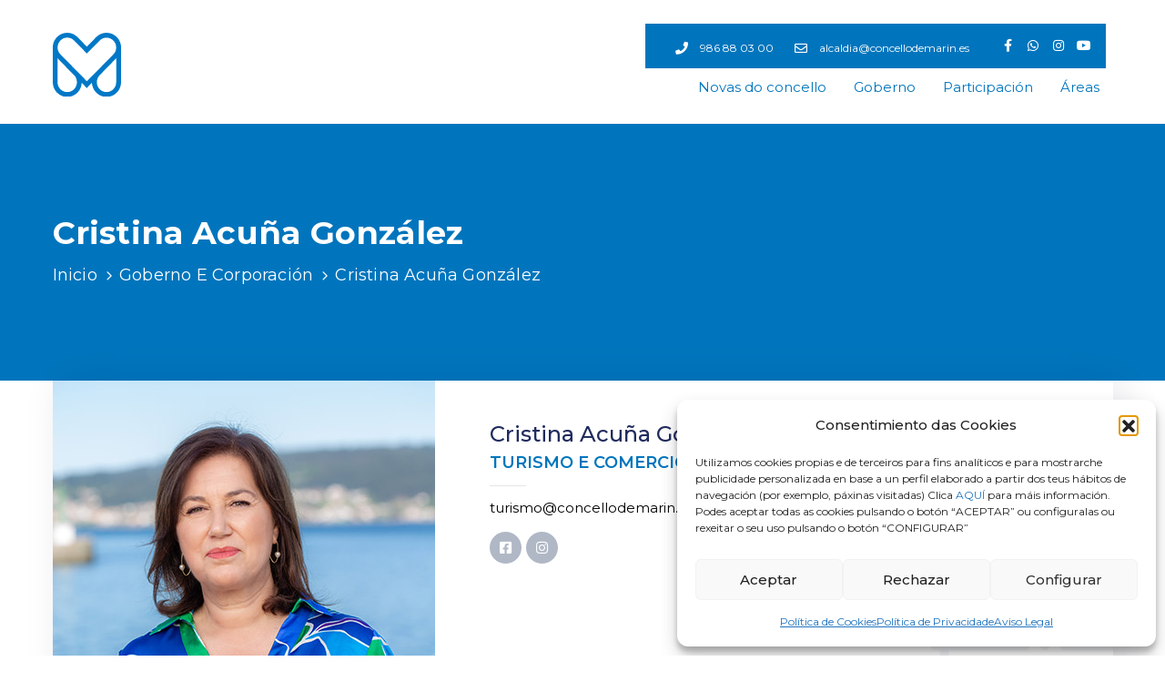

--- FILE ---
content_type: text/html; charset=UTF-8
request_url: https://www.concellodemarin.es/team/cristina-acuna-gonzalez/
body_size: 58560
content:
<!DOCTYPE html>
<html lang="gl-ES" >

<head>
    <meta http-equiv="Content-Type" content="text/html; charset=UTF-8" />
    <link rel="profile" href="//gmpg.org/xfn/11">
    <link rel="pingback" href="">
    <meta http-equiv="X-UA-Compatible" content="IE=edge">
    <meta name="viewport" content="width=device-width, initial-scale=1, shrink-to-fit=no"/>
    <meta name='robots' content='index, follow, max-image-preview:large, max-snippet:-1, max-video-preview:-1' />
	<style>img:is([sizes="auto" i], [sizes^="auto," i]) { contain-intrinsic-size: 3000px 1500px }</style>
	
	<!-- This site is optimized with the Yoast SEO plugin v26.8 - https://yoast.com/product/yoast-seo-wordpress/ -->
	<title>Cristina Acuña González - Concello de Marín</title>
	<link rel="canonical" href="https://www.concellodemarin.es/team/cristina-acuna-gonzalez/" />
	<meta property="og:locale" content="gl_ES" />
	<meta property="og:type" content="article" />
	<meta property="og:title" content="Cristina Acuña González - Concello de Marín" />
	<meta property="og:description" content="Contacto Lin e acepto a Política de Privacidade do Concello de Marín" />
	<meta property="og:url" content="https://www.concellodemarin.es/team/cristina-acuna-gonzalez/" />
	<meta property="og:site_name" content="Concello de Marín" />
	<meta property="article:modified_time" content="2023-11-16T10:36:29+00:00" />
	<meta property="og:image" content="https://www.concellodemarin.es/wp-content/uploads/2022/07/cabecera-concelleria-marin.png" />
	<meta property="og:image:width" content="1920" />
	<meta property="og:image:height" content="350" />
	<meta property="og:image:type" content="image/png" />
	<meta name="twitter:card" content="summary_large_image" />
	<script type="application/ld+json" class="yoast-schema-graph">{"@context":"https://schema.org","@graph":[{"@type":"WebPage","@id":"https://www.concellodemarin.es/team/cristina-acuna-gonzalez/","url":"https://www.concellodemarin.es/team/cristina-acuna-gonzalez/","name":"Cristina Acuña González - Concello de Marín","isPartOf":{"@id":"https://www.concellodemarin.es/#website"},"primaryImageOfPage":{"@id":"https://www.concellodemarin.es/team/cristina-acuna-gonzalez/#primaryimage"},"image":{"@id":"https://www.concellodemarin.es/team/cristina-acuna-gonzalez/#primaryimage"},"thumbnailUrl":"https://www.concellodemarin.es/wp-content/uploads/2022/07/cabecera-concelleria-marin.png","datePublished":"2020-07-21T03:46:47+00:00","dateModified":"2023-11-16T10:36:29+00:00","breadcrumb":{"@id":"https://www.concellodemarin.es/team/cristina-acuna-gonzalez/#breadcrumb"},"inLanguage":"gl-ES","potentialAction":[{"@type":"ReadAction","target":["https://www.concellodemarin.es/team/cristina-acuna-gonzalez/"]}]},{"@type":"ImageObject","inLanguage":"gl-ES","@id":"https://www.concellodemarin.es/team/cristina-acuna-gonzalez/#primaryimage","url":"https://www.concellodemarin.es/wp-content/uploads/2022/07/cabecera-concelleria-marin.png","contentUrl":"https://www.concellodemarin.es/wp-content/uploads/2022/07/cabecera-concelleria-marin.png","width":1920,"height":350},{"@type":"BreadcrumbList","@id":"https://www.concellodemarin.es/team/cristina-acuna-gonzalez/#breadcrumb","itemListElement":[{"@type":"ListItem","position":1,"name":"Portada","item":"https://www.concellodemarin.es/"},{"@type":"ListItem","position":2,"name":"Goberno E Corporación","item":"https://www.concellodemarin.es/team/"},{"@type":"ListItem","position":3,"name":"Cristina Acuña González"}]},{"@type":"WebSite","@id":"https://www.concellodemarin.es/#website","url":"https://www.concellodemarin.es/","name":"Concello de Marín","description":"Turismo en Marín","publisher":{"@id":"https://www.concellodemarin.es/#organization"},"potentialAction":[{"@type":"SearchAction","target":{"@type":"EntryPoint","urlTemplate":"https://www.concellodemarin.es/?s={search_term_string}"},"query-input":{"@type":"PropertyValueSpecification","valueRequired":true,"valueName":"search_term_string"}}],"inLanguage":"gl-ES"},{"@type":"Organization","@id":"https://www.concellodemarin.es/#organization","name":"Concello de Marín","url":"https://www.concellodemarin.es/","logo":{"@type":"ImageObject","inLanguage":"gl-ES","@id":"https://www.concellodemarin.es/#/schema/logo/image/","url":"https://www.concellodemarin.es/wp-content/uploads/2021/10/concello-de-marin-logo.png","contentUrl":"https://www.concellodemarin.es/wp-content/uploads/2021/10/concello-de-marin-logo.png","width":350,"height":120,"caption":"Concello de Marín"},"image":{"@id":"https://www.concellodemarin.es/#/schema/logo/image/"}}]}</script>
	<!-- / Yoast SEO plugin. -->


<link rel='dns-prefetch' href='//fonts.googleapis.com' />
<link rel="alternate" type="application/rss+xml" title="Concello de Marín &raquo; Feed" href="https://www.concellodemarin.es/feed/" />
<script type="text/javascript">
/* <![CDATA[ */
window._wpemojiSettings = {"baseUrl":"https:\/\/s.w.org\/images\/core\/emoji\/16.0.1\/72x72\/","ext":".png","svgUrl":"https:\/\/s.w.org\/images\/core\/emoji\/16.0.1\/svg\/","svgExt":".svg","source":{"concatemoji":"https:\/\/www.concellodemarin.es\/wp-includes\/js\/wp-emoji-release.min.js?ver=6.8.3"}};
/*! This file is auto-generated */
!function(s,n){var o,i,e;function c(e){try{var t={supportTests:e,timestamp:(new Date).valueOf()};sessionStorage.setItem(o,JSON.stringify(t))}catch(e){}}function p(e,t,n){e.clearRect(0,0,e.canvas.width,e.canvas.height),e.fillText(t,0,0);var t=new Uint32Array(e.getImageData(0,0,e.canvas.width,e.canvas.height).data),a=(e.clearRect(0,0,e.canvas.width,e.canvas.height),e.fillText(n,0,0),new Uint32Array(e.getImageData(0,0,e.canvas.width,e.canvas.height).data));return t.every(function(e,t){return e===a[t]})}function u(e,t){e.clearRect(0,0,e.canvas.width,e.canvas.height),e.fillText(t,0,0);for(var n=e.getImageData(16,16,1,1),a=0;a<n.data.length;a++)if(0!==n.data[a])return!1;return!0}function f(e,t,n,a){switch(t){case"flag":return n(e,"\ud83c\udff3\ufe0f\u200d\u26a7\ufe0f","\ud83c\udff3\ufe0f\u200b\u26a7\ufe0f")?!1:!n(e,"\ud83c\udde8\ud83c\uddf6","\ud83c\udde8\u200b\ud83c\uddf6")&&!n(e,"\ud83c\udff4\udb40\udc67\udb40\udc62\udb40\udc65\udb40\udc6e\udb40\udc67\udb40\udc7f","\ud83c\udff4\u200b\udb40\udc67\u200b\udb40\udc62\u200b\udb40\udc65\u200b\udb40\udc6e\u200b\udb40\udc67\u200b\udb40\udc7f");case"emoji":return!a(e,"\ud83e\udedf")}return!1}function g(e,t,n,a){var r="undefined"!=typeof WorkerGlobalScope&&self instanceof WorkerGlobalScope?new OffscreenCanvas(300,150):s.createElement("canvas"),o=r.getContext("2d",{willReadFrequently:!0}),i=(o.textBaseline="top",o.font="600 32px Arial",{});return e.forEach(function(e){i[e]=t(o,e,n,a)}),i}function t(e){var t=s.createElement("script");t.src=e,t.defer=!0,s.head.appendChild(t)}"undefined"!=typeof Promise&&(o="wpEmojiSettingsSupports",i=["flag","emoji"],n.supports={everything:!0,everythingExceptFlag:!0},e=new Promise(function(e){s.addEventListener("DOMContentLoaded",e,{once:!0})}),new Promise(function(t){var n=function(){try{var e=JSON.parse(sessionStorage.getItem(o));if("object"==typeof e&&"number"==typeof e.timestamp&&(new Date).valueOf()<e.timestamp+604800&&"object"==typeof e.supportTests)return e.supportTests}catch(e){}return null}();if(!n){if("undefined"!=typeof Worker&&"undefined"!=typeof OffscreenCanvas&&"undefined"!=typeof URL&&URL.createObjectURL&&"undefined"!=typeof Blob)try{var e="postMessage("+g.toString()+"("+[JSON.stringify(i),f.toString(),p.toString(),u.toString()].join(",")+"));",a=new Blob([e],{type:"text/javascript"}),r=new Worker(URL.createObjectURL(a),{name:"wpTestEmojiSupports"});return void(r.onmessage=function(e){c(n=e.data),r.terminate(),t(n)})}catch(e){}c(n=g(i,f,p,u))}t(n)}).then(function(e){for(var t in e)n.supports[t]=e[t],n.supports.everything=n.supports.everything&&n.supports[t],"flag"!==t&&(n.supports.everythingExceptFlag=n.supports.everythingExceptFlag&&n.supports[t]);n.supports.everythingExceptFlag=n.supports.everythingExceptFlag&&!n.supports.flag,n.DOMReady=!1,n.readyCallback=function(){n.DOMReady=!0}}).then(function(){return e}).then(function(){var e;n.supports.everything||(n.readyCallback(),(e=n.source||{}).concatemoji?t(e.concatemoji):e.wpemoji&&e.twemoji&&(t(e.twemoji),t(e.wpemoji)))}))}((window,document),window._wpemojiSettings);
/* ]]> */
</script>
<style id='wp-emoji-styles-inline-css' type='text/css'>

	img.wp-smiley, img.emoji {
		display: inline !important;
		border: none !important;
		box-shadow: none !important;
		height: 1em !important;
		width: 1em !important;
		margin: 0 0.07em !important;
		vertical-align: -0.1em !important;
		background: none !important;
		padding: 0 !important;
	}
</style>
<link rel='stylesheet' id='wp-block-library-css' href='https://www.concellodemarin.es/wp-includes/css/dist/block-library/style.min.css?ver=6.8.3' type='text/css' media='all' />
<style id='classic-theme-styles-inline-css' type='text/css'>
/*! This file is auto-generated */
.wp-block-button__link{color:#fff;background-color:#32373c;border-radius:9999px;box-shadow:none;text-decoration:none;padding:calc(.667em + 2px) calc(1.333em + 2px);font-size:1.125em}.wp-block-file__button{background:#32373c;color:#fff;text-decoration:none}
</style>
<style id='pdfp-pdfposter-style-inline-css' type='text/css'>
.wp-block-pdfp-pdf-poster{overflow:hidden}.pdfp_wrapper .pdf{position:relative}.pdfp_wrapper.pdfp_popup_enabled .iframe_wrapper{display:none}.pdfp_wrapper.pdfp_popup_enabled .iframe_wrapper:fullscreen{display:block}.pdfp_wrapper .iframe_wrapper{height:100%;width:100%}.pdfp_wrapper .iframe_wrapper:fullscreen iframe{height:100vh!important}.pdfp_wrapper .iframe_wrapper iframe{width:100%}.pdfp_wrapper .iframe_wrapper .close{background:#fff;border:1px solid #ddd;border-radius:3px;color:#222;cursor:pointer;display:none;font-family:sans-serif;font-size:36px;line-height:100%;padding:0 7px;position:absolute;right:12px;top:35px;z-index:9999}.pdfp_wrapper .iframe_wrapper:fullscreen .close{display:block}.pdfp_wrapper .pdfp_fullscreen_close{display:none}.pdfp_wrapper.pdfp_fullscreen_opened .pdfp_fullscreen_close{align-items:center;background:#fff;border-radius:3px;color:#222;cursor:pointer;display:flex;font-size:35px;height:30px;justify-content:center;overflow:hidden;padding-bottom:4px;position:fixed;right:20px;top:20px;width:32px}.pdfp_wrapper.pdfp_fullscreen_opened .pdfp_fullscreen_overlay{background:#2229;height:100%;left:0;position:fixed;top:0;width:100%}.pdfp_wrapper.pdfp_fullscreen_opened .iframe_wrapper{display:block;height:90vh;left:50%;max-width:95%;position:fixed;top:50%;transform:translate(-50%,-50%);width:900px;z-index:99999999999}.pdfp_wrapper iframe{border:none;outline:none}.pdfp-adobe-viewer{border:1px solid #ddd;border-radius:3px;cursor:pointer;outline:none;text-decoration:none}.pdfp_download{margin-right:15px}.cta_wrapper{display:flex;gap:10px;margin-bottom:10px;text-align:left}.cta_wrapper a{text-decoration:none!important}.cta_wrapper button{cursor:pointer}.pdfp_wrapper p{margin:10px 0;text-align:center}.popout-disabled{height:50px;position:absolute;right:12px;top:12px;width:50px}.pdfp_wrapper iframe{border-bottom:10px solid #2a2a2a;box-sizing:border-box;max-width:100%}.ViewSDK_hideOverflow[data-align=center]{margin-left:auto;margin-right:auto}.ViewSDK_hideOverflow[data-align=left]{margin-right:auto}.ViewSDK_hideOverflow[data-align=right]{margin-left:auto}@media screen and (max-width:768px){.pdfp_wrapper iframe{height:calc(100vw + 120px)}}@media screen and (max-width:576px){.cta_wrapper .pdfp_download{margin-bottom:10px;margin-right:0}.cta_wrapper .pdfp_download button{margin-right:0!important}.cta_wrapper{align-items:center;display:flex;flex-direction:column}}.pdfp_social_share{z-index:9999}.pdfp_social_icon_top{margin-bottom:10px}.pdfp_social_icon_bottom,.pdfp_social_icon_top{align-items:center;display:flex;gap:10px;justify-content:center}.pdfp_social_icon_bottom{margin-top:10px}.pdfp_social_icon_left{left:0;top:-40px}.pdfp_social_icon_right{right:0;top:-40px}
.pdfp_wrapper .pdf{position:relative}.pdfp_wrapper .iframe_wrapper{height:100%;width:100%}.pdfp_wrapper .iframe_wrapper:fullscreen iframe{height:100vh!important}.pdfp_wrapper .iframe_wrapper iframe{max-width:100%;width:100%}.pdfp_wrapper .iframe_wrapper .close{background:#fff;border:1px solid #ddd;border-radius:3px;color:#222;cursor:pointer;display:none;font-family:sans-serif;font-size:36px;line-height:100%;padding:0 7px;position:absolute;right:12px;top:35px;z-index:9999}.pdfp_wrapper .iframe_wrapper:fullscreen .close{display:block}.pdfp-adobe-viewer{border:1px solid #ddd;border-radius:3px;cursor:pointer;outline:none;text-decoration:none}.pdfp_download{margin-right:15px}.cta_wrapper{margin-bottom:10px}.pdfp_wrapper p{margin:10px 0;text-align:center}.popout-disabled{height:50px;position:absolute;right:12px;top:12px;width:50px}@media screen and (max-width:768px){.pdfp_wrapper iframe{height:calc(100vw + 120px)}}.ViewSDK_hideOverflow[data-align=center]{margin-left:auto;margin-right:auto}.ViewSDK_hideOverflow[data-align=left]{margin-right:auto}.ViewSDK_hideOverflow[data-align=right]{margin-left:auto}@media screen and (max-width:768px){.pdfp_wrapper iframe{height:calc(100vw + 120px)!important;max-height:100%}}@media screen and (max-width:576px){.cta_wrapper .pdfp_download{margin-bottom:10px;margin-right:0}.cta_wrapper .pdfp_download button{margin-right:0!important}.cta_wrapper{align-items:center;display:flex;flex-direction:column}}.ViewSDK_fullScreenPDFViewer{background-color:#474747}.ViewSDK_fullScreenPDFViewer iframe{background:green;border:none;display:block;height:90%!important;margin:auto;max-width:1320px;position:relative;top:5%;width:90%!important}

</style>
<style id='global-styles-inline-css' type='text/css'>
:root{--wp--preset--aspect-ratio--square: 1;--wp--preset--aspect-ratio--4-3: 4/3;--wp--preset--aspect-ratio--3-4: 3/4;--wp--preset--aspect-ratio--3-2: 3/2;--wp--preset--aspect-ratio--2-3: 2/3;--wp--preset--aspect-ratio--16-9: 16/9;--wp--preset--aspect-ratio--9-16: 9/16;--wp--preset--color--black: #000000;--wp--preset--color--cyan-bluish-gray: #abb8c3;--wp--preset--color--white: #ffffff;--wp--preset--color--pale-pink: #f78da7;--wp--preset--color--vivid-red: #cf2e2e;--wp--preset--color--luminous-vivid-orange: #ff6900;--wp--preset--color--luminous-vivid-amber: #fcb900;--wp--preset--color--light-green-cyan: #7bdcb5;--wp--preset--color--vivid-green-cyan: #00d084;--wp--preset--color--pale-cyan-blue: #8ed1fc;--wp--preset--color--vivid-cyan-blue: #0693e3;--wp--preset--color--vivid-purple: #9b51e0;--wp--preset--gradient--vivid-cyan-blue-to-vivid-purple: linear-gradient(135deg,rgba(6,147,227,1) 0%,rgb(155,81,224) 100%);--wp--preset--gradient--light-green-cyan-to-vivid-green-cyan: linear-gradient(135deg,rgb(122,220,180) 0%,rgb(0,208,130) 100%);--wp--preset--gradient--luminous-vivid-amber-to-luminous-vivid-orange: linear-gradient(135deg,rgba(252,185,0,1) 0%,rgba(255,105,0,1) 100%);--wp--preset--gradient--luminous-vivid-orange-to-vivid-red: linear-gradient(135deg,rgba(255,105,0,1) 0%,rgb(207,46,46) 100%);--wp--preset--gradient--very-light-gray-to-cyan-bluish-gray: linear-gradient(135deg,rgb(238,238,238) 0%,rgb(169,184,195) 100%);--wp--preset--gradient--cool-to-warm-spectrum: linear-gradient(135deg,rgb(74,234,220) 0%,rgb(151,120,209) 20%,rgb(207,42,186) 40%,rgb(238,44,130) 60%,rgb(251,105,98) 80%,rgb(254,248,76) 100%);--wp--preset--gradient--blush-light-purple: linear-gradient(135deg,rgb(255,206,236) 0%,rgb(152,150,240) 100%);--wp--preset--gradient--blush-bordeaux: linear-gradient(135deg,rgb(254,205,165) 0%,rgb(254,45,45) 50%,rgb(107,0,62) 100%);--wp--preset--gradient--luminous-dusk: linear-gradient(135deg,rgb(255,203,112) 0%,rgb(199,81,192) 50%,rgb(65,88,208) 100%);--wp--preset--gradient--pale-ocean: linear-gradient(135deg,rgb(255,245,203) 0%,rgb(182,227,212) 50%,rgb(51,167,181) 100%);--wp--preset--gradient--electric-grass: linear-gradient(135deg,rgb(202,248,128) 0%,rgb(113,206,126) 100%);--wp--preset--gradient--midnight: linear-gradient(135deg,rgb(2,3,129) 0%,rgb(40,116,252) 100%);--wp--preset--font-size--small: 13px;--wp--preset--font-size--medium: 20px;--wp--preset--font-size--large: 36px;--wp--preset--font-size--x-large: 42px;--wp--preset--spacing--20: 0.44rem;--wp--preset--spacing--30: 0.67rem;--wp--preset--spacing--40: 1rem;--wp--preset--spacing--50: 1.5rem;--wp--preset--spacing--60: 2.25rem;--wp--preset--spacing--70: 3.38rem;--wp--preset--spacing--80: 5.06rem;--wp--preset--shadow--natural: 6px 6px 9px rgba(0, 0, 0, 0.2);--wp--preset--shadow--deep: 12px 12px 50px rgba(0, 0, 0, 0.4);--wp--preset--shadow--sharp: 6px 6px 0px rgba(0, 0, 0, 0.2);--wp--preset--shadow--outlined: 6px 6px 0px -3px rgba(255, 255, 255, 1), 6px 6px rgba(0, 0, 0, 1);--wp--preset--shadow--crisp: 6px 6px 0px rgba(0, 0, 0, 1);}:where(.is-layout-flex){gap: 0.5em;}:where(.is-layout-grid){gap: 0.5em;}body .is-layout-flex{display: flex;}.is-layout-flex{flex-wrap: wrap;align-items: center;}.is-layout-flex > :is(*, div){margin: 0;}body .is-layout-grid{display: grid;}.is-layout-grid > :is(*, div){margin: 0;}:where(.wp-block-columns.is-layout-flex){gap: 2em;}:where(.wp-block-columns.is-layout-grid){gap: 2em;}:where(.wp-block-post-template.is-layout-flex){gap: 1.25em;}:where(.wp-block-post-template.is-layout-grid){gap: 1.25em;}.has-black-color{color: var(--wp--preset--color--black) !important;}.has-cyan-bluish-gray-color{color: var(--wp--preset--color--cyan-bluish-gray) !important;}.has-white-color{color: var(--wp--preset--color--white) !important;}.has-pale-pink-color{color: var(--wp--preset--color--pale-pink) !important;}.has-vivid-red-color{color: var(--wp--preset--color--vivid-red) !important;}.has-luminous-vivid-orange-color{color: var(--wp--preset--color--luminous-vivid-orange) !important;}.has-luminous-vivid-amber-color{color: var(--wp--preset--color--luminous-vivid-amber) !important;}.has-light-green-cyan-color{color: var(--wp--preset--color--light-green-cyan) !important;}.has-vivid-green-cyan-color{color: var(--wp--preset--color--vivid-green-cyan) !important;}.has-pale-cyan-blue-color{color: var(--wp--preset--color--pale-cyan-blue) !important;}.has-vivid-cyan-blue-color{color: var(--wp--preset--color--vivid-cyan-blue) !important;}.has-vivid-purple-color{color: var(--wp--preset--color--vivid-purple) !important;}.has-black-background-color{background-color: var(--wp--preset--color--black) !important;}.has-cyan-bluish-gray-background-color{background-color: var(--wp--preset--color--cyan-bluish-gray) !important;}.has-white-background-color{background-color: var(--wp--preset--color--white) !important;}.has-pale-pink-background-color{background-color: var(--wp--preset--color--pale-pink) !important;}.has-vivid-red-background-color{background-color: var(--wp--preset--color--vivid-red) !important;}.has-luminous-vivid-orange-background-color{background-color: var(--wp--preset--color--luminous-vivid-orange) !important;}.has-luminous-vivid-amber-background-color{background-color: var(--wp--preset--color--luminous-vivid-amber) !important;}.has-light-green-cyan-background-color{background-color: var(--wp--preset--color--light-green-cyan) !important;}.has-vivid-green-cyan-background-color{background-color: var(--wp--preset--color--vivid-green-cyan) !important;}.has-pale-cyan-blue-background-color{background-color: var(--wp--preset--color--pale-cyan-blue) !important;}.has-vivid-cyan-blue-background-color{background-color: var(--wp--preset--color--vivid-cyan-blue) !important;}.has-vivid-purple-background-color{background-color: var(--wp--preset--color--vivid-purple) !important;}.has-black-border-color{border-color: var(--wp--preset--color--black) !important;}.has-cyan-bluish-gray-border-color{border-color: var(--wp--preset--color--cyan-bluish-gray) !important;}.has-white-border-color{border-color: var(--wp--preset--color--white) !important;}.has-pale-pink-border-color{border-color: var(--wp--preset--color--pale-pink) !important;}.has-vivid-red-border-color{border-color: var(--wp--preset--color--vivid-red) !important;}.has-luminous-vivid-orange-border-color{border-color: var(--wp--preset--color--luminous-vivid-orange) !important;}.has-luminous-vivid-amber-border-color{border-color: var(--wp--preset--color--luminous-vivid-amber) !important;}.has-light-green-cyan-border-color{border-color: var(--wp--preset--color--light-green-cyan) !important;}.has-vivid-green-cyan-border-color{border-color: var(--wp--preset--color--vivid-green-cyan) !important;}.has-pale-cyan-blue-border-color{border-color: var(--wp--preset--color--pale-cyan-blue) !important;}.has-vivid-cyan-blue-border-color{border-color: var(--wp--preset--color--vivid-cyan-blue) !important;}.has-vivid-purple-border-color{border-color: var(--wp--preset--color--vivid-purple) !important;}.has-vivid-cyan-blue-to-vivid-purple-gradient-background{background: var(--wp--preset--gradient--vivid-cyan-blue-to-vivid-purple) !important;}.has-light-green-cyan-to-vivid-green-cyan-gradient-background{background: var(--wp--preset--gradient--light-green-cyan-to-vivid-green-cyan) !important;}.has-luminous-vivid-amber-to-luminous-vivid-orange-gradient-background{background: var(--wp--preset--gradient--luminous-vivid-amber-to-luminous-vivid-orange) !important;}.has-luminous-vivid-orange-to-vivid-red-gradient-background{background: var(--wp--preset--gradient--luminous-vivid-orange-to-vivid-red) !important;}.has-very-light-gray-to-cyan-bluish-gray-gradient-background{background: var(--wp--preset--gradient--very-light-gray-to-cyan-bluish-gray) !important;}.has-cool-to-warm-spectrum-gradient-background{background: var(--wp--preset--gradient--cool-to-warm-spectrum) !important;}.has-blush-light-purple-gradient-background{background: var(--wp--preset--gradient--blush-light-purple) !important;}.has-blush-bordeaux-gradient-background{background: var(--wp--preset--gradient--blush-bordeaux) !important;}.has-luminous-dusk-gradient-background{background: var(--wp--preset--gradient--luminous-dusk) !important;}.has-pale-ocean-gradient-background{background: var(--wp--preset--gradient--pale-ocean) !important;}.has-electric-grass-gradient-background{background: var(--wp--preset--gradient--electric-grass) !important;}.has-midnight-gradient-background{background: var(--wp--preset--gradient--midnight) !important;}.has-small-font-size{font-size: var(--wp--preset--font-size--small) !important;}.has-medium-font-size{font-size: var(--wp--preset--font-size--medium) !important;}.has-large-font-size{font-size: var(--wp--preset--font-size--large) !important;}.has-x-large-font-size{font-size: var(--wp--preset--font-size--x-large) !important;}
:where(.wp-block-post-template.is-layout-flex){gap: 1.25em;}:where(.wp-block-post-template.is-layout-grid){gap: 1.25em;}
:where(.wp-block-columns.is-layout-flex){gap: 2em;}:where(.wp-block-columns.is-layout-grid){gap: 2em;}
:root :where(.wp-block-pullquote){font-size: 1.5em;line-height: 1.6;}
</style>
<link rel='stylesheet' id='dashicons-css' href='https://www.concellodemarin.es/wp-includes/css/dashicons.min.css?ver=6.8.3' type='text/css' media='all' />
<link rel='stylesheet' id='admin-bar-css' href='https://www.concellodemarin.es/wp-includes/css/admin-bar.min.css?ver=6.8.3' type='text/css' media='all' />
<style id='admin-bar-inline-css' type='text/css'>

    /* Hide CanvasJS credits for P404 charts specifically */
    #p404RedirectChart .canvasjs-chart-credit {
        display: none !important;
    }
    
    #p404RedirectChart canvas {
        border-radius: 6px;
    }

    .p404-redirect-adminbar-weekly-title {
        font-weight: bold;
        font-size: 14px;
        color: #fff;
        margin-bottom: 6px;
    }

    #wpadminbar #wp-admin-bar-p404_free_top_button .ab-icon:before {
        content: "\f103";
        color: #dc3545;
        top: 3px;
    }
    
    #wp-admin-bar-p404_free_top_button .ab-item {
        min-width: 80px !important;
        padding: 0px !important;
    }
    
    /* Ensure proper positioning and z-index for P404 dropdown */
    .p404-redirect-adminbar-dropdown-wrap { 
        min-width: 0; 
        padding: 0;
        position: static !important;
    }
    
    #wpadminbar #wp-admin-bar-p404_free_top_button_dropdown {
        position: static !important;
    }
    
    #wpadminbar #wp-admin-bar-p404_free_top_button_dropdown .ab-item {
        padding: 0 !important;
        margin: 0 !important;
    }
    
    .p404-redirect-dropdown-container {
        min-width: 340px;
        padding: 18px 18px 12px 18px;
        background: #23282d !important;
        color: #fff;
        border-radius: 12px;
        box-shadow: 0 8px 32px rgba(0,0,0,0.25);
        margin-top: 10px;
        position: relative !important;
        z-index: 999999 !important;
        display: block !important;
        border: 1px solid #444;
    }
    
    /* Ensure P404 dropdown appears on hover */
    #wpadminbar #wp-admin-bar-p404_free_top_button .p404-redirect-dropdown-container { 
        display: none !important;
    }
    
    #wpadminbar #wp-admin-bar-p404_free_top_button:hover .p404-redirect-dropdown-container { 
        display: block !important;
    }
    
    #wpadminbar #wp-admin-bar-p404_free_top_button:hover #wp-admin-bar-p404_free_top_button_dropdown .p404-redirect-dropdown-container {
        display: block !important;
    }
    
    .p404-redirect-card {
        background: #2c3338;
        border-radius: 8px;
        padding: 18px 18px 12px 18px;
        box-shadow: 0 2px 8px rgba(0,0,0,0.07);
        display: flex;
        flex-direction: column;
        align-items: flex-start;
        border: 1px solid #444;
    }
    
    .p404-redirect-btn {
        display: inline-block;
        background: #dc3545;
        color: #fff !important;
        font-weight: bold;
        padding: 5px 22px;
        border-radius: 8px;
        text-decoration: none;
        font-size: 17px;
        transition: background 0.2s, box-shadow 0.2s;
        margin-top: 8px;
        box-shadow: 0 2px 8px rgba(220,53,69,0.15);
        text-align: center;
        line-height: 1.6;
    }
    
    .p404-redirect-btn:hover {
        background: #c82333;
        color: #fff !important;
        box-shadow: 0 4px 16px rgba(220,53,69,0.25);
    }
    
    /* Prevent conflicts with other admin bar dropdowns */
    #wpadminbar .ab-top-menu > li:hover > .ab-item,
    #wpadminbar .ab-top-menu > li.hover > .ab-item {
        z-index: auto;
    }
    
    #wpadminbar #wp-admin-bar-p404_free_top_button:hover > .ab-item {
        z-index: 999998 !important;
    }
    
</style>
<link rel='stylesheet' id='contact-form-7-css' href='https://www.concellodemarin.es/wp-content/plugins/contact-form-7/includes/css/styles.css?ver=6.1.4' type='text/css' media='all' />
<link rel='stylesheet' id='ovadep_style-css' href='https://www.concellodemarin.es/wp-content/plugins/ova-dep/assets/css/frontend/ovadep-style.css?ver=6.8.3' type='text/css' media='all' />
<link rel='stylesheet' id='event-frontend-css' href='https://www.concellodemarin.es/wp-content/plugins/ova-events/assets/css/frontend/event.css' type='text/css' media='all' />
<link rel='stylesheet' id='ovateam_style-css' href='https://www.concellodemarin.es/wp-content/plugins/ova-team/assets/css/frontend/ovateam-style.css?ver=6.8.3' type='text/css' media='all' />
<link rel='stylesheet' id='pdfp-public-css' href='https://www.concellodemarin.es/wp-content/plugins/pdf-poster/build/public.css?ver=1770124668' type='text/css' media='all' />
<link rel='stylesheet' id='wpfd-modal-css' href='https://www.concellodemarin.es/wp-content/plugins/wp-file-download/app/admin/assets/css/leanmodal.css?ver=6.8.3' type='text/css' media='all' />
<link rel='stylesheet' id='wpfd-viewer-css' href='https://www.concellodemarin.es/wp-content/plugins/wp-file-download/app/site/assets/css/viewer.css?ver=5.4.2' type='text/css' media='all' />
<link rel='stylesheet' id='cmplz-general-css' href='https://www.concellodemarin.es/wp-content/plugins/complianz-gdpr/assets/css/cookieblocker.min.css?ver=1768988208' type='text/css' media='all' />
<link rel='stylesheet' id='fancybox-css' href='https://www.concellodemarin.es/wp-content/themes/egovt/assets/libs/fancybox-master/dist/jquery.fancybox.min.css' type='text/css' media='all' />
<link rel='stylesheet' id='bootstrap-css' href='https://www.concellodemarin.es/wp-content/themes/egovt/assets/libs/bootstrap/css/bootstrap.min.css' type='text/css' media='all' />
<link rel='stylesheet' id='linearicons-css' href='https://www.concellodemarin.es/wp-content/themes/egovt/assets/libs/linearicons/style.css' type='text/css' media='all' />
<link rel='stylesheet' id='select2-css' href='https://www.concellodemarin.es/wp-content/themes/egovt/assets/libs/select2/select2.min.css' type='text/css' media='all' />
<link rel='stylesheet' id='v4-shims-css' href='https://www.concellodemarin.es/wp-content/themes/egovt/assets/libs/fontawesome/css/v4-shims.min.css' type='text/css' media='all' />
<link rel='stylesheet' id='fontawesome-css' href='https://www.concellodemarin.es/wp-content/themes/egovt/assets/libs/fontawesome/css/all.min.css' type='text/css' media='all' />
<link rel='stylesheet' id='elegant-font-css' href='https://www.concellodemarin.es/wp-content/themes/egovt/assets/libs/elegant_font/ele_style.css' type='text/css' media='all' />
<link rel='stylesheet' id='jquery-ui-css' href='https://www.concellodemarin.es/wp-content/themes/egovt/assets/libs/jquery-ui/jquery-ui.min.css' type='text/css' media='all' />
<link rel='stylesheet' id='egovt-theme-css' href='https://www.concellodemarin.es/wp-content/themes/egovt/assets/css/theme.css' type='text/css' media='all' />
<link rel='stylesheet' id='egovt-parent-style-css' href='https://www.concellodemarin.es/wp-content/themes/egovt/style.css' type='text/css' media='all' />
<link rel='stylesheet' id='egovt-style-css' href='https://www.concellodemarin.es/wp-content/themes/egovt-child/style.css' type='text/css' media='all' />
<style id='egovt-style-inline-css' type='text/css'>

body{
	font-family: Montserrat;
	font-weight: 400;
	font-size: 15px;
	line-height: 25px;
	letter-spacing: 0px;
	color: #000000;
}


h1,h2,h3,h4,h5,h6, .nav_comment_text
{
	font-family: Montserrat;
	color: #202b5d;
}
.cal1,.second_font{
	font-family: Montserrat !important;
}
.according-egov .elementor-accordion .elementor-accordion-item .elementor-tab-content,
.egovt-tab .elementor-widget-tabs .elementor-tab-content
{
	font-family: Montserrat;
}

.sidebar .widget.recent-posts-widget-with-thumbnails ul li a .rpwwt-post-title,
.sidebar .widget.recent-posts-widget-with-thumbnails ul li .rpwwt-post-date,
.sidebar .widget.widget_tag_cloud .tagcloud a,
.blog_pagination .pagination li.page-numbers a,
.single-post-egovt article.post-wrap .post-tag .post-tags a,
.content_comments .comments ul.commentlists li.comment .comment-details .author-name .name,
.content_comments .comments ul.commentlists li.comment .comment-details .author-name .date,
.content_comments .comments ul.commentlists li.comment .comment-body .ova_reply .comment-reply-link,
.content_comments .comments ul.commentlists li.comment .comment-body .ova_reply .comment-edit-link,
.content_comments .comments .comment-respond .comment-form textarea,
.content_comments .comments .comment-respond .comment-form input[type="text"],
.content_comments .comments .comment-respond .comment-form p.form-submit #submit,
.ova-single-text,
.egovt_counter_team .elementor-counter .elementor-counter-number-wrapper .elementor-counter-number,
.egovt_button .elementor-button-wrapper .elementor-button,
.according-egov .elementor-accordion .elementor-accordion-item .elementor-tab-title a,
.egovt-tab.elementor-widget-tabs .elementor-tabs .elementor-tabs-wrapper .elementor-tab-title a,
.egovt-tab.elementor-widget-tabs .elementor-tabs .elementor-tabs-wrapper .elementor-tab-title,
.egovt-tab.elementor-widget-tabs .elementor-tabs .elementor-tabs-content-wrapper .elementor-tab-title,
.search_archive_event form .select2-selection.select2-selection--single .select2-selection__rendered,
.search_archive_event form .start_date input::placeholder, 
.search_archive_event form .end_date input::placeholder,
.ova_time_countdown .due_date .countdown-section .countdown-amount,
.ova_time_countdown .due_date .countdown-section .countdown-period,
.woocommerce .ova-shop-wrap .content-area ul.products li.product .price,
.woocommerce .ova-shop-wrap .content-area .woocommerce-pagination ul.page-numbers li .page-numbers,
.woocommerce .ova-shop-wrap .content-area .onsale,
.woocommerce .ova-shop-wrap .content-area .woocommerce-result-count,
.woocommerce .ova-shop-wrap .content-area .woocommerce-ordering .select2-container--default .select2-selection--single .select2-selection__rendered,
.woocommerce .ova-shop-wrap .woo-sidebar .widget_products ul.product_list_widget li a .product-title,
.woocommerce .ova-shop-wrap .woo-sidebar .widget_products ul.product_list_widget li .woocommerce-Price-amount,
.woocommerce .ova-shop-wrap .content-area .product .summary .price,
.woocommerce .ova-shop-wrap .content-area .product .summary .stock,
.woocommerce .ova-shop-wrap .content-area .product .summary .cart .quantity input,
.woocommerce .ova-shop-wrap .content-area .product .summary .cart .single_add_to_cart_button,
.woocommerce .ova-shop-wrap .content-area .product .summary .product_meta .posted_in,
.woocommerce .ova-shop-wrap .content-area .product .summary .product_meta .tagged_as,
.woocommerce .ova-shop-wrap .content-area .product .woocommerce-tabs ul.tabs li a,
.woocommerce .ova-shop-wrap .content-area .product .woocommerce-tabs .woocommerce-Tabs-panel #reviews #comments ol.commentlist li .comment_container .comment-text .meta,
.woocommerce .ova-shop-wrap .content-area .product .woocommerce-tabs .woocommerce-Tabs-panel #reviews #review_form_wrapper #review_form #respond .comment-reply-title,
.woocommerce .ova-shop-wrap .content-area .product .woocommerce-tabs .woocommerce-Tabs-panel #reviews #review_form_wrapper #review_form #respond .comment-form label,
.woocommerce .ova-shop-wrap .woo-sidebar .widget_price_filter .price_slider_wrapper .price_slider_amount .button,
.woocommerce .woocommerce-cart-form table.shop_table thead tr th,
.woocommerce .woocommerce-cart-form table.shop_table tbody tr td,
.woocommerce .woocommerce-cart-form table.shop_table tbody tr td.product-quantity input,
.woocommerce .woocommerce-cart-form table.shop_table tbody tr td.actions .coupon .button,
.woocommerce .woocommerce-cart-form table.shop_table tbody tr td.actions .button,
.woocommerce .cart-collaterals .cart_totals .shop_table th,
.woocommerce .cart-collaterals .cart_totals .shop_table td,
.woocommerce .cart-collaterals .cart_totals .shop_table tr.woocommerce-shipping-totals ul#shipping_method li label,
.woocommerce .cart-collaterals .cart_totals .shop_table tr.woocommerce-shipping-totals .woocommerce-shipping-destination,
.woocommerce .cart-collaterals .cart_totals .shop_table tr.woocommerce-shipping-totals .woocommerce-shipping-calculator .shipping-calculator-button,
.woocommerce .cart-collaterals .cart_totals .shop_table tr.woocommerce-shipping-totals .woocommerce-shipping-calculator .button,
.woocommerce .cart-collaterals .cart_totals .checkout-button,
.woocommerce-checkout .woocommerce-billing-fields .form-row label,
.woocommerce-checkout table.shop_table td,
.woocommerce-checkout table.shop_table th,
.woocommerce-checkout .woocommerce-checkout-payment ul.wc_payment_methods li label,
.woocommerce-checkout #payment .place-order #place_order,
.woocommerce-checkout .woocommerce-additional-fields .form-row label,
.woocommerce-checkout .woocommerce-form-coupon-toggle .woocommerce-info,
.woocommerce .ova-shop-wrap .content-area .product .summary form.cart table.variations tr td,
.woocommerce-checkout form.checkout_coupon .button,
.ova_toggle_custom_egovt .elementor-toggle-item .elementor-tab-title a,
.egovt_404_page .search-form input[type="submit"],
.ova_egovt_counter.elementor-widget-counter .elementor-counter-number-wrapper,
.ova_egovt_counter.elementor-widget-counter .elementor-counter-title,
.egovt_form_mail_comming_soon .mailchimp_custom .ova_mcwp_mail input[type="email"],
.woocommerce #customer_login .woocommerce-form .form-row label,
.woocommerce .ova-shop-wrap .woo-sidebar .widget_product_tag_cloud .tagcloud a,
.single_event .event_content .tab-Location .tab-content .contact .info-contact li span:nth-child(1),
.ova_menu_page a,
.ovatheme_header_default nav.navbar li a,
.ovatheme_header_default nav.navbar li a,
.ova_shortcode_donation.type2 .give-form-wrap .give-form #give-donation-level-button-wrap .give-donation-level-btn,
.ova_shortcode_donation .give-form-wrap .give-form .give-btn,
form[id*=give-form] #give-final-total-wrap .give-donation-total-label,
form[id*=give-form] #give-final-total-wrap .give-final-total-amount,
#give-recurring-form .form-row label, form.give-form .form-row label, form[id*=give-form] .form-row label,
#give-recurring-form h3.give-section-break, #give-recurring-form h4.give-section-break, #give-recurring-form legend, form.give-form h3.give-section-break, form.give-form h4.give-section-break, form.give-form legend, form[id*=give-form] h3.give-section-break, form[id*=give-form] h4.give-section-break, form[id*=give-form] legend,
form[id*=give-form] #give-gateway-radio-list>li label.give-gateway-option,
.ova_single_give_form .give_forms .summary .donation .give-form-wrap .give-donation-levels-wrap button,
form[id*=give-form] .give-donation-amount #give-amount, form[id*=give-form] .give-donation-amount #give-amount-text,
.ova_single_give_form .give_forms .summary .donation .give-form-wrap .give-currency-symbol,
.give-donor__image,
.ova_single_give_form .give_forms .summary .give_form_info #donor .give-grid .give-donor__total

{
	font-family: Montserrat;
}

article.post-wrap .post-meta .post-meta-content .post-date .left i,
article.post-wrap .post-meta .post-meta-content .wp-categories a:hover,
article.post-wrap .post-meta .post-meta-content .wp-author a:hover,
.sidebar .widget.recent-posts-widget-with-thumbnails ul li a .rpwwt-post-title:hover,
article.post-wrap .carousel .carousel-control-prev:hover i, 
article.post-wrap .carousel .carousel-control-next:hover i,
article.post-wrap .post-title a:hover h2,
.blog-grid article.post-wrap .post-meta-grid .post-meta-content-grid .categories a:hover,
.blog-grid article.post-wrap .post-footer .egovt-post-readmore a:hover,
.default article.post-wrap .post-footer .socials-inner .share-social .share-social-icons li a:hover,
.single-post-egovt article.post-wrap .post-tag .post-tags a:hover,
.content_comments .comments .comment-respond small a,
.ova-search-page .page-title span,
.switch-lang .current-lang .lang-text:hover,
.switch-lang .current-lang .lang-text:hover:after,
.switch-lang .lang-dropdown .selecting-lang .lang-text:hover,
.elementor-widget-ova_header .wrap_ova_header .ova_header_el .ovatheme_breadcrumbs .breadcrumb a:hover,
.ova-contact-info.type2 .address .text_link a:hover,
.ova-contact-info.type2 .icon svg,
.ova-contact-info.type2 .icon i,
.sidebar .widget.recent-posts-widget-with-thumbnails ul li .rpwwt-post-date::before,
.content_comments .comments ul.commentlists li.comment .comment-body .ova_reply .comment-reply-link:hover,
.content_comments .comments ul.commentlists li.comment .comment-body .ova_reply .comment-edit-link:hover,
.ovatheme_header_default nav.navbar li a:hover,
.ova_wrap_search_popup i:hover,
.elementor-widget-ova_menu .ova_nav ul.menu > li > a:hover,
.elementor-widget-ova_menu .ova_nav ul.menu .dropdown-menu li a:hover,
.elementor-widget-ova_menu .ova_nav ul.menu > li.active > a,
.elementor-widget-ova_menu .ova_nav ul.menu > li.current-menu-parent > a,


.ova-contact-info .address a:hover,
.ova_menu_page .menu li a:hover,
.ova_menu_page .menu li.active a,
.ova-info-content .ova-email a:hover,
.ova-info-content .ova-phone a:hover,
.archive_team .content .items .content_info .ova-info-content .ova-social ul li a:hover i,
.archive_team .ova-info-content .name:hover,
.egovt_list_single_team .elementor-icon-list-items .elementor-icon-list-item .elementor-icon-list-icon i,
.ova_team_single .ova_info .ova-info-content .ova-email a:hover,
.ova_team_single .ova_info .ova-info-content .ova-phone a:hover,
.egovt_counter_team .elementor-counter .elementor-counter-number-wrapper .elementor-counter-number,
.ova-testimonial .slide-testimonials .client_info .icon-quote span::before,
.ova_doc_wrap .ova-doc-sidebar .ova_info .ova-list-cat ul li a:hover,
.ova_doc_wrap .ova_doc_content .doc-meta .doc-categories .cat-doc a:hover,
.ova_doc_wrap .ova_doc_content .ova-list-attachment li .ova-download a,
.ova_doc_wrap.archive-doc .ova_doc_content .items-doc .doc-icon-title .doc-title-item .doc-title a:hover,
.egov_editor_check svg,
.ova_dep_wrap .ova-dep-sidebar .ova_info .ova-list-dep ul li a:hover,
.ova_dep_wrap .ova-dep-sidebar .ova_info .dep-file-sidebar .ova-file-name-size .ova-file-name a:hover,
.ova_list_dep .content .icon-dep span::before,
.ova_list_dep .content .title-dep a:hover,
.ova_list_dep .content .dep-content-sub .dep-readmore:hover,
.ova_dep_wrap .ova_dep_content .ova-list-attachment li .ova-download a,
.archive_dep .content .ova-content .title a:hover,
.archive_dep .content .items:hover .ova-content .icon span i::before,
.ova_list_checked ul li svg,
.ova_feature .title a:hover,
.ova_feature .content-sub .readmore:hover,
.ova_feature .icon span::before,
.ova_sev_wrap .ova-sev-sidebar .ova_info .sev-file-sidebar .ova-file-name-size .ova-file-name a:hover,
.ova_sev_list_file .ova-list-attachment li .ova-download a:hover,
.ova_sev_wrap .ova-sev-sidebar .ova_info .ova-list-sev ul li a:hover,
.egovt-tab.elementor-widget-tabs .elementor-tabs .elementor-tabs-content-wrapper .elementor-tab-title.elementor-active,
.ova_feature.version_2 .items .title a:hover,
.ova_sev_list_file .ova-list-attachment li .ova-file-name-size .ova-file-name a:hover,
.archive_sev .items .icon span::before,
.archive_sev .items .title a:hover,
.archive_sev .items .content-sub .readmore:hover,
.ovaev-content.content-grid .desc .event_post .post_cat a.event_type:hover,
.ovaev-content.content-grid .desc .event_post .event_title a:hover,
.ovaev-content.content-grid .desc .event_post .post_cat a.event_type:hover,
.ovaev-content.content-list .desc .event_post .event_title a:hover,
.ovaev-content.content-list .date-event .date-month,
.ovaev-content.content-list .desc .event_post .post_cat a.event_type:hover,
.ovaev-content.content-list .content .desc .event_post .event_title a:hover,
.sidebar-event .widget_list_event .list-event .item-event .ova-content .title a:hover,
.sidebar-event .widget_feature_event .event-feature .item-event .desc .event_post .event_title a:hover,
.sidebar-event .widget_feature_event .event-feature .item-event .desc .event_post .post_cat .event_type:hover,
.sidebar-event .widget_list_event .button-all-event a:hover,
.single_event .event_content .event-tags a:hover,
.single_event .event_content .event-related .item-event .desc .event_post .post_cat .event_type:hover,
.single_event .event_content .event-related .item-event .desc .event_post .event_title a:hover,
.ova-team-slider .content .items .ova-info a.name:hover,
.single_event .event_content .tab-Location .tab-content .contact .info-contact li a.info:hover,
.ovaev-event-element .title-event,
.ovaev-event-element .item .title a:hover,
.wrap-portfolio .archive-por .content-por .ovapor-item .content-item .category a:hover,
.wrap-portfolio .archive-por .content-por .ovapor-item .content-item .title a:hover,
.wrap-portfolio .single-por .wrap-content-por .info-por a:hover,
.wrap-portfolio .single-por .single-foot-por .ova-next-pre-post .pre .num-2 span,
.wrap-portfolio .single-por .single-foot-por .ova-next-pre-post .next .num-2 span,
.wrap-portfolio .single-por .single-foot-por .ova-next-pre-post .pre .num-1 a:hover i,
.wrap-portfolio .single-por .single-foot-por .ova-next-pre-post .next .num-1 a:hover i,
.wrap-portfolio .single-por .single-foot-por .ova-next-pre-post .pre .num-2 a:hover,
.wrap-portfolio .single-por .single-foot-por .ova-next-pre-post .next .num-2 a:hover,
.wrap-related-por .related-por .ovapor-item .content-item .category a:hover,
.wrap-related-por .related-por .ovapor-item .content-item .title a:hover,
.wrap-portfolio .single-por .info-por a:hover,
.woocommerce .ova-shop-wrap .content-area ul.products li.product .woocommerce-loop-product__title a:hover,
.woocommerce .ova-shop-wrap .woo-sidebar .widget_products ul.product_list_widget li a .product-title:hover,
.woocommerce .ova-shop-wrap .woo-sidebar .widget_product_tag_cloud .tagcloud a:hover,
.woocommerce .ova-shop-wrap .content-area .product .summary .product_meta .posted_in a:hover,
.woocommerce .ova-shop-wrap .content-area .product .summary .product_meta .tagged_as a:hover,
.woocommerce .ova-shop-wrap .content-area .product .summary .woocommerce-product-rating .star-rating span,
.woocommerce .ova-shop-wrap .content-area .product .woocommerce-tabs .woocommerce-Tabs-panel #reviews #comments ol.commentlist li .comment_container .comment-text .star-rating,
.woocommerce .ova-shop-wrap .content-area .product .woocommerce-tabs .woocommerce-Tabs-panel #reviews #review_form_wrapper #review_form #respond .comment-form .comment-form-rating .stars:hover a,
.woocommerce ul.products li.product .star-rating,
.woocommerce .ova-shop-wrap .woo-sidebar .widget_products ul.product_list_widget li .star-rating,
.woocommerce .woocommerce-cart-form table.shop_table tbody tr td.product-name a:hover,
.woocommerce .ova-shop-wrap .content-area .product .summary form.cart table.variations tr td .reset_variations:hover,
.woocommerce .ova-shop-wrap .content-area .product .summary form.cart table.group_table td a:hover,
.ova-history .wp-item .wp-year .year,
.egovt_icon_couter.elementor-widget-html .elementor-widget-container i::before,
.ova-document-list .list-doc .item h3.title a:hover,
.ova-document-list .readmore a:hover,
.ovaev-event-element .desc .event_post .post_cat .event_type:hover,
.ovaev-event-element .desc .event_post .event_title a:hover,
.ovaev-event-element.version_2 .title-readmore .read-more:hover,
.ova_feature_box.version_1 .ova-content .title a:hover,
.ova_feature_box.version_1 .ova-content .readmore a:hover,
.ova_feature_box.version_2 .ova-content .title a:hover,
.ova_feature_box.version_3 .ova-content .readmore a:hover,
.ova_por_slide.por_element .ovapor-item .content-item .category a:hover,
.ova_por_slide.por_element .ovapor-item .content-item .title a:hover,
.ova_box_resource .title a,
.ova_box_contact .phone a,
.ova_contact_slide .owl-carousel .owl-nav > button:hover i,
.ova_contact_slide .slide-contact .item .mail a:hover,
.ova_contact_slide .slide-contact .item .phone a:hover,
.woocommerce #customer_login .woocommerce-form.woocommerce-form-login .form-row.woocommerce-form-row.rememberme_lost_password a:hover,
.woocommerce ul.egovt-login-register-woo li.active a,
.woocommerce form.woocommerce-form-login.login .form-row.woocommerce-form-row.rememberme_lost_password a:hover,
.ova_dep_wrap .ova-dep-sidebar .ova_info .ova-list-dep ul li.active a,
.ova_sev_wrap .ova-sev-sidebar .ova_info .ova-list-sev .title-list-sev a:hover,
.ova_doc_wrap .ova-doc-sidebar .ova_info .ova-list-cat ul li.active a,
.ova_dep_wrap .ova-dep-sidebar .ova_info .ova-list-dep .title-list-dep:hover,
.ova_sev_wrap .ova-sev-sidebar .ova_info .ova-list-sev ul li.active a,
.ova_menu_page.type1.show-arrow a:hover:before,
.single-post-egovt article.post-wrap .ova-next-pre-post .pre:hover .num-2 .title, 
.single-post-egovt article.post-wrap .ova-next-pre-post .next:hover .num-2 .title,
.single-post-egovt article.post-wrap .ova-next-pre-post .pre .num-2 span.text-label,
.single-post-egovt article.post-wrap .ova-next-pre-post .next .num-2 span.text-label,
.single_event .event_content .ova-next-pre-post .pre:hover .num-2 .title,
.single_event .event_content .ova-next-pre-post .next:hover .num-2 .title,
.single_event .event_content .ova-next-pre-post .pre .num-2 span.text-label,
.single_event .event_content .ova-next-pre-post .next .num-2 span.text-label,
.wrap-portfolio .single-por .single-foot-por .ova-next-pre-post .pre:hover .num-2 .title,
.wrap-portfolio .single-por .single-foot-por .ova-next-pre-post .next:hover .num-2 .title,
.wrap-portfolio .single-por .single-foot-por .ova-next-pre-post .pre span.text-label,
.wrap-portfolio .single-por .single-foot-por .ova-next-pre-post .next span.text-label,
.ova-contact-info.type3 .address a:hover,
.ova-contact-info.type1 .icon svg,
.ova-contact-info.type1 .address a:hover,
.blogname,
.ovatheme_header_default nav.navbar li.active a,
article.post-wrap.sticky .post-meta-content .post-date .ova-meta-general,
article.post-wrap.sticky .post-meta-content .wp-categories .categories a,
article.post-wrap.sticky .post-meta-content .wp-author .post-author a,
article.post-wrap.sticky .post-meta-content .comment .right span,
.ova_box_signature .name-job .name,
.ova_box_feature_2 .icon i:before,
.ova_archive_dep_slide .ova_dep_slide.content .owl-item .items:hover .ova-content .title a:hover,
.ova_box_resource_2 .list-link li a:hover,
.ova_box_resource_2 .title,
.ova_feature_box_2 .ova-content .number,
.ova_box_feature_2:hover .readmore a:hover,
article.post-wrap .post-title h2.post-title a:hover,

.sidebar .widget ul li a:hover

{
	color: #0075bd;
}

.single-post-egovt article.post-wrap .ova-next-pre-post .pre:hover .num-1 .icon , 
.single-post-egovt article.post-wrap .ova-next-pre-post .next:hover .num-1 .icon,
.single_event .event_content .ova-next-pre-post .pre:hover .num-1 .icon,
.single_event .event_content .ova-next-pre-post .next:hover .num-1 .icon,
.wrap-portfolio .single-por .single-foot-por .ova-next-pre-post .pre:hover .num-1 .icon,
.wrap-portfolio .single-por .single-foot-por .ova-next-pre-post .next:hover .num-1 .icon,
.ovatheme_header_default nav.navbar ul.dropdown-menu li.active > a,
.ovatheme_header_default nav.navbar ul.dropdown-menu li > a:hover,
.ova_box_feature_2 .readmore a:hover,
.sidebar .widget.widget_tag_cloud .tagcloud a:hover
{
	border-color: #0075bd;
	background-color: #0075bd;
}

.egov-link-color a:hover,
.egov-link-color a:hover span
{
	color: #0075bd !important;
}

.default article.post-wrap .post-footer .egovt-post-readmore .btn-readmore,
.blog-grid article.post-wrap .post-meta-date .post-meta-content-date,
.content_comments .comments .comment-respond .comment-form p.form-submit #submit,
.ova-single-text,
.ova_wrap_search_popup .ova_search_popup .search-form .search-submit,
.ova-skill-bar .cove-killbar .skillbar-bar,
.ova_social .content a:hover,
.egovt_button .elementor-button-wrapper .elementor-button,
.ova-testimonial .slide-testimonials .owl-dots .owl-dot.active span,
.archive_dep .content .ova-content .icon span,
.ova_box_learnmore .content,
.ovaev-content.content-grid .date-event .date,
.sidebar-event .widget_feature_event .event-feature .item-event .date-event .date,
.single_event .event_content .event_intro .wrap-date-time-loc .wrap-date,
.single_event .event_content .event_intro .wrap-date-time-loc .wrap-time,
.single_event .event_content .event_intro .wrap-date-time-loc .wrap-loc,
.single_event .event_content .tab-Location ul.nav li.nav-item a.active::after,
.single_event .event_content .tab-Location ul.nav li.nav-item a:hover::after,
.single_event .event_content .event-related .item-event .date-event .date,
.ova_time_countdown .ova-button a:hover,
.ova-team-slider .owl-dots .owl-dot.active span,
.archive_event_type3 .filter-cat-event ul li.active a,
.archive_event_type3 .filter-cat-event ul li a:hover,
.wrap-portfolio .archive-por .content-por .ovapor-item .content-item .readmore a,
.wrap-portfolio .archive-por ul.list-cat-por li:hover a,
.wrap-portfolio .archive-por ul.list-cat-por li.active a,
.wrap-portfolio .archive-por .ova_more_por .ova-load-more-por,
.wrap-portfolio .archive-por .ova-nodata span,
.woocommerce .ova-shop-wrap .content-area ul.products li.product .button,
.woocommerce .ova-shop-wrap .content-area ul.products li.product a.added_to_cart,
.woocommerce .ova-shop-wrap .content-area .product .summary .cart .single_add_to_cart_button,
.woocommerce .ova-shop-wrap .content-area .product .woocommerce-tabs .woocommerce-Tabs-panel #reviews #review_form_wrapper #review_form #respond .comment-form .form-submit input,
.woocommerce .ova-shop-wrap .woo-sidebar .widget_price_filter .price_slider_wrapper .price_slider .ui-slider-range,.woocommerce .ova-shop-wrap .woo-sidebar .widget_price_filter .price_slider_wrapper .price_slider_amount .button:hover,
.woocommerce .woocommerce-cart-form table.shop_table tbody tr td.actions .button,
.woocommerce .cart-collaterals .cart_totals .shop_table tr.woocommerce-shipping-totals .woocommerce-shipping-calculator .button:hover,
.woocommerce .cart-collaterals .cart_totals .checkout-button,
.woocommerce-checkout #payment .place-order #place_order,
.woocommerce-checkout form.checkout_coupon .button,
.egovt_404_page .egovt-go-home a:hover,
.ova-history .wp-item .wp-year .dot .dot2,
.ova_feature.version_3 .items:hover,
.ova-document-list .icon-doc,
.ovaev-event-element .date-event .date,
.ova_feature.version_2 .items:hover .icon,
.egovt_heading_border_left:after,
.ova_list_link,
.ova_por_slide.por_element .ovapor-item .content-item .readmore a:hover,
.ova_por_slide.por_element .owl-dots .owl-dot.active span,
.ova_contact_slide .slide-contact .item h3,
.ova_contact_slide .owl-dots .owl-dot.active span,
.woocommerce #customer_login .woocommerce-form.woocommerce-form-login .woocommerce-form-login__submit,
.woocommerce #customer_login .woocommerce-form.woocommerce-form-register .woocommerce-form-register__submit,
.woocommerce ul.egovt-login-register-woo li.active a::after,
.woocommerce .woocommerce-message a.button,
.woocommerce form.woocommerce-form-login.login .woocommerce-form-login__submit,
#scrollUp,
.ova_feature_box.version_2:hover,
.ova_feature_box.version_2:hover .ova-image a:after,
.single-post-egovt article.post-wrap .ova-next-pre-post .ova-slash:hover span,
.single_event .event_content .ova-next-pre-post .ova-slash:hover span,
.wrap-portfolio .single-por .single-foot-por .ova-next-pre-post .ova-slash:hover span,
.wrap-portfolio .archive-por .content-por.grid-portfolio .ovapor-item .content-item .readmore a:hover,
.wrap-related-por .related-por .ovapor-item .content-item .readmore a:hover,
.elementor-widget-ova_menu .ova_nav ul.menu .dropdown-menu li.active > a,
.elementor-widget-ova_menu .ova_nav ul.menu .dropdown-menu li > a:hover,
.elementor-widget-ova_menu .ova_nav ul.menu .dropdown-menu li a:after,
.ovatheme_header_default nav.navbar ul.dropdown-menu li a:before,
.sidebar .widget.widget_categories li > a:before, 
.sidebar .widget.widget_archive li > a:before,
.sidebar .widget.widget_links li > a:before,
.sidebar .widget.widget_meta li > a:before,
.sidebar .widget.widget_nav_menu li > a:before,
.sidebar .widget.widget_pages li > a:before,
.sidebar .widget.widget_recent_entries li > a:before,
.sidebar .widget.widget_product_categories li > a:before,
.ova_archive_dep_slide .ova_dep_slide .owl-dots .owl-dot.active span,
.ova-team-slider-2 .owl-dots .owl-dot.active span,
.ovaev-event-element.ovaev-event-slide .owl-nav button.owl-prev:hover,
.ovaev-event-element.ovaev-event-slide .owl-nav button.owl-next:hover,
.ova-blog-slide.blog-grid .owl-nav button:hover,
.ovaev-event-element.ovaev-event-slide .owl-dots .owl-dot.active span,
.ova-blog-slide.blog-grid .owl-dots .owl-dot.active span,
.ova_feature_box_2 .ova-content:hover .icon,
.ova_feature_box_3 .readmore a,
.ova_box_feature_2:hover,
.ova_box_resource_2 .list-link li a:before,
.pagination-wrapper .blog_pagination .pagination li.active a,
.pagination-wrapper .blog_pagination .pagination li a:hover

{
	background-color: #0075bd;
}

.elementor-widget-ova_menu .ova_nav ul.menu .dropdown-menu li.active
{
	border-bottom-color: #0075bd !important;
}

.blog_pagination .pagination li.active a,
.blog_pagination .pagination li a:hover,
.blog_pagination .pagination li a:focus,
.sidebar .widget.widget_custom_html .ova_search form .search button,
.mailchimp_custom input[type="submit"],
.contact-form-egovt input[type="submit"],
.ova-form-mail input[type="submit"],
.ova_doc_wrap.archive-doc .ova_doc_content .items-doc .doc-readmore a:hover,
.archive_dep .content .ova-content .readmore:hover,
.search_archive_event form .wrap-ovaev_submit .ovaev_submit,
.ovaev-content.content-list .event-readmore a:hover,
.sidebar-event .widget_feature_event .event-feature .item-event .desc .event_post .button_event .view_detail:hover,
.single_event .event_content .event-related .item-event .desc .event_post .button_event .view_detail:hover,
.woocommerce .ova-shop-wrap .content-area .woocommerce-pagination ul.page-numbers li .page-numbers.current,
.woocommerce .ova-shop-wrap .content-area .woocommerce-pagination ul.page-numbers li .page-numbers:hover,
.woocommerce .ova-shop-wrap .content-area .woocommerce-pagination ul.page-numbers li .page-numbers:focus,
.woocommerce .woocommerce-cart-form table.shop_table tbody tr td.product-remove a:hover,
.woocommerce .woocommerce-cart-form table.shop_table tbody tr td.actions .coupon .button:hover,
.egovt_404_page .search-form input[type="submit"],
.ova-history .wp-item:hover .wp-year .dot span.dot1,
.ovaev-content.content-grid .desc .event_post .button_event .view_detail:hover
{
	background-color: #0075bd;
	border-color: #0075bd;
}

article.post-wrap.sticky,
.egovt-border-color .elementor-element-populated,
.ova_contact_slide .owl-carousel .owl-nav > button:hover,
blockquote,
blockquote.has-text-align-right
{
	border-color: #0075bd;
}
.egovt-button-color-border-general.elementor-widget-button .elementor-button:hover,
.egovt-button-color-border-header.elementor-widget-button .elementor-button:hover,
.ovaev-event-element .desc .event_post .button_event .view_detail:hover
{
	color: #0075bd;
	border-color: #0075bd;
}

.egovt-tab.elementor-widget-tabs .elementor-tabs .elementor-tabs-wrapper .elementor-tab-title.elementor-tab-desktop-title.elementor-active,
.wrap-portfolio .archive-por .ova_more_por .ova-loader,
.woocommerce .ova-shop-wrap .content-area .product .woocommerce-tabs ul.tabs li.active
{
	border-top-color: #0075bd;
}

.wp-block-button.is-style-outline{
	
	
	
		color: #0075bd;
	
}
.wp-block-button a{
	background-color: #0075bd;
}


</style>
<link rel='stylesheet' id='ova-google-fonts-css' href='//fonts.googleapis.com/css?family=Montserrat%3A100%2C200%2C300%2C400%2C500%2C600%2C700%2C800%2C900%7CMontserrat%3A100%2C200%2C300%2C400%2C500%2C600%2C700%2C800%2C900' type='text/css' media='all' />
<link rel='stylesheet' id='recent-posts-widget-with-thumbnails-public-style-css' href='https://www.concellodemarin.es/wp-content/plugins/recent-posts-widget-with-thumbnails/public.css?ver=7.1.1' type='text/css' media='all' />
<link rel='stylesheet' id='jet-blocks-css' href='https://www.concellodemarin.es/wp-content/plugins/jet-blocks/assets/css/jet-blocks.css?ver=1.3.0' type='text/css' media='all' />
<link rel='stylesheet' id='jet-elements-css' href='https://www.concellodemarin.es/wp-content/plugins/jet-elements/assets/css/jet-elements.css?ver=2.6.2' type='text/css' media='all' />
<link rel='stylesheet' id='jet-elements-skin-css' href='https://www.concellodemarin.es/wp-content/plugins/jet-elements/assets/css/jet-elements-skin.css?ver=2.6.2' type='text/css' media='all' />
<link rel='stylesheet' id='elementor-icons-css' href='https://www.concellodemarin.es/wp-content/plugins/elementor/assets/lib/eicons/css/elementor-icons.min.css?ver=5.16.0' type='text/css' media='all' />
<link rel='stylesheet' id='elementor-frontend-css' href='https://www.concellodemarin.es/wp-content/plugins/elementor/assets/css/frontend-lite.min.css?ver=3.8.1' type='text/css' media='all' />
<style id='elementor-frontend-inline-css' type='text/css'>
.elementor-kit-3{--e-global-color-primary:#0075BD;--e-global-color-secondary:#1D1D1B;--e-global-color-text:#7A7A7A;--e-global-color-accent:#00A9E0;--e-global-color-6c0dd2d:#46B5AC;--e-global-color-0e43faa:#FB6D40;--e-global-color-eb91a82:#F2A728;--e-global-color-92effa9:#992994;--e-global-color-b64cc65:#9EF234;--e-global-typography-primary-font-weight:600;--e-global-typography-secondary-font-family:"Verdana";--e-global-typography-secondary-font-weight:400;--e-global-typography-text-font-weight:400;--e-global-typography-accent-font-weight:500;color:#000000;}.elementor-kit-3 button,.elementor-kit-3 input[type="button"],.elementor-kit-3 input[type="submit"],.elementor-kit-3 .elementor-button{background-color:var( --e-global-color-eb91a82 );}.elementor-section.elementor-section-boxed > .elementor-container{max-width:1170px;}.e-con{--container-max-width:1170px;}.elementor-widget:not(:last-child){margin-bottom:0px;}.elementor-element{--widgets-spacing:0px;}{}h1.entry-title{display:var(--page-title-display);}@media(max-width:1024px){.elementor-section.elementor-section-boxed > .elementor-container{max-width:1024px;}.e-con{--container-max-width:1024px;}}@media(max-width:767px){.elementor-section.elementor-section-boxed > .elementor-container{max-width:767px;}.e-con{--container-max-width:767px;}}
.elementor-5466 .elementor-element.elementor-element-c26d114{margin-top:0px;margin-bottom:110px;}.elementor-5466 .elementor-element.elementor-element-7f6c5b8 > .elementor-widget-wrap > .elementor-widget:not(.elementor-widget__width-auto):not(.elementor-widget__width-initial):not(:last-child):not(.elementor-absolute){margin-bottom:0px;}.elementor-5466 .elementor-element.elementor-element-7f6c5b8 > .elementor-element-populated{padding:0px 10px 0px 0px;}.elementor-5466 .elementor-element.elementor-element-9d60134 .elementor-heading-title{color:#202B5D;font-size:30px;font-weight:600;line-height:1.2em;}.elementor-5466 .elementor-element.elementor-element-9d60134 > .elementor-widget-container{margin:45px 0px 27px 0px;}
@-webkit-keyframes ha_fadeIn{0%{opacity:0}to{opacity:1}}@keyframes ha_fadeIn{0%{opacity:0}to{opacity:1}}@-webkit-keyframes ha_zoomIn{0%{opacity:0;-webkit-transform:scale3d(.3,.3,.3);transform:scale3d(.3,.3,.3)}50%{opacity:1}}@keyframes ha_zoomIn{0%{opacity:0;-webkit-transform:scale3d(.3,.3,.3);transform:scale3d(.3,.3,.3)}50%{opacity:1}}@-webkit-keyframes ha_rollIn{0%{opacity:0;-webkit-transform:translate3d(-100%,0,0) rotate3d(0,0,1,-120deg);transform:translate3d(-100%,0,0) rotate3d(0,0,1,-120deg)}to{opacity:1}}@keyframes ha_rollIn{0%{opacity:0;-webkit-transform:translate3d(-100%,0,0) rotate3d(0,0,1,-120deg);transform:translate3d(-100%,0,0) rotate3d(0,0,1,-120deg)}to{opacity:1}}@-webkit-keyframes ha_bounce{0%,20%,53%,to{-webkit-animation-timing-function:cubic-bezier(.215,.61,.355,1);animation-timing-function:cubic-bezier(.215,.61,.355,1)}40%,43%{-webkit-transform:translate3d(0,-30px,0) scaleY(1.1);transform:translate3d(0,-30px,0) scaleY(1.1);-webkit-animation-timing-function:cubic-bezier(.755,.05,.855,.06);animation-timing-function:cubic-bezier(.755,.05,.855,.06)}70%{-webkit-transform:translate3d(0,-15px,0) scaleY(1.05);transform:translate3d(0,-15px,0) scaleY(1.05);-webkit-animation-timing-function:cubic-bezier(.755,.05,.855,.06);animation-timing-function:cubic-bezier(.755,.05,.855,.06)}80%{-webkit-transition-timing-function:cubic-bezier(.215,.61,.355,1);transition-timing-function:cubic-bezier(.215,.61,.355,1);-webkit-transform:translate3d(0,0,0) scaleY(.95);transform:translate3d(0,0,0) scaleY(.95)}90%{-webkit-transform:translate3d(0,-4px,0) scaleY(1.02);transform:translate3d(0,-4px,0) scaleY(1.02)}}@keyframes ha_bounce{0%,20%,53%,to{-webkit-animation-timing-function:cubic-bezier(.215,.61,.355,1);animation-timing-function:cubic-bezier(.215,.61,.355,1)}40%,43%{-webkit-transform:translate3d(0,-30px,0) scaleY(1.1);transform:translate3d(0,-30px,0) scaleY(1.1);-webkit-animation-timing-function:cubic-bezier(.755,.05,.855,.06);animation-timing-function:cubic-bezier(.755,.05,.855,.06)}70%{-webkit-transform:translate3d(0,-15px,0) scaleY(1.05);transform:translate3d(0,-15px,0) scaleY(1.05);-webkit-animation-timing-function:cubic-bezier(.755,.05,.855,.06);animation-timing-function:cubic-bezier(.755,.05,.855,.06)}80%{-webkit-transition-timing-function:cubic-bezier(.215,.61,.355,1);transition-timing-function:cubic-bezier(.215,.61,.355,1);-webkit-transform:translate3d(0,0,0) scaleY(.95);transform:translate3d(0,0,0) scaleY(.95)}90%{-webkit-transform:translate3d(0,-4px,0) scaleY(1.02);transform:translate3d(0,-4px,0) scaleY(1.02)}}@-webkit-keyframes ha_bounceIn{0%,20%,40%,60%,80%,to{-webkit-animation-timing-function:cubic-bezier(.215,.61,.355,1);animation-timing-function:cubic-bezier(.215,.61,.355,1)}0%{opacity:0;-webkit-transform:scale3d(.3,.3,.3);transform:scale3d(.3,.3,.3)}20%{-webkit-transform:scale3d(1.1,1.1,1.1);transform:scale3d(1.1,1.1,1.1)}40%{-webkit-transform:scale3d(.9,.9,.9);transform:scale3d(.9,.9,.9)}60%{opacity:1;-webkit-transform:scale3d(1.03,1.03,1.03);transform:scale3d(1.03,1.03,1.03)}80%{-webkit-transform:scale3d(.97,.97,.97);transform:scale3d(.97,.97,.97)}to{opacity:1}}@keyframes ha_bounceIn{0%,20%,40%,60%,80%,to{-webkit-animation-timing-function:cubic-bezier(.215,.61,.355,1);animation-timing-function:cubic-bezier(.215,.61,.355,1)}0%{opacity:0;-webkit-transform:scale3d(.3,.3,.3);transform:scale3d(.3,.3,.3)}20%{-webkit-transform:scale3d(1.1,1.1,1.1);transform:scale3d(1.1,1.1,1.1)}40%{-webkit-transform:scale3d(.9,.9,.9);transform:scale3d(.9,.9,.9)}60%{opacity:1;-webkit-transform:scale3d(1.03,1.03,1.03);transform:scale3d(1.03,1.03,1.03)}80%{-webkit-transform:scale3d(.97,.97,.97);transform:scale3d(.97,.97,.97)}to{opacity:1}}@-webkit-keyframes ha_flipInX{0%{opacity:0;-webkit-transform:perspective(400px) rotate3d(1,0,0,90deg);transform:perspective(400px) rotate3d(1,0,0,90deg);-webkit-animation-timing-function:ease-in;animation-timing-function:ease-in}40%{-webkit-transform:perspective(400px) rotate3d(1,0,0,-20deg);transform:perspective(400px) rotate3d(1,0,0,-20deg);-webkit-animation-timing-function:ease-in;animation-timing-function:ease-in}60%{opacity:1;-webkit-transform:perspective(400px) rotate3d(1,0,0,10deg);transform:perspective(400px) rotate3d(1,0,0,10deg)}80%{-webkit-transform:perspective(400px) rotate3d(1,0,0,-5deg);transform:perspective(400px) rotate3d(1,0,0,-5deg)}}@keyframes ha_flipInX{0%{opacity:0;-webkit-transform:perspective(400px) rotate3d(1,0,0,90deg);transform:perspective(400px) rotate3d(1,0,0,90deg);-webkit-animation-timing-function:ease-in;animation-timing-function:ease-in}40%{-webkit-transform:perspective(400px) rotate3d(1,0,0,-20deg);transform:perspective(400px) rotate3d(1,0,0,-20deg);-webkit-animation-timing-function:ease-in;animation-timing-function:ease-in}60%{opacity:1;-webkit-transform:perspective(400px) rotate3d(1,0,0,10deg);transform:perspective(400px) rotate3d(1,0,0,10deg)}80%{-webkit-transform:perspective(400px) rotate3d(1,0,0,-5deg);transform:perspective(400px) rotate3d(1,0,0,-5deg)}}@-webkit-keyframes ha_flipInY{0%{opacity:0;-webkit-transform:perspective(400px) rotate3d(0,1,0,90deg);transform:perspective(400px) rotate3d(0,1,0,90deg);-webkit-animation-timing-function:ease-in;animation-timing-function:ease-in}40%{-webkit-transform:perspective(400px) rotate3d(0,1,0,-20deg);transform:perspective(400px) rotate3d(0,1,0,-20deg);-webkit-animation-timing-function:ease-in;animation-timing-function:ease-in}60%{opacity:1;-webkit-transform:perspective(400px) rotate3d(0,1,0,10deg);transform:perspective(400px) rotate3d(0,1,0,10deg)}80%{-webkit-transform:perspective(400px) rotate3d(0,1,0,-5deg);transform:perspective(400px) rotate3d(0,1,0,-5deg)}}@keyframes ha_flipInY{0%{opacity:0;-webkit-transform:perspective(400px) rotate3d(0,1,0,90deg);transform:perspective(400px) rotate3d(0,1,0,90deg);-webkit-animation-timing-function:ease-in;animation-timing-function:ease-in}40%{-webkit-transform:perspective(400px) rotate3d(0,1,0,-20deg);transform:perspective(400px) rotate3d(0,1,0,-20deg);-webkit-animation-timing-function:ease-in;animation-timing-function:ease-in}60%{opacity:1;-webkit-transform:perspective(400px) rotate3d(0,1,0,10deg);transform:perspective(400px) rotate3d(0,1,0,10deg)}80%{-webkit-transform:perspective(400px) rotate3d(0,1,0,-5deg);transform:perspective(400px) rotate3d(0,1,0,-5deg)}}@-webkit-keyframes ha_swing{20%{-webkit-transform:rotate3d(0,0,1,15deg);transform:rotate3d(0,0,1,15deg)}40%{-webkit-transform:rotate3d(0,0,1,-10deg);transform:rotate3d(0,0,1,-10deg)}60%{-webkit-transform:rotate3d(0,0,1,5deg);transform:rotate3d(0,0,1,5deg)}80%{-webkit-transform:rotate3d(0,0,1,-5deg);transform:rotate3d(0,0,1,-5deg)}}@keyframes ha_swing{20%{-webkit-transform:rotate3d(0,0,1,15deg);transform:rotate3d(0,0,1,15deg)}40%{-webkit-transform:rotate3d(0,0,1,-10deg);transform:rotate3d(0,0,1,-10deg)}60%{-webkit-transform:rotate3d(0,0,1,5deg);transform:rotate3d(0,0,1,5deg)}80%{-webkit-transform:rotate3d(0,0,1,-5deg);transform:rotate3d(0,0,1,-5deg)}}@-webkit-keyframes ha_slideInDown{0%{visibility:visible;-webkit-transform:translate3d(0,-100%,0);transform:translate3d(0,-100%,0)}}@keyframes ha_slideInDown{0%{visibility:visible;-webkit-transform:translate3d(0,-100%,0);transform:translate3d(0,-100%,0)}}@-webkit-keyframes ha_slideInUp{0%{visibility:visible;-webkit-transform:translate3d(0,100%,0);transform:translate3d(0,100%,0)}}@keyframes ha_slideInUp{0%{visibility:visible;-webkit-transform:translate3d(0,100%,0);transform:translate3d(0,100%,0)}}@-webkit-keyframes ha_slideInLeft{0%{visibility:visible;-webkit-transform:translate3d(-100%,0,0);transform:translate3d(-100%,0,0)}}@keyframes ha_slideInLeft{0%{visibility:visible;-webkit-transform:translate3d(-100%,0,0);transform:translate3d(-100%,0,0)}}@-webkit-keyframes ha_slideInRight{0%{visibility:visible;-webkit-transform:translate3d(100%,0,0);transform:translate3d(100%,0,0)}}@keyframes ha_slideInRight{0%{visibility:visible;-webkit-transform:translate3d(100%,0,0);transform:translate3d(100%,0,0)}}.ha_fadeIn{-webkit-animation-name:ha_fadeIn;animation-name:ha_fadeIn}.ha_zoomIn{-webkit-animation-name:ha_zoomIn;animation-name:ha_zoomIn}.ha_rollIn{-webkit-animation-name:ha_rollIn;animation-name:ha_rollIn}.ha_bounce{-webkit-transform-origin:center bottom;-ms-transform-origin:center bottom;transform-origin:center bottom;-webkit-animation-name:ha_bounce;animation-name:ha_bounce}.ha_bounceIn{-webkit-animation-name:ha_bounceIn;animation-name:ha_bounceIn;-webkit-animation-duration:.75s;-webkit-animation-duration:calc(var(--animate-duration)*.75);animation-duration:.75s;animation-duration:calc(var(--animate-duration)*.75)}.ha_flipInX,.ha_flipInY{-webkit-animation-name:ha_flipInX;animation-name:ha_flipInX;-webkit-backface-visibility:visible!important;backface-visibility:visible!important}.ha_flipInY{-webkit-animation-name:ha_flipInY;animation-name:ha_flipInY}.ha_swing{-webkit-transform-origin:top center;-ms-transform-origin:top center;transform-origin:top center;-webkit-animation-name:ha_swing;animation-name:ha_swing}.ha_slideInDown{-webkit-animation-name:ha_slideInDown;animation-name:ha_slideInDown}.ha_slideInUp{-webkit-animation-name:ha_slideInUp;animation-name:ha_slideInUp}.ha_slideInLeft{-webkit-animation-name:ha_slideInLeft;animation-name:ha_slideInLeft}.ha_slideInRight{-webkit-animation-name:ha_slideInRight;animation-name:ha_slideInRight}.ha-css-transform-yes{-webkit-transition-duration:var(--ha-tfx-transition-duration, .2s);transition-duration:var(--ha-tfx-transition-duration, .2s);-webkit-transition-property:-webkit-transform;transition-property:transform;transition-property:transform,-webkit-transform;-webkit-transform:translate(var(--ha-tfx-translate-x, 0),var(--ha-tfx-translate-y, 0)) scale(var(--ha-tfx-scale-x, 1),var(--ha-tfx-scale-y, 1)) skew(var(--ha-tfx-skew-x, 0),var(--ha-tfx-skew-y, 0)) rotateX(var(--ha-tfx-rotate-x, 0)) rotateY(var(--ha-tfx-rotate-y, 0)) rotateZ(var(--ha-tfx-rotate-z, 0));transform:translate(var(--ha-tfx-translate-x, 0),var(--ha-tfx-translate-y, 0)) scale(var(--ha-tfx-scale-x, 1),var(--ha-tfx-scale-y, 1)) skew(var(--ha-tfx-skew-x, 0),var(--ha-tfx-skew-y, 0)) rotateX(var(--ha-tfx-rotate-x, 0)) rotateY(var(--ha-tfx-rotate-y, 0)) rotateZ(var(--ha-tfx-rotate-z, 0))}.ha-css-transform-yes:hover{-webkit-transform:translate(var(--ha-tfx-translate-x-hover, var(--ha-tfx-translate-x, 0)),var(--ha-tfx-translate-y-hover, var(--ha-tfx-translate-y, 0))) scale(var(--ha-tfx-scale-x-hover, var(--ha-tfx-scale-x, 1)),var(--ha-tfx-scale-y-hover, var(--ha-tfx-scale-y, 1))) skew(var(--ha-tfx-skew-x-hover, var(--ha-tfx-skew-x, 0)),var(--ha-tfx-skew-y-hover, var(--ha-tfx-skew-y, 0))) rotateX(var(--ha-tfx-rotate-x-hover, var(--ha-tfx-rotate-x, 0))) rotateY(var(--ha-tfx-rotate-y-hover, var(--ha-tfx-rotate-y, 0))) rotateZ(var(--ha-tfx-rotate-z-hover, var(--ha-tfx-rotate-z, 0)));transform:translate(var(--ha-tfx-translate-x-hover, var(--ha-tfx-translate-x, 0)),var(--ha-tfx-translate-y-hover, var(--ha-tfx-translate-y, 0))) scale(var(--ha-tfx-scale-x-hover, var(--ha-tfx-scale-x, 1)),var(--ha-tfx-scale-y-hover, var(--ha-tfx-scale-y, 1))) skew(var(--ha-tfx-skew-x-hover, var(--ha-tfx-skew-x, 0)),var(--ha-tfx-skew-y-hover, var(--ha-tfx-skew-y, 0))) rotateX(var(--ha-tfx-rotate-x-hover, var(--ha-tfx-rotate-x, 0))) rotateY(var(--ha-tfx-rotate-y-hover, var(--ha-tfx-rotate-y, 0))) rotateZ(var(--ha-tfx-rotate-z-hover, var(--ha-tfx-rotate-z, 0)))}.happy-addon>.elementor-widget-container{word-wrap:break-word;overflow-wrap:break-word}.happy-addon>.elementor-widget-container,.happy-addon>.elementor-widget-container *{-webkit-box-sizing:border-box;box-sizing:border-box}.happy-addon p:empty{display:none}.happy-addon .elementor-inline-editing{min-height:auto!important}.happy-addon-pro img{max-width:100%;height:auto;-o-object-fit:cover;object-fit:cover}.ha-screen-reader-text{position:absolute;overflow:hidden;clip:rect(1px,1px,1px,1px);margin:-1px;padding:0;width:1px;height:1px;border:0;word-wrap:normal!important;-webkit-clip-path:inset(50%);clip-path:inset(50%)}.ha-has-bg-overlay>.elementor-widget-container{position:relative;z-index:1}.ha-has-bg-overlay>.elementor-widget-container:before{position:absolute;top:0;left:0;z-index:-1;width:100%;height:100%;content:""}.ha-popup--is-enabled .ha-js-popup,.ha-popup--is-enabled .ha-js-popup img{cursor:-webkit-zoom-in!important;cursor:zoom-in!important}.mfp-wrap .mfp-arrow,.mfp-wrap .mfp-close{background-color:transparent}.mfp-wrap .mfp-arrow:focus,.mfp-wrap .mfp-close:focus{outline-width:thin}.ha-advanced-tooltip-enable{position:relative;cursor:pointer;--ha-tooltip-arrow-color:black;--ha-tooltip-arrow-distance:0}.ha-advanced-tooltip-enable .ha-advanced-tooltip-content{position:absolute;z-index:999;display:none;padding:5px 0;width:120px;height:auto;border-radius:6px;background-color:#000;color:#fff;text-align:center;opacity:0}.ha-advanced-tooltip-enable .ha-advanced-tooltip-content::after{position:absolute;border-width:5px;border-style:solid;content:""}.ha-advanced-tooltip-enable .ha-advanced-tooltip-content.no-arrow::after{visibility:hidden}.ha-advanced-tooltip-enable .ha-advanced-tooltip-content.show{display:inline-block;opacity:1}.ha-advanced-tooltip-enable.ha-advanced-tooltip-top .ha-advanced-tooltip-content,body[data-elementor-device-mode=tablet] .ha-advanced-tooltip-enable.ha-advanced-tooltip-tablet-top .ha-advanced-tooltip-content{top:unset;right:0;bottom:calc(101% + var(--ha-tooltip-arrow-distance));left:0;margin:0 auto}.ha-advanced-tooltip-enable.ha-advanced-tooltip-top .ha-advanced-tooltip-content::after,body[data-elementor-device-mode=tablet] .ha-advanced-tooltip-enable.ha-advanced-tooltip-tablet-top .ha-advanced-tooltip-content::after{top:100%;right:unset;bottom:unset;left:50%;border-color:var(--ha-tooltip-arrow-color) transparent transparent transparent;-webkit-transform:translateX(-50%);-ms-transform:translateX(-50%);transform:translateX(-50%)}.ha-advanced-tooltip-enable.ha-advanced-tooltip-bottom .ha-advanced-tooltip-content,body[data-elementor-device-mode=tablet] .ha-advanced-tooltip-enable.ha-advanced-tooltip-tablet-bottom .ha-advanced-tooltip-content{top:calc(101% + var(--ha-tooltip-arrow-distance));right:0;bottom:unset;left:0;margin:0 auto}.ha-advanced-tooltip-enable.ha-advanced-tooltip-bottom .ha-advanced-tooltip-content::after,body[data-elementor-device-mode=tablet] .ha-advanced-tooltip-enable.ha-advanced-tooltip-tablet-bottom .ha-advanced-tooltip-content::after{top:unset;right:unset;bottom:100%;left:50%;border-color:transparent transparent var(--ha-tooltip-arrow-color) transparent;-webkit-transform:translateX(-50%);-ms-transform:translateX(-50%);transform:translateX(-50%)}.ha-advanced-tooltip-enable.ha-advanced-tooltip-left .ha-advanced-tooltip-content,body[data-elementor-device-mode=tablet] .ha-advanced-tooltip-enable.ha-advanced-tooltip-tablet-left .ha-advanced-tooltip-content{top:50%;right:calc(101% + var(--ha-tooltip-arrow-distance));bottom:unset;left:unset;-webkit-transform:translateY(-50%);-ms-transform:translateY(-50%);transform:translateY(-50%)}.ha-advanced-tooltip-enable.ha-advanced-tooltip-left .ha-advanced-tooltip-content::after,body[data-elementor-device-mode=tablet] .ha-advanced-tooltip-enable.ha-advanced-tooltip-tablet-left .ha-advanced-tooltip-content::after{top:50%;right:unset;bottom:unset;left:100%;border-color:transparent transparent transparent var(--ha-tooltip-arrow-color);-webkit-transform:translateY(-50%);-ms-transform:translateY(-50%);transform:translateY(-50%)}.ha-advanced-tooltip-enable.ha-advanced-tooltip-right .ha-advanced-tooltip-content,body[data-elementor-device-mode=tablet] .ha-advanced-tooltip-enable.ha-advanced-tooltip-tablet-right .ha-advanced-tooltip-content{top:50%;right:unset;bottom:unset;left:calc(101% + var(--ha-tooltip-arrow-distance));-webkit-transform:translateY(-50%);-ms-transform:translateY(-50%);transform:translateY(-50%)}.ha-advanced-tooltip-enable.ha-advanced-tooltip-right .ha-advanced-tooltip-content::after,body[data-elementor-device-mode=tablet] .ha-advanced-tooltip-enable.ha-advanced-tooltip-tablet-right .ha-advanced-tooltip-content::after{top:50%;right:100%;bottom:unset;left:unset;border-color:transparent var(--ha-tooltip-arrow-color) transparent transparent;-webkit-transform:translateY(-50%);-ms-transform:translateY(-50%);transform:translateY(-50%)}body[data-elementor-device-mode=mobile] .ha-advanced-tooltip-enable.ha-advanced-tooltip-mobile-top .ha-advanced-tooltip-content{top:unset;right:0;bottom:calc(101% + var(--ha-tooltip-arrow-distance));left:0;margin:0 auto}body[data-elementor-device-mode=mobile] .ha-advanced-tooltip-enable.ha-advanced-tooltip-mobile-top .ha-advanced-tooltip-content::after{top:100%;right:unset;bottom:unset;left:50%;border-color:var(--ha-tooltip-arrow-color) transparent transparent transparent;-webkit-transform:translateX(-50%);-ms-transform:translateX(-50%);transform:translateX(-50%)}body[data-elementor-device-mode=mobile] .ha-advanced-tooltip-enable.ha-advanced-tooltip-mobile-bottom .ha-advanced-tooltip-content{top:calc(101% + var(--ha-tooltip-arrow-distance));right:0;bottom:unset;left:0;margin:0 auto}body[data-elementor-device-mode=mobile] .ha-advanced-tooltip-enable.ha-advanced-tooltip-mobile-bottom .ha-advanced-tooltip-content::after{top:unset;right:unset;bottom:100%;left:50%;border-color:transparent transparent var(--ha-tooltip-arrow-color) transparent;-webkit-transform:translateX(-50%);-ms-transform:translateX(-50%);transform:translateX(-50%)}body[data-elementor-device-mode=mobile] .ha-advanced-tooltip-enable.ha-advanced-tooltip-mobile-left .ha-advanced-tooltip-content{top:50%;right:calc(101% + var(--ha-tooltip-arrow-distance));bottom:unset;left:unset;-webkit-transform:translateY(-50%);-ms-transform:translateY(-50%);transform:translateY(-50%)}body[data-elementor-device-mode=mobile] .ha-advanced-tooltip-enable.ha-advanced-tooltip-mobile-left .ha-advanced-tooltip-content::after{top:50%;right:unset;bottom:unset;left:100%;border-color:transparent transparent transparent var(--ha-tooltip-arrow-color);-webkit-transform:translateY(-50%);-ms-transform:translateY(-50%);transform:translateY(-50%)}body[data-elementor-device-mode=mobile] .ha-advanced-tooltip-enable.ha-advanced-tooltip-mobile-right .ha-advanced-tooltip-content{top:50%;right:unset;bottom:unset;left:calc(101% + var(--ha-tooltip-arrow-distance));-webkit-transform:translateY(-50%);-ms-transform:translateY(-50%);transform:translateY(-50%)}body[data-elementor-device-mode=mobile] .ha-advanced-tooltip-enable.ha-advanced-tooltip-mobile-right .ha-advanced-tooltip-content::after{top:50%;right:100%;bottom:unset;left:unset;border-color:transparent var(--ha-tooltip-arrow-color) transparent transparent;-webkit-transform:translateY(-50%);-ms-transform:translateY(-50%);transform:translateY(-50%)}body.elementor-editor-active .happy-addon.ha-gravityforms .gform_wrapper{display:block!important}.ha-scroll-to-top-wrap.ha-scroll-to-top-hide{display:none}.ha-scroll-to-top-wrap.edit-mode,.ha-scroll-to-top-wrap.single-page-off{display:none!important}.ha-scroll-to-top-button{position:fixed;right:15px;bottom:15px;z-index:9999;display:-webkit-box;display:-webkit-flex;display:-ms-flexbox;display:flex;-webkit-box-align:center;-webkit-align-items:center;align-items:center;-ms-flex-align:center;-webkit-box-pack:center;-ms-flex-pack:center;-webkit-justify-content:center;justify-content:center;width:50px;height:50px;border-radius:50px;background-color:#5636d1;color:#fff;text-align:center;opacity:1;cursor:pointer;-webkit-transition:all .3s;transition:all .3s}.ha-scroll-to-top-button i{color:#fff;font-size:16px}.ha-scroll-to-top-button:hover{background-color:#e2498a}.ha-particle-wrapper{position:absolute;top:0;left:0;width:100%;height:100%}.ha-floating-element{position:fixed;z-index:999}.ha-floating-element-align-top-left .ha-floating-element{top:0;left:0}.ha-floating-element-align-top-right .ha-floating-element{top:0;right:0}.ha-floating-element-align-top-center .ha-floating-element{top:0;left:50%;-webkit-transform:translateX(-50%);-ms-transform:translateX(-50%);transform:translateX(-50%)}.ha-floating-element-align-middle-left .ha-floating-element{top:50%;left:0;-webkit-transform:translateY(-50%);-ms-transform:translateY(-50%);transform:translateY(-50%)}.ha-floating-element-align-middle-right .ha-floating-element{top:50%;right:0;-webkit-transform:translateY(-50%);-ms-transform:translateY(-50%);transform:translateY(-50%)}.ha-floating-element-align-bottom-left .ha-floating-element{bottom:0;left:0}.ha-floating-element-align-bottom-right .ha-floating-element{right:0;bottom:0}.ha-floating-element-align-bottom-center .ha-floating-element{bottom:0;left:50%;-webkit-transform:translateX(-50%);-ms-transform:translateX(-50%);transform:translateX(-50%)}.ha-editor-placeholder{padding:20px;border:5px double #f1f1f1;background:#f8f8f8;text-align:center;opacity:.5}.ha-editor-placeholder-title{margin-top:0;margin-bottom:8px;font-weight:700;font-size:16px}.ha-editor-placeholder-content{margin:0;font-size:12px}.ha-p-relative{position:relative}.ha-p-absolute{position:absolute}.ha-p-fixed{position:fixed}.ha-w-1{width:1%}.ha-h-1{height:1%}.ha-w-2{width:2%}.ha-h-2{height:2%}.ha-w-3{width:3%}.ha-h-3{height:3%}.ha-w-4{width:4%}.ha-h-4{height:4%}.ha-w-5{width:5%}.ha-h-5{height:5%}.ha-w-6{width:6%}.ha-h-6{height:6%}.ha-w-7{width:7%}.ha-h-7{height:7%}.ha-w-8{width:8%}.ha-h-8{height:8%}.ha-w-9{width:9%}.ha-h-9{height:9%}.ha-w-10{width:10%}.ha-h-10{height:10%}.ha-w-11{width:11%}.ha-h-11{height:11%}.ha-w-12{width:12%}.ha-h-12{height:12%}.ha-w-13{width:13%}.ha-h-13{height:13%}.ha-w-14{width:14%}.ha-h-14{height:14%}.ha-w-15{width:15%}.ha-h-15{height:15%}.ha-w-16{width:16%}.ha-h-16{height:16%}.ha-w-17{width:17%}.ha-h-17{height:17%}.ha-w-18{width:18%}.ha-h-18{height:18%}.ha-w-19{width:19%}.ha-h-19{height:19%}.ha-w-20{width:20%}.ha-h-20{height:20%}.ha-w-21{width:21%}.ha-h-21{height:21%}.ha-w-22{width:22%}.ha-h-22{height:22%}.ha-w-23{width:23%}.ha-h-23{height:23%}.ha-w-24{width:24%}.ha-h-24{height:24%}.ha-w-25{width:25%}.ha-h-25{height:25%}.ha-w-26{width:26%}.ha-h-26{height:26%}.ha-w-27{width:27%}.ha-h-27{height:27%}.ha-w-28{width:28%}.ha-h-28{height:28%}.ha-w-29{width:29%}.ha-h-29{height:29%}.ha-w-30{width:30%}.ha-h-30{height:30%}.ha-w-31{width:31%}.ha-h-31{height:31%}.ha-w-32{width:32%}.ha-h-32{height:32%}.ha-w-33{width:33%}.ha-h-33{height:33%}.ha-w-34{width:34%}.ha-h-34{height:34%}.ha-w-35{width:35%}.ha-h-35{height:35%}.ha-w-36{width:36%}.ha-h-36{height:36%}.ha-w-37{width:37%}.ha-h-37{height:37%}.ha-w-38{width:38%}.ha-h-38{height:38%}.ha-w-39{width:39%}.ha-h-39{height:39%}.ha-w-40{width:40%}.ha-h-40{height:40%}.ha-w-41{width:41%}.ha-h-41{height:41%}.ha-w-42{width:42%}.ha-h-42{height:42%}.ha-w-43{width:43%}.ha-h-43{height:43%}.ha-w-44{width:44%}.ha-h-44{height:44%}.ha-w-45{width:45%}.ha-h-45{height:45%}.ha-w-46{width:46%}.ha-h-46{height:46%}.ha-w-47{width:47%}.ha-h-47{height:47%}.ha-w-48{width:48%}.ha-h-48{height:48%}.ha-w-49{width:49%}.ha-h-49{height:49%}.ha-w-50{width:50%}.ha-h-50{height:50%}.ha-w-51{width:51%}.ha-h-51{height:51%}.ha-w-52{width:52%}.ha-h-52{height:52%}.ha-w-53{width:53%}.ha-h-53{height:53%}.ha-w-54{width:54%}.ha-h-54{height:54%}.ha-w-55{width:55%}.ha-h-55{height:55%}.ha-w-56{width:56%}.ha-h-56{height:56%}.ha-w-57{width:57%}.ha-h-57{height:57%}.ha-w-58{width:58%}.ha-h-58{height:58%}.ha-w-59{width:59%}.ha-h-59{height:59%}.ha-w-60{width:60%}.ha-h-60{height:60%}.ha-w-61{width:61%}.ha-h-61{height:61%}.ha-w-62{width:62%}.ha-h-62{height:62%}.ha-w-63{width:63%}.ha-h-63{height:63%}.ha-w-64{width:64%}.ha-h-64{height:64%}.ha-w-65{width:65%}.ha-h-65{height:65%}.ha-w-66{width:66%}.ha-h-66{height:66%}.ha-w-67{width:67%}.ha-h-67{height:67%}.ha-w-68{width:68%}.ha-h-68{height:68%}.ha-w-69{width:69%}.ha-h-69{height:69%}.ha-w-70{width:70%}.ha-h-70{height:70%}.ha-w-71{width:71%}.ha-h-71{height:71%}.ha-w-72{width:72%}.ha-h-72{height:72%}.ha-w-73{width:73%}.ha-h-73{height:73%}.ha-w-74{width:74%}.ha-h-74{height:74%}.ha-w-75{width:75%}.ha-h-75{height:75%}.ha-w-76{width:76%}.ha-h-76{height:76%}.ha-w-77{width:77%}.ha-h-77{height:77%}.ha-w-78{width:78%}.ha-h-78{height:78%}.ha-w-79{width:79%}.ha-h-79{height:79%}.ha-w-80{width:80%}.ha-h-80{height:80%}.ha-w-81{width:81%}.ha-h-81{height:81%}.ha-w-82{width:82%}.ha-h-82{height:82%}.ha-w-83{width:83%}.ha-h-83{height:83%}.ha-w-84{width:84%}.ha-h-84{height:84%}.ha-w-85{width:85%}.ha-h-85{height:85%}.ha-w-86{width:86%}.ha-h-86{height:86%}.ha-w-87{width:87%}.ha-h-87{height:87%}.ha-w-88{width:88%}.ha-h-88{height:88%}.ha-w-89{width:89%}.ha-h-89{height:89%}.ha-w-90{width:90%}.ha-h-90{height:90%}.ha-w-91{width:91%}.ha-h-91{height:91%}.ha-w-92{width:92%}.ha-h-92{height:92%}.ha-w-93{width:93%}.ha-h-93{height:93%}.ha-w-94{width:94%}.ha-h-94{height:94%}.ha-w-95{width:95%}.ha-h-95{height:95%}.ha-w-96{width:96%}.ha-h-96{height:96%}.ha-w-97{width:97%}.ha-h-97{height:97%}.ha-w-98{width:98%}.ha-h-98{height:98%}.ha-w-99{width:99%}.ha-h-99{height:99%}.ha-w-100{width:100%}.ha-h-100{height:100%}.ha-flex{display:-webkit-box!important;display:-webkit-flex!important;display:-ms-flexbox!important;display:flex!important}.ha-flex-inline{display:-webkit-inline-box!important;display:-webkit-inline-flex!important;display:-ms-inline-flexbox!important;display:inline-flex!important}.ha-flex-x-start{-webkit-box-pack:start;-ms-flex-pack:start;-webkit-justify-content:flex-start;justify-content:flex-start}.ha-flex-x-end{-webkit-box-pack:end;-ms-flex-pack:end;-webkit-justify-content:flex-end;justify-content:flex-end}.ha-flex-x-between{-webkit-box-pack:justify;-ms-flex-pack:justify;-webkit-justify-content:space-between;justify-content:space-between}.ha-flex-x-around{-ms-flex-pack:distribute;-webkit-justify-content:space-around;justify-content:space-around}.ha-flex-x-even{-webkit-box-pack:space-evenly;-ms-flex-pack:space-evenly;-webkit-justify-content:space-evenly;justify-content:space-evenly}.ha-flex-x-center{-webkit-box-pack:center;-ms-flex-pack:center;-webkit-justify-content:center;justify-content:center}.ha-flex-y-top{-webkit-box-align:start;-webkit-align-items:flex-start;align-items:flex-start;-ms-flex-align:start}.ha-flex-y-center{-webkit-box-align:center;-webkit-align-items:center;align-items:center;-ms-flex-align:center}.ha-flex-y-bottom{-webkit-box-align:end;-webkit-align-items:flex-end;align-items:flex-end;-ms-flex-align:end}
</style>
<link rel='stylesheet' id='font-awesome-5-all-css' href='https://www.concellodemarin.es/wp-content/plugins/elementor/assets/lib/font-awesome/css/all.min.css?ver=3.8.1' type='text/css' media='all' />
<link rel='stylesheet' id='font-awesome-4-shim-css' href='https://www.concellodemarin.es/wp-content/plugins/elementor/assets/lib/font-awesome/css/v4-shims.min.css?ver=3.8.1' type='text/css' media='all' />
<link rel='stylesheet' id='wpfd-elementor-widget-style-css' href='https://www.concellodemarin.es/wp-content/plugins/wp-file-download/app/includes/elementor/assets/css/elementor.widgets.css?ver=5.4.2' type='text/css' media='all' />
<link rel='stylesheet' id='wpfd-elementor-widget-dark-style-css' href='https://www.concellodemarin.es/wp-content/plugins/wp-file-download/app/includes/elementor/assets/css/elementor.dark.css?ver=3.8.1' type='text/css' media='(prefers-color-scheme: dark)' />
<link rel='stylesheet' id='wpfd-elementor-widget-light-style-css' href='https://www.concellodemarin.es/wp-content/plugins/wp-file-download/app/includes/elementor/assets/css/elementor.light.css?ver=3.8.1' type='text/css' media='(prefers-color-scheme: light)' />
<link rel='stylesheet' id='prettyphoto-css' href='https://www.concellodemarin.es/wp-content/plugins/ova-framework/assets/libs/prettyphoto/css/prettyPhoto.css' type='text/css' media='all' />
<link rel='stylesheet' id='owl-carousel-css' href='https://www.concellodemarin.es/wp-content/plugins/ova-framework/assets/libs/owl-carousel/assets/owl.carousel.min.css' type='text/css' media='all' />
<link rel='stylesheet' id='flaticon-css' href='https://www.concellodemarin.es/wp-content/plugins/ova-framework/assets/libs/flaticon/font/flaticon.css' type='text/css' media='all' />
<link rel='stylesheet' id='style-elementor-css' href='https://www.concellodemarin.es/wp-content/plugins/ova-framework/assets/css/style-elementor.css' type='text/css' media='all' />
<link rel='stylesheet' id='happy-icons-css' href='https://www.concellodemarin.es/wp-content/plugins/happy-elementor-addons/assets/fonts/style.min.css?ver=3.12.2' type='text/css' media='all' />
<link rel='stylesheet' id='font-awesome-css' href='https://www.concellodemarin.es/wp-content/plugins/elementor/assets/lib/font-awesome/css/font-awesome.min.css?ver=4.7.0' type='text/css' media='all' />
<script type="text/javascript" src="https://www.concellodemarin.es/wp-includes/js/jquery/jquery.min.js?ver=3.7.1" id="jquery-core-js"></script>
<script type="text/javascript" src="https://www.concellodemarin.es/wp-includes/js/jquery/jquery-migrate.min.js?ver=3.4.1" id="jquery-migrate-js"></script>
<script type="text/javascript" src="https://www.concellodemarin.es/wp-content/plugins/wp-file-download/app/includes/elementor/assets/js/jquery.elementor.widgets.js?ver=5.4.2" id="jquery-elementor-widgets-js"></script>
<script type="text/javascript" src="https://www.concellodemarin.es/wp-content/plugins/wp-file-download/app/site/themes/wpfd-table/js/jquery.mediaTable.js?ver=6.8.3" id="wpfd-mediaTable-js"></script>
<script type="text/javascript" src="https://www.concellodemarin.es/wp-content/plugins/wp-file-download/app/admin/assets/js/jquery.leanModal.min.js?ver=6.8.3" id="wpfd-modal-js"></script>
<script type="text/javascript" id="wpfd-modal-init-js-extra">
/* <![CDATA[ */
var wpfdmodalvars = {"adminurl":"https:\/\/www.concellodemarin.es\/wp-admin\/"};
/* ]]> */
</script>
<script type="text/javascript" src="https://www.concellodemarin.es/wp-content/plugins/wp-file-download/app/site/assets/js/leanmodal.init.js?ver=6.8.3" id="wpfd-modal-init-js"></script>
<script type="text/javascript" src="https://www.concellodemarin.es/wp-content/plugins/elementor/assets/lib/font-awesome/js/v4-shims.min.js?ver=3.8.1" id="font-awesome-4-shim-js"></script>
<script type="text/javascript" id="wpfd-elementor-js-extra">
/* <![CDATA[ */
var wpfd_elemetor_vars = {"dir":"https:\/\/www.concellodemarin.es\/wp-content\/plugins\/wp-file-download\/"};
/* ]]> */
</script>
<script type="text/javascript" src="https://www.concellodemarin.es/wp-content/plugins/wp-file-download/app/includes/elementor/assets/js/jquery.elementor.js?ver=6.8.3" id="wpfd-elementor-js"></script>
<script type="text/javascript" src="https://www.concellodemarin.es/wp-content/plugins/happy-elementor-addons/assets/vendor/dom-purify/purify.min.js?ver=3.1.6" id="dom-purify-js"></script>
<link rel="https://api.w.org/" href="https://www.concellodemarin.es/wp-json/" />
<link rel='shortlink' href='https://www.concellodemarin.es/?p=5466' />
<link rel="alternate" title="oEmbed (JSON)" type="application/json+oembed" href="https://www.concellodemarin.es/wp-json/oembed/1.0/embed?url=https%3A%2F%2Fwww.concellodemarin.es%2Fteam%2Fcristina-acuna-gonzalez%2F" />
<link rel="alternate" title="oEmbed (XML)" type="text/xml+oembed" href="https://www.concellodemarin.es/wp-json/oembed/1.0/embed?url=https%3A%2F%2Fwww.concellodemarin.es%2Fteam%2Fcristina-acuna-gonzalez%2F&#038;format=xml" />
<!-- start Simple Custom CSS and JS -->
<script type="text/javascript">
document.addEventListener('DOMContentLoaded', function() {
            var clicktoshowElements = document.querySelectorAll('.clicktoshow');
            var showclickElements = document.querySelectorAll('.showclick');

            clicktoshowElements.forEach(function(element, index) {
                element.addEventListener('click', function(event) {
                    event.preventDefault();

                    // Verificar si el elemento clicado ya está activo
                    var isActive = element.classList.contains('active');

                    // Ocultar todos los bloques
                    showclickElements.forEach(function(showElement) {
                        showElement.classList.remove('active');
                    });

                    // Remover la clase 'active' de todos los botones
                    clicktoshowElements.forEach(function(clickElement) {
                        clickElement.classList.remove('active');
                    });

                    if (!isActive) {
                        // Mostrar el bloque correspondiente y activar el botón si no estaba activo
                        showclickElements[index].classList.add('active');
                        element.classList.add('active');
                    }
                });
            });
        });</script>
<!-- end Simple Custom CSS and JS -->

<script type="text/javascript" src='//www.concellodemarin.es/wp-content/uploads/custom-css-js/17488.js?v=3181'></script>

		<!-- GA Google Analytics @ https://m0n.co/ga -->
		<script type="text/plain" data-service="google-analytics" data-category="statistics" async data-cmplz-src="https://www.googletagmanager.com/gtag/js?id=UA-69399462-1"></script>
		<script>
			window.dataLayer = window.dataLayer || [];
			function gtag(){dataLayer.push(arguments);}
			gtag('js', new Date());
			gtag('config', 'UA-69399462-1');
		</script>

	        <style>
                    </style>
			<style>.cmplz-hidden {
					display: none !important;
				}</style><link rel="icon" href="https://www.concellodemarin.es/wp-content/uploads/2021/10/cropped-favicon-concello-marin-2-32x32.png" sizes="32x32" />
<link rel="icon" href="https://www.concellodemarin.es/wp-content/uploads/2021/10/cropped-favicon-concello-marin-2-192x192.png" sizes="192x192" />
<link rel="apple-touch-icon" href="https://www.concellodemarin.es/wp-content/uploads/2021/10/cropped-favicon-concello-marin-2-180x180.png" />
<meta name="msapplication-TileImage" content="https://www.concellodemarin.es/wp-content/uploads/2021/10/cropped-favicon-concello-marin-2-270x270.png" />
		<style type="text/css" id="wp-custom-css">
			@media (max-width: 1024px) {
    #footer .elementor-container {
        -ms-flex-wrap: wrap;
        flex-wrap: wrap;
			flex-direction: column;
    }
	
	.footercolumn{
		width: 100% !important;
	}
}


body.page-id-5 .wrap_ova_header{
	display: none;
}

.emprego svg{
	margin-top:-50px;
	margin-left:-20px;
}

h1.page-title{
	margin-top: 20px;
}
.ac-sidebar-dep.sidebar-left{
	max-width:317px;
}
input[type="checkbox"] {
	height: unset;
}

iframe#mapavirtualmarin{
	height: 90vh;
}

.margin0 p{
	  margin-bottom: 0rem;
    margin-top: 0rem;
}

.h3centro{
	color: white; 
	margin: 0;
	font-size: 21.2px;
}

.cuadrado img {
    aspect-ratio: 1/1;
    width:100%;
    object-fit: cover;
}

.margin0 p{
	margin: 0;
}

@font-face{
	font-family:'SamainBriz';
	src:url(https://www.concellodemarin.es/wp-content/uploads/2020/11/Charu_Chandan_BloodDrip_Unicode-Regular.ttf);
}
@font-face{
	font-family:'Tallow';
	src:url(https://www.concellodemarin.es/wp-content/uploads/2020/11/TallowSansTC-Rg.ttf);
}
@font-face{
	font-family:'tan-pearl';
src:url(https://www.concellodemarin.es/wp-content/uploads/2020/11/tan-pearl.otf);
	
}
.samainbriz .principal span{
	font-family:'Tallow';
	font-size:2.3rem!important;
	letter-spacing:1px;
}
.samainbriz .titulo span{
	font-family:'SamainBriz';
	font-size:3.6em!important;
	text-transform:uppercase;
}
.samainbriz p, .samainbriz li span, .samainbriz span.elementor-button-text {
	font-family:'Tallow';
	font-size:2rem!important;
	letter-spacing:1px;
}
.samainbriz span.destacado, .samainbriz strong,.samainbriz b{
	color: var(--e-global-color-b64cc65);
	font-weight:400;
}
.samainbriz .programa-samain p{
	margin:unset;
}

@media(max-width:767px){
	.samainbriz p, .samainbriz li span, .samainbriz span.elementor-button-text{ 
		font-size:1.5rem!important;
	}
.samainbriz .titulo span{
	font-size:2.5em!important;
}
	.samainbriz .principal span{
	font-size:1.9rem!important;
}
}


/*menu concellerias*/
.elementor .ac-sidebar-dep.elementor-hidden-mobile, .ac-sidebar-dep.elementor-hidden-mobile{
	display:block; /*forzar vista menú de sidebar departamentos concellerías*/
}

@media(min-width:767px){
	.ova-dep-desplegable .desplegable-concellerias-movil{
		display:none;
	}
	.ova-dep-desplegable .desplegable-concellerias-pc{
		display:block;
	}
	.ova-dep-desplegable ul#menu-concellerias{
		display:block!important;
	}
}
@media(max-width:767px){
	.ova-dep-desplegable .desplegable-concellerias-movil{
		display:block;
	}
	.ova-dep-desplegable .desplegable-concellerias-pc{
		display:none;
	}
	.ova-dep-desplegable ul.menu{
		display:none;
	}
	.ac-sidebar-dep #custom_html-5{
		margin-top:-30%;
		margin-bottom:-20%;
	}
}
.ova-dep-desplegable div.desplegable-concellerias{
	    font-size: 24px;
    line-height: 1.2;
    color: #202b5d;
    margin: 0 0 16px 0;
    font-weight: 600;
}
.ova-dep-desplegable  ul.menu li::marker{
	content:"";
}
.ova-dep-desplegable  ul.menu li{
	padding:10px;
}
.ova-dep-desplegable  ul.menu li:hover, .ova-dep-desplegable ul.menu li.current_page_item{
	background:white;
}
.ova-dep-desplegable  ul.menu li a{
	color:black;
	text-transform:uppercase;
	font-weight:500;
}
.ova-dep-desplegable  ul.menu li:hover a, .ova-dep-desplegable  ul.menu li.current_page_item a{
	color: var(--e-global-color-primary);
}
span.smallcontent{
	    font-size: 0.6em;
    font-weight: 400;
}
.ova-dep-desplegable .desplegable-concellerias.desplegable-concellerias-movil, .ova-dep-desplegable .desplegable-concellerias-movil + div.widget_nav_menu {
    width: 100%;
}
.ova-dep-desplegable .desplegable-concellerias.desplegable-concellerias-movil{
	padding:5px 20px;
}
/*menu concellerias*/

.ovaev-content.content-grid .desc .event_post .event_title{
	text-transform:none;
}

.icono-charlafamilias svg .st0{
	stroke: var(--e-global-color-eb91a82 );
}
span.destacado-charla{
	color: var(--e-global-color-eb91a82 );
}

.ultimahora-list.ha-list-group .ha-list-item .ha-item-wrap{
	align-items:flex-start;
}

.form-concurso p{
	color: darkslategrey;
    padding-left: 20px;
    font-size: 1.1em;
}
.form-concurso label, .form-concurso .wpcf7-form-control-wrap, .form-concurso .row-form input, .form-concurso span.wpcf7-form-control-wrap input.wpcf7-form-control{
	width:100%;
}

.form-concurso input.wpcf7-form-control, .form-concurso span.select2-selection{
	border:1px solid #e5e5e5;
}

body.elementor-page-16757 > div.ova-wrapp > div.elementor.elementor-131 > section.elementor-section.elementor-top-section.elementor-element.elementor-element-a5fb60f.elementor-section-full_width.elementor-section-height-default.elementor-section-height-default,body.elementor-page-16570 > div.ova-wrapp > div.elementor.elementor-131 > section.elementor-section.elementor-top-section.elementor-element.elementor-element-a5fb60f.elementor-section-full_width.elementor-section-height-default.elementor-section-height-default, body.page-id-16475 > div.ova-wrapp > div.elementor.elementor-131 > section.elementor-section.elementor-top-section.elementor-element.elementor-element-a5fb60f.elementor-section-full_width.elementor-section-height-default.elementor-section-height-default, body.page-id-16594 > div.ova-wrapp > div.elementor.elementor-131 > section.elementor-section.elementor-top-section.elementor-element.elementor-element-a5fb60f.elementor-section-full_width.elementor-section-height-default.elementor-section-height-default, body.elementor-page-16685 > div.ova-wrapp > div.elementor.elementor-131 > section.elementor-section.elementor-top-section.elementor-element.elementor-element-a5fb60f.elementor-section-full_width.elementor-section-height-default.elementor-section-height-default{
	display:none;
}/*nadal*/

/*.nadalmarin h2, .nadalmarin h3, .nadalmarin strong{
	color:#b72528;
}
.nadalmarin h2{
	margin-bottom:50px;
	text-transform:uppercase;
}
.nadalmarin h3{
	margin-bottom:30px;
	text-transform:uppercase;
}
configuracion pagina nadal marin*/

@font-face {
  font-family: "Medula One";
  src: url("/wp-content/fonts/MedulaOne-Regular.otf") format("opentype"),
       url("/wp-content/fonts/MedulaOne-Regular.ttf") format("truetype");
  font-weight: normal;
  font-style: normal;
  font-display: swap;
}

.entroidomarin h2, .entroidomarin h1, .entroidomarin h3, .entroidomarin h4, .entroidomarin b{
	font-family: "Medula One", sans-serif !important;
}

.entroidomarin h2, .entroidomarin h3{
	color:#37A4DD;
}
.entroidomarin h2{
	margin-bottom:50px;
	text-transform:uppercase;
}
.entroidomarin h3{
	margin-bottom:30px;
	text-transform:uppercase;
}

.entroidomarin p{
	margin: 0;
}
/*configuracion pagina entroido 2023 marin*/

.contenedor-iframe-fb {
  overflow: hidden;
  /* 16:9 aspect ratio */
  padding-top: 56.25%;
  position: relative;
}
.contenedor-iframe-fb iframe {
   border: 0;
   height: 100%;
   left: 0;
   position: absolute;
   top: 0;
   width: 100%;
}/*config responsive iframe de los videos de facebook*/

.blog-grid article.post-wrap .evgovt-content {
  margin-top:15px;
}


.directorios-ong-marin a, .directorios-ong-marin a:hover{
	color:#9D1D96;
}

.elementor-image-gallery #gallery-1 img{
	border:unset;
}

.elementor-section.elementor-inner-section.elementor-section-boxed{
	box-shadow:unset!important;
}

/*.ac-furanchos*/ .ova_box_contact{
	width:100%;
	max-width:unset;
	box-shadow: none;
}

#viewer-0f5c2b8, .cta_wrapper{
	display:none;
}
#viewer-0f5c2b8.pdfobject-container{
	display:block;
}

.pdf_viewer_container .ha-pdf-title{
	margin:unset;
}

.pdf_viewer_container .ha-title-flex{
	display: flex;
    flex-wrap: nowrap;
}

.pdf_viewer_container .pdf_viewer_options{
		display: flex;
    align-items: center;
    justify-content: space-between;
	    margin-bottom: 25px;
}

@media(max-width: 767px){
	.pdf_viewer_container .pdf_viewer_options{
	justify-content: flex-end;
	}
	
.pdf_viewer_container .ha-title-flex{
	 margin-bottom: 15px;
}
	
	.ova_dep_list_file ul.ova-list-attachment li {
    padding: 11px 11px 11px 0px;
    justify-content: space-between; 
	}
	body .ova-wrapp div section.elementor-top-section:last-child, body.category .blog-grid + .pagination-wrapper{
		margin-bottom: 60px!important;
	}
	
	body.archive .archive_event.two-columns{
		margin:unset;
	}
	
	.transaxrededir h4.elementor-icon-box-title{
		margin-top: unset;
		margin-bottom:20px;
	}
	.elementor-widget-ova_header .wrap_ova_header .ova_header_el h1.header_title{
		padding-top:40px;
	}
	.elementor-widget-ova_header .wrap_ova_header .ova_header_el .ovatheme_breadcrumbs_el{
		padding-bottom:40px;
	}
	/*.elementor-top-section{
		margin-bottom:20px !important;
	}*/
	#main-content h1.page-title{
		display:none;
	}
	
	body.single-post article.post-wrap .post-title h1.post-title{
		font-size:26px;
	}
	body.single-post .wp-block-group__inner-container{
		padding:5px 10px;
	}
	.ac-proyectos-servicios .elementor-column.elementor-col-33{
		justify-content: center;
	}
	body.single-post .elementor-element-a5fb60f{
		display:none;
	}/*encabezado blog*/
}



.blog-grid article.post-wrap .post-title h2.post-title a{
	text-transform: none;
}

.single-post .post-meta-content .comment .right{
	display:none;
}

@media (min-width: 768px) {
    .single-post-egovt img {
        min-width: unset !important;
        width: 100%;
    }
}

/*cambios version movil*/

.blog-grid article.post-wrap .post-title h2.post-title{
	text-transform:none;
}

.elementor-element-c31a88a.concelleria-mobilidade div.elementor-widget-container{
	position:absolute;
}

.trans-ax-rede-direc .elementor-image-box-content .elementor-image-box-title{
	    margin: 12px 0px;
}

/*header blogs categorias*/
body.category-urbanismo .cover_color, body.category-mobilidade .cover_color,.category-urbanismo article.post-wrap .post-meta-date .post-meta-content-date,.category-mobilidade article.post-wrap .post-meta-date .post-meta-content-date{
	background:#0DA7E0 !important;
}
body.category-medio-ambiente .cover_color, body.category-medio-rural .cover_color,.category-medio-ambiente article.post-wrap .post-meta-date .post-meta-content-date,.category-medio-rural article.post-wrap .post-meta-date .post-meta-content-date{
	background:#39B6AD !important;
}
body.category-benestar-social .cover_color, body.category-igualdade .cover_color,.category-benestar-social article.post-wrap .post-meta-date .post-meta-content-date,.category-igualdade article.post-wrap .post-meta-date .post-meta-content-date{
	background:#9D1D96 !important;
}
body.category-educacion .cover_color, body.category-festas .cover_color, body.category-cultura-e-patrimonio .cover_color,.category-educacion article.post-wrap .post-meta-date .post-meta-content-date,.category-festas article.post-wrap .post-meta-date .post-meta-content-date,.category-cultura-e-patrimonio article.post-wrap .post-meta-date .post-meta-content-date{
	background:#F5A800 !important;
}
body.category-economia-local .cover_color, body.category-deportes-e-xuventude .cover_color, .category-economia-local article.post-wrap .post-meta-date .post-meta-content-date, .category-deportes-e-xuventude article.post-wrap .post-meta-date .post-meta-content-date{
	background:#FF6C37 !important;
}


@media(min-width: 768px){
	#navbarToggleExternalContent{
		display:block;
	}
	.ova-dep-desplegable .navbar-toggler{
		display:none;
	}
	.single-post-egovt img{
	min-width: 850px;
    width: 100%;
}
}

.ova-dep-desplegable{
	display: flex;
    justify-content: space-between;
	align-items: center;
	flex-direction: column;
}


.navbar-toggler, .ova-dep-desplegable.navbar{
	padding: unset;
}


/*header borde blanco tablet movil*/
@media (max-width: 300px){
	.elementor-5 .elementor-element.elementor-element-4750693{
		margin-top: -330px;
	}
}
@media (min-width: 300px){
	.elementor-5 .elementor-element.elementor-element-4750693{
		margin-top: -321px;
	}
	
}
@media (min-width: 425px){
	.elementor-5 .elementor-element.elementor-element-4750693{
		margin-top: -255px;
	}
}
@media (min-width: 768px){
	.elementor-5 .elementor-element.elementor-element-4750693{
		margin-top: -168px;
	}
}


nav.jet-mobile-menu-active .menu-menu-container{
	position:absolute;
}
.elementor-5400 .elementor-element.elementor-element-3a5b58c .menu-menu-container .jet-nav, .elementor-131 .elementor-element.elementor-element-8a1f6cd .menu-menu-container .jet-nav{
	margin: 0px -80px;
	padding: 5px 20px 5px 10px;
	float: right;
}


p{
	margin-bottom: 2rem;
	margin-top: 0.3rem;
}

/*bkg color pagina eventos*/

body.post-type-archive-event .ova-wrapp section.elementor-section .wrap_ova_header .container .cover_color, body.event-template-default.single-event .ova-wrapp section.elementor-section .wrap_ova_header .container .cover_color, body.single-post .ova-wrapp section.elementor-section .wrap_ova_header .container .cover_color, .page-id-1228 .ova-wrapp section.elementor-section .wrap_ova_header .container .cover_color, body.archive .ova-wrapp section.elementor-section .wrap_ova_header .container .cover_color{
	background-color:#0075BD;
}

/*widget html 020522*/

.ac-tabla-nucleos a.jet-table__cell-inner.jet-table__cell-link{
	border-radius: 5px;
	margin: 4px 10px;
	background-color: #6e6e6e;
}

.ac-tabla-nucleos a.jet-table__cell-inner.jet-table__cell-link:hover{
	background-color: #7fadd1;
}

.ac-tabla-nucleos a.jet-table__cell-inner .jet-table__cell-text{
	font-weight: 600;
}

#custom_html-5 .ova-list-dep, #custom_html-6 .ova-list-dep{
	background: #f2f2f2;
	padding: 26px 20px 42px 20px;
	margin-bottom:50px;
}
#custom_html-5 .title-list-dep, .navbar-toggler, #custom_html-6 .title-list-dep, .navbar-toggler{
	font-size: 24px;
	line-height:1.2;
	color: #202b5d;
	margin: 0 0 16px 0;
	font-weight:600;
}
#custom_html-5 .title-list-dep:hover, #custom_html-5 .listado-concellerias .concellerias-list a:hover, .concelleria-igualdade #custom_html-5 .conc-igualdade a, .concelleria-urbanismo #custom_html-5 .conc-urbanismo a, .concelleria-medio-ambiente #custom_html-5 .conc-medio-ambiente a,  .concelleria-benestar-social #custom_html-5 .conc-benestar-social a, .concelleria-educacion #custom_html-5 .conc-educacion a, .concelleria-festas #custom_html-5 .conc-festas a, .concelleria-cultura-patrimonio #custom_html-5 .conc-cultura-patrimonio a, .concelleria-mobilidade #custom_html-5 .conc-mobilidade a, .concelleria-economia-local #custom_html-5 .conc-economia-local a, .concelleria-medio-rural #custom_html-5 .conc-medio-rural a, .concelleria-deportes-xuventude #custom_html-5 .conc-deportes-xuventude a{
	color: #0075bd;
}
 .concellerias-list :hover, .concelleria-igualdade  .conc-igualdade, .concelleria-urbanismo  .conc-urbanismo , .concelleria-medio-ambiente .conc-medio-ambiente ,  .concelleria-benestar-social  .conc-benestar-social , .concelleria-educacion  .conc-educacion , .concelleria-festas  .conc-festas , .concelleria-cultura-patrimonio  .conc-cultura-patrimonio , .concelleria-mobilidade  .conc-mobilidade , .concelleria-economia-local .conc-economia-local , .concelleria-medio-rural  .conc-medio-rural , .concelleria-deportes-xuventude  .conc-deportes-xuventude {
	background: #fff;
}

#custom_html-5 .listado-concellerias, #custom_html-6 .listado-concellerias{
	list-style-type: none;
}

#custom_html-5 .listado-concellerias .concellerias-list, 
#custom_html-6 .listado-concellerias .concellerias-list{
	display: list-item;
	position: relative;
}

#custom_html-5 .listado-concellerias .concellerias-list a, #custom_html-6 .listado-concellerias .concellerias-list a{
	font-size: 16px;
	font-weight: 500;
	color: #000;
	display: block;
	padding: 16px 10px 12px 10px;
}

#custom_html-5 .listado-concellerias .concellerias-list:not(:last-child), #custom_html-6 .listado-concellerias .concellerias-list:not(:last-child){
	border-bottom: 1px solid #e5e5e5;
}
/*#custom_html-5 .title-list-dep:hover, #custom_html-5 ul li a:hover, .concelleria-igualdade #custom_html-5 .conc-igualdade a, .concelleria-urbanismo #custom_html-5 .conc-urbanismo a, .concelleria-medio-ambiente #custom_html-5 .conc-medio-ambiente a,  .concelleria-benestar-social #custom_html-5 .conc-benestar-social a, .concelleria-educacion #custom_html-5 .conc-educacion a, .concelleria-festas #custom_html-5 .conc-festas a, .concelleria-cultura-patrimonio #custom_html-5 .conc-cultura-patrimonio a, .concelleria-mobilidade #custom_html-5 .conc-mobilidade a, .concelleria-economia-local #custom_html-5 .conc-economia-local a, .concelleria-medio-rural #custom_html-5 .conc-medio-rural a, .concelleria-deportes-xuventude #custom_html-5 .conc-deportes-xuventude a{
	color: #0075bd;
}

#custom_html-5 li :hover, .concelleria-igualdade #custom_html-5 .conc-igualdade, .concelleria-urbanismo #custom_html-5 .conc-urbanismo , .concelleria-medio-ambiente #custom_html-5 .conc-medio-ambiente ,  .concelleria-benestar-social #custom_html-5 .conc-benestar-social , .concelleria-educacion #custom_html-5 .conc-educacion , .concelleria-festas #custom_html-5 .conc-festas , .concelleria-cultura-patrimonio #custom_html-5 .conc-cultura-patrimonio , .concelleria-mobilidade #custom_html-5 .conc-mobilidade , .concelleria-economia-local #custom_html-5 .conc-economia-local , .concelleria-medio-rural #custom_html-5 .conc-medio-rural , .concelleria-deportes-xuventude #custom_html-5 .conc-deportes-xuventude {
	background: #fff;
}

#custom_html-5 ul{
	list-style-type: none;
}

#custom_html-5 ul li{
	display: list-item;
	position: relative;
}

#custom_html-5 ul li a{
	font-size: 16px;
	font-weight: 500;
	color: #000;
	display: block;
	padding: 16px 10px 12px 10px;
}

#custom_html-5 ul li:not(:last-child){
	border-bottom: 1px solid #e5e5e5;
}*/

/*cambios 270422*/
/*sticky menu lateral departamentos*/
.ac-sidebar-dep{
	display: unset;
	flex: 0 0 317px;
}

.ac-sidebar-dep div{
	position: sticky;
	/*top: 150px;*/
}

/*formato pdfs*/
.ova_dep_list_file .ova-list-attachment li{
	display: block;
}
.ova_dep_list_file .ova-list-attachment li:not(:last-child){
	margin-bottom: 20px;
}
.ova_dep_list_file .ova-list-attachment li{
	display: flex;
	align-items: center;
	border: 2px solid #e8e8e8;
	padding: 18px 28px 15px 28px;
}
.ova_dep_list_file .ova-list-attachment li span.icon-attachment i::before{
	font-size: 30px;
}
.ova_dep_list_file .ova-list-attachment li span.ova-file-name-size{
	flex: 0 0 calc(100% - 144px);
	padding-left: 10px;
}
.ova_dep_list_file .ova-list-attachment li .ova-file-name{
	display: block;
	font-size: 17px;
	line-height: 20px;
	color: #202b5d;
	word-break: break-all;
}
.ova_dep_list_file .ova-list-attachment li .ova-file-size{
	display: block;
	font-size: 15px;
	color: #62718d;
	text-transform: none;
}

/*configuracion bloque apartados medio ambiente HTML*/

.ac-proyectos-servicios.ac-fullwidth .elementor-col-100{
	display: block;
}

.elementor-container.ac-proyectos-servicios .elementor-column{
	padding: 8px;
}

.ac-proyectos-servicios .elementor-column.elementor-col-33{
		display:block;
}


@media (max-width: 1024px){
	
	.ac-block-proyectos-servicios{
		//width: 100% !important;
		padding: 50px 40px !important;
	}
}

@media (max-width: 1170px){
	.ac-block-proyectos-servicios{
		//width: 100% !important;
		//min-width:200px !important;
		min-height: 300px !important;
		padding: 40px 30px !important;
	}
	.ac-icon-text-proyectos-servicios img{
		width: 60px;
		height:60px;
	}
	div.ac-text-ps h3{
		font-size: 16px;
	}
}

.ac-block-proyectos-servicios{
	padding: 50px 40px;
	text-align: center;
	transition-duration: 0.3s;
	min-height: 341px;
	//min-width: 241px;
	width:100%;
	display: flex;
	flex-direction: column;
	align-items: center;
	justify-content: center;
}
.ac-block-proyectos-servicios:hover{
	-webkit-box-shadow: 0px 0px 20px -5px #000000; 
box-shadow: 0px 0px 20px -5px #000000;
}
.ac-text-ps h3{
	color: #fff;
	font-size:18px;
	font-weight: 400;
	line-height:25px;
}
.ac-text-ps a{
	color:#fff;
}
/*fin configuracion bloque apartados medio ambiente HTML*/

/*cambios 060422*/
/**eliminado background negro transparente que había en las concellerías para que el color del departamento se vea bien*/
body.ova_dep-template-default .elementor-element.elementor-widget .elementor-widget-container .wrap_ova_header .container .cover_color, .ova-wrapp section.elementor-section .wrap_ova_header .container .cover_color{
	background-color: unset;
}

/*apartados de departamentos*/
.concello-marin-descarga-documentos>.elementor-container.elementor-column-gap-default{
	display: flex;
	flex-wrap: nowrap;
	align-items: center;
}

/*cambios 220322*/
/*desactivacion de comentarios y no mostrar texto de comentarios desactivados*/
span.comment, .wp-author{
	display: none;
}

/*pendiente, esconder compartir articulo y imagenes vacias de categorias*/
div.share_social, #media_image-3{
	display: none;
}

/*fin modificaciones 220322*/

.container, body .elementor-section.elementor-section-boxed > .elementor-container{
	max-width: 1185px !important;
}

.ova_dep_wrap .ova-dep-sidebar .ova_info .ova-list-dep ul li a {
font-size: 16px;
font-weight: 500;
color: #000000;
}

.ova_team_single .ova_info .ova-info-content .ova-email span, .ova_team_single .ova_info .ova-info-content .ova-email label, .ova_team_single .ova_info .ova-info-content .ova-email a, .ova_team_single .ova_info .ova-info-content .ova-phone span, .ova_team_single .ova_info .ova-info-content .ova-phone label, .ova_team_single .ova_info .ova-info-content .ova-phone a, .ova_team_single .ova_info .ova-info-content .ova-expertise span, .ova_team_single .ova_info .ova-info-content .ova-expertise label, .ova_team_single .ova_info .ova-info-content .ova-expertise a, .ova_team_single .ova_info .ova-info-content .ova-experience span, .ova_team_single .ova_info .ova-info-content .ova-experience label, .ova_team_single .ova_info .ova-info-content .ova-experience a {
font-size: 15px;
line-height: 1.0;
color: #000;
}

.ova_team_single .ova_info .ova-info-content .job {
color: #0075BD;
}

.ova_team_single .ova_info .ova-excerpt-team .excerpt-2 p {
font-size: 15px;
color: #000;
}

.ova-info-content .job {
color: #0075BD;
	font-size: 14px;
}

.ova-info-content .ova-email a, .ova-info-content .ova-phone a {
font-size: 14px;
line-height: 1.0;
color: #000;
word-break: break-all;
}

.archive_team .content .items .content_info {
box-shadow: 0px 0px 0px 0px rgba(0, 00, 00, 0);
height: 100%;
}

.ova-info-content .ova-email i, .ova-info-content .ova-phone i {
margin-right: 0px;
font-size: 14px;
line-height: 1.4;
display: none;
}

.archive_team .content .items .content_info .ova-info-content {
padding: 25px 10px 10px 10px;
position: relative;
background: #fff;
}

.ova_team_single .ova_info .ova-info-content .ova-email label, .ova_team_single .ova_info .ova-info-content .ova-phone label, .ova_team_single .ova_info .ova-info-content .ova-expertise label, .ova_team_single .ova_info .ova-info-content .ova-experience label {
display: none;

}

.ova-info-content .ova-email {
display: none;
}
.ova-info-content .ova-phone {
display: none;
}

.archive_team .content .items {
padding: 0 15px;
margin-bottom: 25px;
}

.elementor-widget-ova_header .wrap_ova_header .ova_header_el .header_title {
text-transform: none;
font-size: 35px;
}

.single_event .event_content .content p {
color: #000;
line-height: 25px;
}

h1, h2, h3, h4, h5, h6, .nav_comment_text {
font-family: Montserrat;
color: #000;
}

.single_event .event_content .tab-Location ul.nav li.nav-item a:hover {
border: 0;
color: #000;
}

.single_event .event_content .tab-Location .tab-content .contact .info-contact li span:nth-child(1) {
color: #000;
}

.archive_dep .content .ova-content .icon span {
display: none;
}

.archive_dep .content .ova-content .title {
margin-top: 70px !important;
}

.search_archive_event {
background-color: #C1EAF6;
}

.grecaptcha-badge {display: none !important;
visibility:hidden !important;}

@media (max-width: 1170px){
	.asociacions-img{
		width: 100px !important;
		height: 100px !important;
	}
}

body[data-elementor-device-mode=mobile] #custom_html-5{
	display: none;
}

article#post-7620 .post-media{
	display: none;
}

body.page-id-18756 .elementor-131 .elementor-element.elementor-element-a5fb60f{
	margin-bottom: 0 !important;
}


body[data-elementor-device-mode=mobile] .elementor-widget-ova_header .wrap_ova_header .ova_header_el .header_title {
    text-transform: none;
    font-size: 25px;
}

.elementor-131 .elementor-element.elementor-element-a5fb60f{
	margin-bottom: 0 !important;
}

@media(max-width: 767px){
	
body .ova-wrapp div section.elementor-top-section:last-child, body.category .blog-grid + .pagination-wrapper{
		margin-bottom: 0 !important;
	}
}

/**/

.showclick {
	display: none;
}
.showclick.active {
	display: block;
}
.clicktoshow {
	cursor: pointer;
}

@font-face {
    font-family: 'Silver Stone Rough';
    src: url('https://www.concellodemarin.es/wp-content/uploads/2020/11/silver-stone-rough.ttf');
}

.silverstone p{
	font-family: 'Silver Stone Rough';
}

.granate{
	color: #7A2545;
	font-style: italic;
}

.granate2{
	color: #7A2545;
	text-decoration: underline;
}

body.page-id-17373 .wrap_ova_header{
	display: none;
}

/* SAMAÍN BRIZ 2025 */

body.elementor-page-17831:not(.elementor-motion-effects-element-type-background), body.elementor-page-17831 > .elementor-motion-effects-container > .elementor-motion-effects-layer{
	background-image: url(https://www.concellodemarin.es/wp-content/uploads/2020/11/Samain-Briz-2025-Fondo-scaled.jpg) !important;
	  background-repeat: no-repeat;
  background-position: top;
	background-size: cover;
}

/* BANNER NADAL 2024 */

@media (max-width: 767px) and (min-width: 425px){
    .elementor-5 .elementor-element.elementor-element-4750693 {
        margin-top: -116px;
    }
}

@media (max-width: 480px) and (min-width: 300px) {
    .elementor-5 .elementor-element.elementor-element-4750693 {
        margin-top: -115px;
    }
}

/**/

.square img {
    aspect-ratio: 1/1;
    width:100%;
    object-fit: cover;
}

/* PREMIOS LIBERACIÓN DE MARÍN */

body.page-id-20511 .wrap_ova_header.bg_feature_img.left{
	display: none;
}

/* ENTROIDO 2025 

@font-face {
    font-family: "Shortcake";
    src: url("https://www.concellodemarin.es/wp-content/uploads/2020/11/Shortcake-8O4Y0.otf") format("opentype");
}

.entroidomarin h1{
	font-family: "Shortcake", sans-serif;
}

.entroidomarin h2, .entroidomarin h3, .entroidomarin strong{
	color: #0071B7;
} */

/* PAI */

body.page-id-20711 .entroidomarin h2{
	margin:0;
}

/* ERROR PAGE */ 

#error-page{
	max-width: unset;
	top: 0;
	margin-top: 0 !important;
	    padding: 0;
	margin: 0 auto;
}

#error-page h1{
	border-bottom: none;
}

#error-page .wp-page{
	display: flex;
}

/* GALA DO DEPORTE */

body.page-id-7951 .wrap_ova_header{
	display: none;
}		</style>
		</head>

<body data-cmplz=1 class="wp-singular team-template-default single single-team postid-5466 wp-theme-egovt wp-child-theme-egovt-child elementor-default elementor-kit-3 elementor-page elementor-page-5466 modula-best-grid-gallery" ><div class="ova-wrapp">
<style id="elementor-post-131">.elementor-131 .elementor-element.elementor-element-1179b45c > .elementor-container > .elementor-column > .elementor-widget-wrap{align-content:center;align-items:center;}.elementor-131 .elementor-element.elementor-element-1179b45c .elementor-repeater-item-7ca4229.jet-parallax-section__layout .jet-parallax-section__image{background-size:auto;}.elementor-131 .elementor-element.elementor-element-ffc3517 .jet-logo{justify-content:flex-start;}.elementor-131 .elementor-element.elementor-element-29604173 > .elementor-element-populated >  .elementor-background-overlay{opacity:0.5;}.elementor-131 .elementor-element.elementor-element-29604173 > .elementor-element-populated{transition:background 0.3s, border 0.3s, border-radius 0.3s, box-shadow 0.3s;}.elementor-131 .elementor-element.elementor-element-29604173 > .elementor-element-populated > .elementor-background-overlay{transition:background 0.3s, border-radius 0.3s, opacity 0.3s;}.elementor-131 .elementor-element.elementor-element-406a2af8:not(.elementor-motion-effects-element-type-background) > .elementor-widget-wrap, .elementor-131 .elementor-element.elementor-element-406a2af8 > .elementor-widget-wrap > .elementor-motion-effects-container > .elementor-motion-effects-layer{background-color:var( --e-global-color-primary );}.elementor-131 .elementor-element.elementor-element-406a2af8 > .elementor-element-populated{transition:background 0.3s, border 0.3s, border-radius 0.3s, box-shadow 0.3s;}.elementor-131 .elementor-element.elementor-element-406a2af8 > .elementor-element-populated > .elementor-background-overlay{transition:background 0.3s, border-radius 0.3s, opacity 0.3s;}.elementor-131 .elementor-element.elementor-element-2e21b651 .elementor-icon-list-items:not(.elementor-inline-items) .elementor-icon-list-item:not(:last-child){padding-bottom:calc(20px/2);}.elementor-131 .elementor-element.elementor-element-2e21b651 .elementor-icon-list-items:not(.elementor-inline-items) .elementor-icon-list-item:not(:first-child){margin-top:calc(20px/2);}.elementor-131 .elementor-element.elementor-element-2e21b651 .elementor-icon-list-items.elementor-inline-items .elementor-icon-list-item{margin-right:calc(20px/2);margin-left:calc(20px/2);}.elementor-131 .elementor-element.elementor-element-2e21b651 .elementor-icon-list-items.elementor-inline-items{margin-right:calc(-20px/2);margin-left:calc(-20px/2);}body.rtl .elementor-131 .elementor-element.elementor-element-2e21b651 .elementor-icon-list-items.elementor-inline-items .elementor-icon-list-item:after{left:calc(-20px/2);}body:not(.rtl) .elementor-131 .elementor-element.elementor-element-2e21b651 .elementor-icon-list-items.elementor-inline-items .elementor-icon-list-item:after{right:calc(-20px/2);}.elementor-131 .elementor-element.elementor-element-2e21b651 .elementor-icon-list-icon i{color:#FFFFFF;}.elementor-131 .elementor-element.elementor-element-2e21b651 .elementor-icon-list-icon svg{fill:#FFFFFF;}.elementor-131 .elementor-element.elementor-element-2e21b651{--e-icon-list-icon-size:14px;}.elementor-131 .elementor-element.elementor-element-2e21b651 .elementor-icon-list-text{color:#ffffff;padding-left:13px;}.elementor-131 .elementor-element.elementor-element-2e21b651 .elementor-icon-list-item > .elementor-icon-list-text, .elementor-131 .elementor-element.elementor-element-2e21b651 .elementor-icon-list-item > a{font-size:12px;}.elementor-131 .elementor-element.elementor-element-2e21b651 > .elementor-widget-container{margin:4px 0px 0px 0px;}.elementor-131 .elementor-element.elementor-element-432062c5:not(.elementor-motion-effects-element-type-background) > .elementor-widget-wrap, .elementor-131 .elementor-element.elementor-element-432062c5 > .elementor-widget-wrap > .elementor-motion-effects-container > .elementor-motion-effects-layer{background-color:var( --e-global-color-primary );}.elementor-131 .elementor-element.elementor-element-432062c5 > .elementor-element-populated{transition:background 0.3s, border 0.3s, border-radius 0.3s, box-shadow 0.3s;}.elementor-131 .elementor-element.elementor-element-432062c5 > .elementor-element-populated > .elementor-background-overlay{transition:background 0.3s, border-radius 0.3s, opacity 0.3s;}.elementor-131 .elementor-element.elementor-element-d840f9b .elementor-repeater-item-5646027.elementor-social-icon{background-color:#02010100;}.elementor-131 .elementor-element.elementor-element-d840f9b .elementor-repeater-item-72bc942.elementor-social-icon{background-color:#02010100;}.elementor-131 .elementor-element.elementor-element-d840f9b .elementor-repeater-item-7c2bcc0.elementor-social-icon{background-color:#02010100;}.elementor-131 .elementor-element.elementor-element-d840f9b{--grid-template-columns:repeat(0, auto);--icon-size:14px;--grid-column-gap:0px;--grid-row-gap:0px;}.elementor-131 .elementor-element.elementor-element-d840f9b .elementor-widget-container{text-align:right;}.elementor-131 .elementor-element.elementor-element-d840f9b .elementor-social-icon{background-color:#A51A1A00;--icon-padding:0.5em;}.elementor-131 .elementor-element.elementor-element-fcd4b49 .jet-nav--horizontal{justify-content:flex-end;text-align:right;}.elementor-131 .elementor-element.elementor-element-fcd4b49 .jet-nav--vertical .menu-item-link-top{justify-content:flex-end;text-align:right;}.elementor-131 .elementor-element.elementor-element-fcd4b49 .jet-nav--vertical-sub-bottom .menu-item-link-sub{justify-content:flex-end;text-align:right;}body:not(.rtl) .elementor-131 .elementor-element.elementor-element-fcd4b49 .jet-nav--horizontal .jet-nav__sub{text-align:left;}body.rtl .elementor-131 .elementor-element.elementor-element-fcd4b49 .jet-nav--horizontal .jet-nav__sub{text-align:right;}.elementor-131 .elementor-element.elementor-element-fcd4b49 .menu-item-link-top{color:var( --e-global-color-primary );}.elementor-131 .elementor-element.elementor-element-fcd4b49 .menu-item:hover > .menu-item-link-top{color:var( --e-global-color-eb91a82 );}.elementor-131 .elementor-element.elementor-element-fcd4b49 .menu-item.current-menu-item .menu-item-link-top{color:var( --e-global-color-eb91a82 );}.elementor-131 .elementor-element.elementor-element-1179b45c:not(.elementor-motion-effects-element-type-background), .elementor-131 .elementor-element.elementor-element-1179b45c > .elementor-motion-effects-container > .elementor-motion-effects-layer{background-color:rgba(97,206,112,0);}.elementor-131 .elementor-element.elementor-element-1179b45c > .elementor-background-overlay{opacity:0.5;transition:background 0.3s, border-radius 0.3s, opacity 0.3s;}.elementor-131 .elementor-element.elementor-element-1179b45c{transition:background 0.3s, border 0.3s, border-radius 0.3s, box-shadow 0.3s;margin-top:0px;margin-bottom:0px;padding:16px 0px 10px 0px;z-index:1;}.elementor-131 .elementor-element.elementor-element-747f4721 > .elementor-container > .elementor-column > .elementor-widget-wrap{align-content:center;align-items:center;}.elementor-131 .elementor-element.elementor-element-747f4721 .elementor-repeater-item-7ca4229.jet-parallax-section__layout .jet-parallax-section__image{background-size:auto;}.elementor-131 .elementor-element.elementor-element-33aa9f9c .jet-logo{justify-content:flex-start;}.elementor-131 .elementor-element.elementor-element-3ade3654 > .elementor-element-populated >  .elementor-background-overlay{opacity:0.5;}.elementor-131 .elementor-element.elementor-element-3ade3654 > .elementor-element-populated{transition:background 0.3s, border 0.3s, border-radius 0.3s, box-shadow 0.3s;}.elementor-131 .elementor-element.elementor-element-3ade3654 > .elementor-element-populated > .elementor-background-overlay{transition:background 0.3s, border-radius 0.3s, opacity 0.3s;}.elementor-131 .elementor-element.elementor-element-6c70e983 > .elementor-container > .elementor-column > .elementor-widget-wrap{align-content:center;align-items:center;}.elementor-131 .elementor-element.elementor-element-6e585ea8:not(.elementor-motion-effects-element-type-background) > .elementor-widget-wrap, .elementor-131 .elementor-element.elementor-element-6e585ea8 > .elementor-widget-wrap > .elementor-motion-effects-container > .elementor-motion-effects-layer{background-color:var( --e-global-color-primary );}.elementor-131 .elementor-element.elementor-element-6e585ea8 > .elementor-element-populated{transition:background 0.3s, border 0.3s, border-radius 0.3s, box-shadow 0.3s;}.elementor-131 .elementor-element.elementor-element-6e585ea8 > .elementor-element-populated > .elementor-background-overlay{transition:background 0.3s, border-radius 0.3s, opacity 0.3s;}.elementor-131 .elementor-element.elementor-element-253f79ac .elementor-icon-list-items:not(.elementor-inline-items) .elementor-icon-list-item:not(:last-child){padding-bottom:calc(20px/2);}.elementor-131 .elementor-element.elementor-element-253f79ac .elementor-icon-list-items:not(.elementor-inline-items) .elementor-icon-list-item:not(:first-child){margin-top:calc(20px/2);}.elementor-131 .elementor-element.elementor-element-253f79ac .elementor-icon-list-items.elementor-inline-items .elementor-icon-list-item{margin-right:calc(20px/2);margin-left:calc(20px/2);}.elementor-131 .elementor-element.elementor-element-253f79ac .elementor-icon-list-items.elementor-inline-items{margin-right:calc(-20px/2);margin-left:calc(-20px/2);}body.rtl .elementor-131 .elementor-element.elementor-element-253f79ac .elementor-icon-list-items.elementor-inline-items .elementor-icon-list-item:after{left:calc(-20px/2);}body:not(.rtl) .elementor-131 .elementor-element.elementor-element-253f79ac .elementor-icon-list-items.elementor-inline-items .elementor-icon-list-item:after{right:calc(-20px/2);}.elementor-131 .elementor-element.elementor-element-253f79ac .elementor-icon-list-icon i{color:#FFFFFF;}.elementor-131 .elementor-element.elementor-element-253f79ac .elementor-icon-list-icon svg{fill:#FFFFFF;}.elementor-131 .elementor-element.elementor-element-253f79ac{--e-icon-list-icon-size:14px;}.elementor-131 .elementor-element.elementor-element-253f79ac .elementor-icon-list-text{color:#ffffff;padding-left:13px;}.elementor-131 .elementor-element.elementor-element-253f79ac .elementor-icon-list-item > .elementor-icon-list-text, .elementor-131 .elementor-element.elementor-element-253f79ac .elementor-icon-list-item > a{font-size:12px;}.elementor-131 .elementor-element.elementor-element-253f79ac > .elementor-widget-container{margin:4px 0px 0px 0px;}.elementor-131 .elementor-element.elementor-element-4d42105f:not(.elementor-motion-effects-element-type-background) > .elementor-widget-wrap, .elementor-131 .elementor-element.elementor-element-4d42105f > .elementor-widget-wrap > .elementor-motion-effects-container > .elementor-motion-effects-layer{background-color:var( --e-global-color-primary );}.elementor-131 .elementor-element.elementor-element-4d42105f > .elementor-element-populated{transition:background 0.3s, border 0.3s, border-radius 0.3s, box-shadow 0.3s;}.elementor-131 .elementor-element.elementor-element-4d42105f > .elementor-element-populated > .elementor-background-overlay{transition:background 0.3s, border-radius 0.3s, opacity 0.3s;}.elementor-131 .elementor-element.elementor-element-fbf2255 .elementor-repeater-item-5646027.elementor-social-icon{background-color:#02010100;}.elementor-131 .elementor-element.elementor-element-fbf2255 .elementor-repeater-item-72bc942.elementor-social-icon{background-color:#02010100;}.elementor-131 .elementor-element.elementor-element-fbf2255 .elementor-repeater-item-7c2bcc0.elementor-social-icon{background-color:#02010100;}.elementor-131 .elementor-element.elementor-element-fbf2255{--grid-template-columns:repeat(0, auto);--icon-size:14px;--grid-column-gap:0px;--grid-row-gap:0px;}.elementor-131 .elementor-element.elementor-element-fbf2255 .elementor-widget-container{text-align:right;}.elementor-131 .elementor-element.elementor-element-fbf2255 .elementor-social-icon{background-color:#A51A1A00;--icon-padding:0.5em;}.elementor-131 .elementor-element.elementor-element-4677627 .jet-nav--horizontal{justify-content:flex-end;text-align:right;}.elementor-131 .elementor-element.elementor-element-4677627 .jet-nav--vertical .menu-item-link-top{justify-content:flex-end;text-align:right;}.elementor-131 .elementor-element.elementor-element-4677627 .jet-nav--vertical-sub-bottom .menu-item-link-sub{justify-content:flex-end;text-align:right;}body:not(.rtl) .elementor-131 .elementor-element.elementor-element-4677627 .jet-nav--horizontal .jet-nav__sub{text-align:left;}body.rtl .elementor-131 .elementor-element.elementor-element-4677627 .jet-nav--horizontal .jet-nav__sub{text-align:right;}.elementor-131 .elementor-element.elementor-element-4677627 .menu-item-link-top{color:var( --e-global-color-primary );}.elementor-131 .elementor-element.elementor-element-4677627 .menu-item:hover > .menu-item-link-top{color:var( --e-global-color-eb91a82 );}.elementor-131 .elementor-element.elementor-element-4677627 .menu-item.current-menu-item .menu-item-link-top{color:var( --e-global-color-eb91a82 );}.elementor-131 .elementor-element.elementor-element-747f4721:not(.elementor-motion-effects-element-type-background), .elementor-131 .elementor-element.elementor-element-747f4721 > .elementor-motion-effects-container > .elementor-motion-effects-layer{background-color:rgba(97,206,112,0);}.elementor-131 .elementor-element.elementor-element-747f4721 > .elementor-background-overlay{opacity:0.5;transition:background 0.3s, border-radius 0.3s, opacity 0.3s;}.elementor-131 .elementor-element.elementor-element-747f4721{transition:background 0.3s, border 0.3s, border-radius 0.3s, box-shadow 0.3s;margin-top:0px;margin-bottom:0px;padding:16px 0px 10px 0px;z-index:1;}.elementor-131 .elementor-element.elementor-element-21daaec9 > .elementor-container > .elementor-column > .elementor-widget-wrap{align-content:center;align-items:center;}.elementor-131 .elementor-element.elementor-element-21daaec9 .elementor-repeater-item-7ca4229.jet-parallax-section__layout .jet-parallax-section__image{background-size:auto;}.elementor-131 .elementor-element.elementor-element-5fcc2cc3 > .elementor-element-populated >  .elementor-background-overlay{opacity:0.5;}.elementor-131 .elementor-element.elementor-element-5fcc2cc3 > .elementor-element-populated{transition:background 0.3s, border 0.3s, border-radius 0.3s, box-shadow 0.3s;}.elementor-131 .elementor-element.elementor-element-5fcc2cc3 > .elementor-element-populated > .elementor-background-overlay{transition:background 0.3s, border-radius 0.3s, opacity 0.3s;}.elementor-131 .elementor-element.elementor-element-21e32756 .elementor-icon-list-icon i{color:#FFFFFF;}.elementor-131 .elementor-element.elementor-element-21e32756 .elementor-icon-list-icon svg{fill:#FFFFFF;}.elementor-131 .elementor-element.elementor-element-21e32756{--e-icon-list-icon-size:14px;}.elementor-131 .elementor-element.elementor-element-21e32756 .elementor-icon-list-text{color:#FFFFFF;}.elementor-131 .elementor-element.elementor-element-c14beae .elementor-icon-list-icon i{color:#FFFFFF;}.elementor-131 .elementor-element.elementor-element-c14beae .elementor-icon-list-icon svg{fill:#FFFFFF;}.elementor-131 .elementor-element.elementor-element-c14beae{--e-icon-list-icon-size:14px;}.elementor-131 .elementor-element.elementor-element-c14beae .elementor-icon-list-text{color:#FFFFFF;}.elementor-131 .elementor-element.elementor-element-21daaec9:not(.elementor-motion-effects-element-type-background), .elementor-131 .elementor-element.elementor-element-21daaec9 > .elementor-motion-effects-container > .elementor-motion-effects-layer{background-color:var( --e-global-color-primary );}.elementor-131 .elementor-element.elementor-element-21daaec9 > .elementor-background-overlay{opacity:0.5;transition:background 0.3s, border-radius 0.3s, opacity 0.3s;}.elementor-131 .elementor-element.elementor-element-21daaec9{transition:background 0.3s, border 0.3s, border-radius 0.3s, box-shadow 0.3s;margin-top:0px;margin-bottom:0px;padding:15px 0px 10px 0px;z-index:1;}.elementor-131 .elementor-element.elementor-element-4eb247bb > .elementor-container > .elementor-column > .elementor-widget-wrap{align-content:center;align-items:center;}.elementor-131 .elementor-element.elementor-element-4eb247bb .elementor-repeater-item-7ca4229.jet-parallax-section__layout .jet-parallax-section__image{background-size:auto;}.elementor-131 .elementor-element.elementor-element-42196a1f .jet-logo{justify-content:flex-start;}.elementor-131 .elementor-element.elementor-element-58038fd9 > .elementor-element-populated >  .elementor-background-overlay{opacity:0.5;}.elementor-131 .elementor-element.elementor-element-58038fd9 > .elementor-element-populated{transition:background 0.3s, border 0.3s, border-radius 0.3s, box-shadow 0.3s;}.elementor-131 .elementor-element.elementor-element-58038fd9 > .elementor-element-populated > .elementor-background-overlay{transition:background 0.3s, border-radius 0.3s, opacity 0.3s;}.elementor-131 .elementor-element.elementor-element-1e3ea14a > .elementor-container > .elementor-column > .elementor-widget-wrap{align-content:center;align-items:center;}.elementor-131 .elementor-element.elementor-element-5156c98 > .elementor-element-populated >  .elementor-background-overlay{opacity:0.5;}.elementor-131 .elementor-element.elementor-element-5156c98 > .elementor-element-populated{transition:background 0.3s, border 0.3s, border-radius 0.3s, box-shadow 0.3s;}.elementor-131 .elementor-element.elementor-element-5156c98 > .elementor-element-populated > .elementor-background-overlay{transition:background 0.3s, border-radius 0.3s, opacity 0.3s;}.elementor-131 .elementor-element.elementor-element-72f133d > .elementor-container > .elementor-column > .elementor-widget-wrap{align-content:center;align-items:center;}.elementor-131 .elementor-element.elementor-element-957f416:not(.elementor-motion-effects-element-type-background) > .elementor-widget-wrap, .elementor-131 .elementor-element.elementor-element-957f416 > .elementor-widget-wrap > .elementor-motion-effects-container > .elementor-motion-effects-layer{background-color:var( --e-global-color-primary );}.elementor-131 .elementor-element.elementor-element-957f416 > .elementor-element-populated{transition:background 0.3s, border 0.3s, border-radius 0.3s, box-shadow 0.3s;}.elementor-131 .elementor-element.elementor-element-957f416 > .elementor-element-populated > .elementor-background-overlay{transition:background 0.3s, border-radius 0.3s, opacity 0.3s;}.elementor-131 .elementor-element.elementor-element-8a1f6cd .jet-nav--horizontal{justify-content:flex-end;text-align:right;}.elementor-131 .elementor-element.elementor-element-8a1f6cd .jet-nav--vertical .menu-item-link-top{justify-content:flex-end;text-align:right;}.elementor-131 .elementor-element.elementor-element-8a1f6cd .jet-nav--vertical-sub-bottom .menu-item-link-sub{justify-content:flex-end;text-align:right;}body:not(.rtl) .elementor-131 .elementor-element.elementor-element-8a1f6cd .jet-nav--horizontal .jet-nav__sub{text-align:left;}body.rtl .elementor-131 .elementor-element.elementor-element-8a1f6cd .jet-nav--horizontal .jet-nav__sub{text-align:right;}.elementor-131 .elementor-element.elementor-element-8a1f6cd .menu-item-link-top{background-color:#FFFFFF;color:var( --e-global-color-primary );}.elementor-131 .elementor-element.elementor-element-8a1f6cd .menu-item:hover > .menu-item-link-top{color:var( --e-global-color-primary );}.elementor-131 .elementor-element.elementor-element-8a1f6cd .menu-item.current-menu-item .menu-item-link-top{color:var( --e-global-color-primary );}.elementor-131 .elementor-element.elementor-element-8a1f6cd .jet-nav__mobile-trigger{color:#FFFFFF;}.elementor-131 .elementor-element.elementor-element-4eb247bb:not(.elementor-motion-effects-element-type-background), .elementor-131 .elementor-element.elementor-element-4eb247bb > .elementor-motion-effects-container > .elementor-motion-effects-layer{background-color:rgba(97,206,112,0);}.elementor-131 .elementor-element.elementor-element-4eb247bb > .elementor-background-overlay{opacity:0.5;transition:background 0.3s, border-radius 0.3s, opacity 0.3s;}.elementor-131 .elementor-element.elementor-element-4eb247bb{transition:background 0.3s, border 0.3s, border-radius 0.3s, box-shadow 0.3s;margin-top:0px;margin-bottom:0px;padding:16px 0px 10px 0px;z-index:1;}.elementor-131 .elementor-element.elementor-element-a5fb60f:not(.elementor-motion-effects-element-type-background), .elementor-131 .elementor-element.elementor-element-a5fb60f > .elementor-motion-effects-container > .elementor-motion-effects-layer{background-color:#00000024;}.elementor-131 .elementor-element.elementor-element-a5fb60f{transition:background 0.3s, border 0.3s, border-radius 0.3s, box-shadow 0.3s;margin-top:0px;margin-bottom:110px;}.elementor-131 .elementor-element.elementor-element-a5fb60f > .elementor-background-overlay{transition:background 0.3s, border-radius 0.3s, opacity 0.3s;}.elementor-131 .elementor-element.elementor-element-871f585 > .elementor-element-populated{padding:0px 0px 0px 0px;}.elementor-131 .elementor-element.elementor-element-5d84f4b .cover_color{background-color:#00000061;}.elementor-131 .elementor-element.elementor-element-5d84f4b{text-align:left;}@media(max-width:1024px){.elementor-131 .elementor-element.elementor-element-d840f9b .elementor-social-icon{--icon-padding:0.9em;}.elementor-131 .elementor-element.elementor-element-33aa9f9c{width:auto;max-width:auto;}.elementor-131 .elementor-element.elementor-element-3ade3654.elementor-column > .elementor-widget-wrap{justify-content:center;}.elementor-131 .elementor-element.elementor-element-6e585ea8.elementor-column > .elementor-widget-wrap{justify-content:flex-start;}.elementor-131 .elementor-element.elementor-element-fbf2255 .elementor-social-icon{--icon-padding:0.9em;}.elementor-131 .elementor-element.elementor-element-747f4721{padding:16px 10px 16px 10px;}.elementor-131 .elementor-element.elementor-element-42196a1f{width:auto;max-width:auto;}}@media(min-width:768px){.elementor-131 .elementor-element.elementor-element-462f448b{width:10%;}.elementor-131 .elementor-element.elementor-element-29604173{width:90%;}.elementor-131 .elementor-element.elementor-element-259c91ea{width:50.903%;}.elementor-131 .elementor-element.elementor-element-406a2af8{width:35.007%;}.elementor-131 .elementor-element.elementor-element-432062c5{width:13.391%;}.elementor-131 .elementor-element.elementor-element-4382a145{width:10%;}.elementor-131 .elementor-element.elementor-element-3ade3654{width:90%;}}@media(max-width:1024px) and (min-width:768px){.elementor-131 .elementor-element.elementor-element-462f448b{width:100%;}.elementor-131 .elementor-element.elementor-element-29604173{width:75%;}.elementor-131 .elementor-element.elementor-element-4382a145{width:20%;}.elementor-131 .elementor-element.elementor-element-3ade3654{width:80%;}.elementor-131 .elementor-element.elementor-element-6e585ea8{width:65%;}.elementor-131 .elementor-element.elementor-element-4d42105f{width:35%;}.elementor-131 .elementor-element.elementor-element-5fcc2cc3{width:85%;}.elementor-131 .elementor-element.elementor-element-18954404{width:13%;}.elementor-131 .elementor-element.elementor-element-58038fd9{width:85%;}.elementor-131 .elementor-element.elementor-element-5156c98{width:85%;}.elementor-131 .elementor-element.elementor-element-957f416{width:25%;}}@media(max-width:767px){.elementor-131 .elementor-element.elementor-element-29604173{width:30%;}.elementor-131 .elementor-element.elementor-element-2e21b651 .elementor-icon-list-items:not(.elementor-inline-items) .elementor-icon-list-item:not(:last-child){padding-bottom:calc(20px/2);}.elementor-131 .elementor-element.elementor-element-2e21b651 .elementor-icon-list-items:not(.elementor-inline-items) .elementor-icon-list-item:not(:first-child){margin-top:calc(20px/2);}.elementor-131 .elementor-element.elementor-element-2e21b651 .elementor-icon-list-items.elementor-inline-items .elementor-icon-list-item{margin-right:calc(20px/2);margin-left:calc(20px/2);}.elementor-131 .elementor-element.elementor-element-2e21b651 .elementor-icon-list-items.elementor-inline-items{margin-right:calc(-20px/2);margin-left:calc(-20px/2);}body.rtl .elementor-131 .elementor-element.elementor-element-2e21b651 .elementor-icon-list-items.elementor-inline-items .elementor-icon-list-item:after{left:calc(-20px/2);}body:not(.rtl) .elementor-131 .elementor-element.elementor-element-2e21b651 .elementor-icon-list-items.elementor-inline-items .elementor-icon-list-item:after{right:calc(-20px/2);}.elementor-131 .elementor-element.elementor-element-2e21b651 .elementor-icon-list-item > .elementor-icon-list-text, .elementor-131 .elementor-element.elementor-element-2e21b651 .elementor-icon-list-item > a{line-height:1.9em;}.elementor-131 .elementor-element.elementor-element-d840f9b .elementor-widget-container{text-align:center;}.elementor-131 .elementor-element.elementor-element-fcd4b49 .jet-mobile-menu .menu-item-link{justify-content:flex-end;text-align:right;}.elementor-131 .elementor-element.elementor-element-3ade3654{width:30%;}.elementor-131 .elementor-element.elementor-element-253f79ac .elementor-icon-list-items:not(.elementor-inline-items) .elementor-icon-list-item:not(:last-child){padding-bottom:calc(20px/2);}.elementor-131 .elementor-element.elementor-element-253f79ac .elementor-icon-list-items:not(.elementor-inline-items) .elementor-icon-list-item:not(:first-child){margin-top:calc(20px/2);}.elementor-131 .elementor-element.elementor-element-253f79ac .elementor-icon-list-items.elementor-inline-items .elementor-icon-list-item{margin-right:calc(20px/2);margin-left:calc(20px/2);}.elementor-131 .elementor-element.elementor-element-253f79ac .elementor-icon-list-items.elementor-inline-items{margin-right:calc(-20px/2);margin-left:calc(-20px/2);}body.rtl .elementor-131 .elementor-element.elementor-element-253f79ac .elementor-icon-list-items.elementor-inline-items .elementor-icon-list-item:after{left:calc(-20px/2);}body:not(.rtl) .elementor-131 .elementor-element.elementor-element-253f79ac .elementor-icon-list-items.elementor-inline-items .elementor-icon-list-item:after{right:calc(-20px/2);}.elementor-131 .elementor-element.elementor-element-253f79ac .elementor-icon-list-item > .elementor-icon-list-text, .elementor-131 .elementor-element.elementor-element-253f79ac .elementor-icon-list-item > a{line-height:1.9em;}.elementor-131 .elementor-element.elementor-element-fbf2255 .elementor-widget-container{text-align:center;}.elementor-131 .elementor-element.elementor-element-4677627 .jet-mobile-menu .menu-item-link{justify-content:flex-end;text-align:right;}.elementor-131 .elementor-element.elementor-element-5fcc2cc3.elementor-column > .elementor-widget-wrap{justify-content:space-between;}.elementor-131 .elementor-element.elementor-element-5fcc2cc3 > .elementor-element-populated{padding:00px 0px 0px 0px;}.elementor-131 .elementor-element.elementor-element-21e32756 .elementor-icon-list-items:not(.elementor-inline-items) .elementor-icon-list-item:not(:last-child){padding-bottom:calc(0px/2);}.elementor-131 .elementor-element.elementor-element-21e32756 .elementor-icon-list-items:not(.elementor-inline-items) .elementor-icon-list-item:not(:first-child){margin-top:calc(0px/2);}.elementor-131 .elementor-element.elementor-element-21e32756 .elementor-icon-list-items.elementor-inline-items .elementor-icon-list-item{margin-right:calc(0px/2);margin-left:calc(0px/2);}.elementor-131 .elementor-element.elementor-element-21e32756 .elementor-icon-list-items.elementor-inline-items{margin-right:calc(-0px/2);margin-left:calc(-0px/2);}body.rtl .elementor-131 .elementor-element.elementor-element-21e32756 .elementor-icon-list-items.elementor-inline-items .elementor-icon-list-item:after{left:calc(-0px/2);}body:not(.rtl) .elementor-131 .elementor-element.elementor-element-21e32756 .elementor-icon-list-items.elementor-inline-items .elementor-icon-list-item:after{right:calc(-0px/2);}.elementor-131 .elementor-element.elementor-element-21e32756{--e-icon-list-icon-size:11px;width:auto;max-width:auto;}.elementor-131 .elementor-element.elementor-element-21e32756 .elementor-icon-list-item > .elementor-icon-list-text, .elementor-131 .elementor-element.elementor-element-21e32756 .elementor-icon-list-item > a{font-size:14px;}.elementor-131 .elementor-element.elementor-element-c14beae .elementor-icon-list-items:not(.elementor-inline-items) .elementor-icon-list-item:not(:last-child){padding-bottom:calc(0px/2);}.elementor-131 .elementor-element.elementor-element-c14beae .elementor-icon-list-items:not(.elementor-inline-items) .elementor-icon-list-item:not(:first-child){margin-top:calc(0px/2);}.elementor-131 .elementor-element.elementor-element-c14beae .elementor-icon-list-items.elementor-inline-items .elementor-icon-list-item{margin-right:calc(0px/2);margin-left:calc(0px/2);}.elementor-131 .elementor-element.elementor-element-c14beae .elementor-icon-list-items.elementor-inline-items{margin-right:calc(-0px/2);margin-left:calc(-0px/2);}body.rtl .elementor-131 .elementor-element.elementor-element-c14beae .elementor-icon-list-items.elementor-inline-items .elementor-icon-list-item:after{left:calc(-0px/2);}body:not(.rtl) .elementor-131 .elementor-element.elementor-element-c14beae .elementor-icon-list-items.elementor-inline-items .elementor-icon-list-item:after{right:calc(-0px/2);}.elementor-131 .elementor-element.elementor-element-c14beae{--e-icon-list-icon-size:11px;width:auto;max-width:auto;}.elementor-131 .elementor-element.elementor-element-c14beae .elementor-icon-list-item > .elementor-icon-list-text, .elementor-131 .elementor-element.elementor-element-c14beae .elementor-icon-list-item > a{font-size:13px;}.elementor-131 .elementor-element.elementor-element-21daaec9{padding:16px 10px 10px 10px;}.elementor-131 .elementor-element.elementor-element-18954404{width:32%;}.elementor-bc-flex-widget .elementor-131 .elementor-element.elementor-element-18954404.elementor-column .elementor-widget-wrap{align-items:flex-start;}.elementor-131 .elementor-element.elementor-element-18954404.elementor-column.elementor-element[data-element_type="column"] > .elementor-widget-wrap.elementor-element-populated{align-content:flex-start;align-items:flex-start;}.elementor-131 .elementor-element.elementor-element-42196a1f{width:auto;max-width:auto;}.elementor-131 .elementor-element.elementor-element-58038fd9{width:43%;}.elementor-131 .elementor-element.elementor-element-5156c98{width:25%;}.elementor-131 .elementor-element.elementor-element-957f416.elementor-column > .elementor-widget-wrap{justify-content:space-between;}.elementor-131 .elementor-element.elementor-element-8a1f6cd .jet-mobile-menu .menu-item-link{justify-content:flex-end;text-align:right;}.elementor-131 .elementor-element.elementor-element-8a1f6cd .jet-nav--horizontal{justify-content:flex-end;text-align:right;}.elementor-131 .elementor-element.elementor-element-8a1f6cd .jet-nav--vertical .menu-item-link-top{justify-content:flex-end;text-align:right;}.elementor-131 .elementor-element.elementor-element-8a1f6cd .jet-nav--vertical-sub-bottom .menu-item-link-sub{justify-content:flex-end;text-align:right;}.elementor-131 .elementor-element.elementor-element-8a1f6cd .jet-nav{background-color:#FFFFFF;padding:5px 20px 5px 10px;}.elementor-131 .elementor-element.elementor-element-8a1f6cd{width:100%;max-width:100%;z-index:999999;}.elementor-131 .elementor-element.elementor-element-4eb247bb{padding:16px 10px 10px 10px;}}</style>		<div data-elementor-type="wp-post" data-elementor-id="131" class="elementor elementor-131">
									<section class="elementor-section elementor-top-section elementor-element elementor-element-1179b45c elementor-section-content-middle elementor-hidden-tablet elementor-hidden-mobile elementor-section-boxed elementor-section-height-default elementor-section-height-default" data-id="1179b45c" data-element_type="section" data-settings="{&quot;jet_parallax_layout_list&quot;:[{&quot;_id&quot;:&quot;7ca4229&quot;,&quot;jet_parallax_layout_image&quot;:{&quot;url&quot;:&quot;&quot;,&quot;id&quot;:&quot;&quot;},&quot;jet_parallax_layout_image_tablet&quot;:{&quot;url&quot;:&quot;&quot;,&quot;id&quot;:&quot;&quot;},&quot;jet_parallax_layout_image_mobile&quot;:{&quot;url&quot;:&quot;&quot;,&quot;id&quot;:&quot;&quot;},&quot;jet_parallax_layout_speed&quot;:{&quot;unit&quot;:&quot;%&quot;,&quot;size&quot;:50,&quot;sizes&quot;:[]},&quot;jet_parallax_layout_type&quot;:&quot;scroll&quot;,&quot;jet_parallax_layout_direction&quot;:null,&quot;jet_parallax_layout_fx_direction&quot;:null,&quot;jet_parallax_layout_z_index&quot;:&quot;&quot;,&quot;jet_parallax_layout_bg_x&quot;:50,&quot;jet_parallax_layout_bg_x_tablet&quot;:&quot;&quot;,&quot;jet_parallax_layout_bg_x_mobile&quot;:&quot;&quot;,&quot;jet_parallax_layout_bg_y&quot;:50,&quot;jet_parallax_layout_bg_y_tablet&quot;:&quot;&quot;,&quot;jet_parallax_layout_bg_y_mobile&quot;:&quot;&quot;,&quot;jet_parallax_layout_bg_size&quot;:&quot;auto&quot;,&quot;jet_parallax_layout_bg_size_tablet&quot;:&quot;&quot;,&quot;jet_parallax_layout_bg_size_mobile&quot;:&quot;&quot;,&quot;jet_parallax_layout_animation_prop&quot;:&quot;transform&quot;,&quot;jet_parallax_layout_on&quot;:[&quot;desktop&quot;,&quot;tablet&quot;]}],&quot;background_background&quot;:&quot;classic&quot;,&quot;_ha_eqh_enable&quot;:false}">
							<div class="elementor-background-overlay"></div>
							<div class="elementor-container elementor-column-gap-default">
					<div class="elementor-column elementor-col-50 elementor-top-column elementor-element elementor-element-462f448b" data-id="462f448b" data-element_type="column">
			<div class="elementor-widget-wrap elementor-element-populated">
								<div class="elementor-element elementor-element-ffc3517 elementor-widget elementor-widget-jet-logo" data-id="ffc3517" data-element_type="widget" data-widget_type="jet-logo.default">
				<div class="elementor-widget-container">
			<div class="elementor-jet-logo jet-blocks"><div class="jet-logo jet-logo-type-image jet-logo-display-block">
<a href="https://www.concellodemarin.es/" class="jet-logo__link"><img src="https://www.concellodemarin.es/wp-content/uploads/2020/07/logo-concello-marin-azul.svg" class="jet-logo__img" alt="Concello de Marín" width="75" height="69"></a></div>
</div>		</div>
				</div>
					</div>
		</div>
				<div class="elementor-column elementor-col-50 elementor-top-column elementor-element elementor-element-29604173" data-id="29604173" data-element_type="column" data-settings="{&quot;background_background&quot;:&quot;classic&quot;}">
			<div class="elementor-widget-wrap elementor-element-populated">
					<div class="elementor-background-overlay"></div>
								<section class="elementor-section elementor-inner-section elementor-element elementor-element-47b8e6ba elementor-section-boxed elementor-section-height-default elementor-section-height-default" data-id="47b8e6ba" data-element_type="section" data-settings="{&quot;jet_parallax_layout_list&quot;:[],&quot;_ha_eqh_enable&quot;:false}">
						<div class="elementor-container elementor-column-gap-default">
					<div class="elementor-column elementor-col-33 elementor-inner-column elementor-element elementor-element-259c91ea" data-id="259c91ea" data-element_type="column">
			<div class="elementor-widget-wrap">
									</div>
		</div>
				<div class="elementor-column elementor-col-33 elementor-inner-column elementor-element elementor-element-406a2af8" data-id="406a2af8" data-element_type="column" data-settings="{&quot;background_background&quot;:&quot;classic&quot;}">
			<div class="elementor-widget-wrap elementor-element-populated">
								<div class="elementor-element elementor-element-2e21b651 elementor-icon-list--layout-inline elementor-mobile-align-center elementor-hidden-phone elementor-align-right elementor-list-item-link-full_width elementor-widget elementor-widget-icon-list" data-id="2e21b651" data-element_type="widget" data-widget_type="icon-list.default">
				<div class="elementor-widget-container">
			<link rel="stylesheet" href="https://www.concellodemarin.es/wp-content/plugins/elementor/assets/css/widget-icon-list.min.css">		<ul class="elementor-icon-list-items elementor-inline-items">
							<li class="elementor-icon-list-item elementor-inline-item">
											<a href="tel:34986880300">

												<span class="elementor-icon-list-icon">
							<i aria-hidden="true" class="fas fa-phone"></i>						</span>
										<span class="elementor-icon-list-text">986 88 03 00</span>
											</a>
									</li>
								<li class="elementor-icon-list-item elementor-inline-item">
											<a href="mailto:alcaldia@concellodemarin.es">

												<span class="elementor-icon-list-icon">
							<i aria-hidden="true" class="far fa-envelope"></i>						</span>
										<span class="elementor-icon-list-text">alcaldia@concellodemarin.es</span>
											</a>
									</li>
						</ul>
				</div>
				</div>
					</div>
		</div>
				<div class="elementor-column elementor-col-33 elementor-inner-column elementor-element elementor-element-432062c5" data-id="432062c5" data-element_type="column" data-settings="{&quot;background_background&quot;:&quot;classic&quot;}">
			<div class="elementor-widget-wrap elementor-element-populated">
								<div class="elementor-element elementor-element-d840f9b e-grid-align-right elementor-shape-circle e-grid-align-mobile-center elementor-grid-0 elementor-widget elementor-widget-social-icons" data-id="d840f9b" data-element_type="widget" data-widget_type="social-icons.default">
				<div class="elementor-widget-container">
			<style>/*! elementor - v3.8.1 - 13-11-2022 */
.elementor-widget-social-icons.elementor-grid-0 .elementor-widget-container,.elementor-widget-social-icons.elementor-grid-mobile-0 .elementor-widget-container,.elementor-widget-social-icons.elementor-grid-tablet-0 .elementor-widget-container{line-height:1;font-size:0}.elementor-widget-social-icons:not(.elementor-grid-0):not(.elementor-grid-tablet-0):not(.elementor-grid-mobile-0) .elementor-grid{display:inline-grid}.elementor-widget-social-icons .elementor-grid{grid-column-gap:var(--grid-column-gap,5px);grid-row-gap:var(--grid-row-gap,5px);grid-template-columns:var(--grid-template-columns);-webkit-box-pack:var(--justify-content,center);-ms-flex-pack:var(--justify-content,center);justify-content:var(--justify-content,center);justify-items:var(--justify-content,center)}.elementor-icon.elementor-social-icon{font-size:var(--icon-size,25px);line-height:var(--icon-size,25px);width:calc(var(--icon-size, 25px) + (2 * var(--icon-padding, .5em)));height:calc(var(--icon-size, 25px) + (2 * var(--icon-padding, .5em)))}.elementor-social-icon{--e-social-icon-icon-color:#fff;display:-webkit-inline-box;display:-ms-inline-flexbox;display:inline-flex;background-color:#818a91;-webkit-box-align:center;-ms-flex-align:center;align-items:center;-webkit-box-pack:center;-ms-flex-pack:center;justify-content:center;text-align:center;cursor:pointer}.elementor-social-icon i{color:var(--e-social-icon-icon-color)}.elementor-social-icon svg{fill:var(--e-social-icon-icon-color)}.elementor-social-icon:last-child{margin:0}.elementor-social-icon:hover{opacity:.9;color:#fff}.elementor-social-icon-android{background-color:#a4c639}.elementor-social-icon-apple{background-color:#999}.elementor-social-icon-behance{background-color:#1769ff}.elementor-social-icon-bitbucket{background-color:#205081}.elementor-social-icon-codepen{background-color:#000}.elementor-social-icon-delicious{background-color:#39f}.elementor-social-icon-deviantart{background-color:#05cc47}.elementor-social-icon-digg{background-color:#005be2}.elementor-social-icon-dribbble{background-color:#ea4c89}.elementor-social-icon-elementor{background-color:#d30c5c}.elementor-social-icon-envelope{background-color:#ea4335}.elementor-social-icon-facebook,.elementor-social-icon-facebook-f{background-color:#3b5998}.elementor-social-icon-flickr{background-color:#0063dc}.elementor-social-icon-foursquare{background-color:#2d5be3}.elementor-social-icon-free-code-camp,.elementor-social-icon-freecodecamp{background-color:#006400}.elementor-social-icon-github{background-color:#333}.elementor-social-icon-gitlab{background-color:#e24329}.elementor-social-icon-globe{background-color:#818a91}.elementor-social-icon-google-plus,.elementor-social-icon-google-plus-g{background-color:#dd4b39}.elementor-social-icon-houzz{background-color:#7ac142}.elementor-social-icon-instagram{background-color:#262626}.elementor-social-icon-jsfiddle{background-color:#487aa2}.elementor-social-icon-link{background-color:#818a91}.elementor-social-icon-linkedin,.elementor-social-icon-linkedin-in{background-color:#0077b5}.elementor-social-icon-medium{background-color:#00ab6b}.elementor-social-icon-meetup{background-color:#ec1c40}.elementor-social-icon-mixcloud{background-color:#273a4b}.elementor-social-icon-odnoklassniki{background-color:#f4731c}.elementor-social-icon-pinterest{background-color:#bd081c}.elementor-social-icon-product-hunt{background-color:#da552f}.elementor-social-icon-reddit{background-color:#ff4500}.elementor-social-icon-rss{background-color:#f26522}.elementor-social-icon-shopping-cart{background-color:#4caf50}.elementor-social-icon-skype{background-color:#00aff0}.elementor-social-icon-slideshare{background-color:#0077b5}.elementor-social-icon-snapchat{background-color:#fffc00}.elementor-social-icon-soundcloud{background-color:#f80}.elementor-social-icon-spotify{background-color:#2ebd59}.elementor-social-icon-stack-overflow{background-color:#fe7a15}.elementor-social-icon-steam{background-color:#00adee}.elementor-social-icon-stumbleupon{background-color:#eb4924}.elementor-social-icon-telegram{background-color:#2ca5e0}.elementor-social-icon-thumb-tack{background-color:#1aa1d8}.elementor-social-icon-tripadvisor{background-color:#589442}.elementor-social-icon-tumblr{background-color:#35465c}.elementor-social-icon-twitch{background-color:#6441a5}.elementor-social-icon-twitter{background-color:#1da1f2}.elementor-social-icon-viber{background-color:#665cac}.elementor-social-icon-vimeo{background-color:#1ab7ea}.elementor-social-icon-vk{background-color:#45668e}.elementor-social-icon-weibo{background-color:#dd2430}.elementor-social-icon-weixin{background-color:#31a918}.elementor-social-icon-whatsapp{background-color:#25d366}.elementor-social-icon-wordpress{background-color:#21759b}.elementor-social-icon-xing{background-color:#026466}.elementor-social-icon-yelp{background-color:#af0606}.elementor-social-icon-youtube{background-color:#cd201f}.elementor-social-icon-500px{background-color:#0099e5}.elementor-shape-rounded .elementor-icon.elementor-social-icon{border-radius:10%}.elementor-shape-circle .elementor-icon.elementor-social-icon{border-radius:50%}</style>		<div class="elementor-social-icons-wrapper elementor-grid">
							<span class="elementor-grid-item">
					<a class="elementor-icon elementor-social-icon elementor-social-icon-facebook-f elementor-repeater-item-5646027" href="https://www.facebook.com/concellodemarin" target="_blank">
						<span class="elementor-screen-only">Facebook-f</span>
						<i class="fab fa-facebook-f"></i>					</a>
				</span>
							<span class="elementor-grid-item">
					<a class="elementor-icon elementor-social-icon elementor-social-icon-whatsapp elementor-repeater-item-72bc942" href="https://whatsapp.com/channel/0029VajfccUK5cDH2e4vrh1a" target="_blank">
						<span class="elementor-screen-only">Whatsapp</span>
						<i class="fab fa-whatsapp"></i>					</a>
				</span>
							<span class="elementor-grid-item">
					<a class="elementor-icon elementor-social-icon elementor-social-icon-instagram elementor-repeater-item-7c2bcc0" href="https://www.instagram.com/concellodemarin" target="_blank">
						<span class="elementor-screen-only">Instagram</span>
						<i class="fab fa-instagram"></i>					</a>
				</span>
							<span class="elementor-grid-item">
					<a class="elementor-icon elementor-social-icon elementor-social-icon-youtube elementor-repeater-item-bafad54" href="http://youtube.com/channel/UCfT1v7Yx0tAv21NN6_XBOaw/videos" target="_blank">
						<span class="elementor-screen-only">Youtube</span>
						<i class="fab fa-youtube"></i>					</a>
				</span>
					</div>
				</div>
				</div>
					</div>
		</div>
							</div>
		</section>
				<div class="elementor-element elementor-element-fcd4b49 jet-nav-align-flex-end elementor-widget elementor-widget-jet-nav-menu" data-id="fcd4b49" data-element_type="widget" data-widget_type="jet-nav-menu.default">
				<div class="elementor-widget-container">
			<nav class="jet-nav-wrap jet-mobile-menu jet-mobile-menu--default" data-mobile-layout="default">
<div class="jet-nav__mobile-trigger jet-nav-mobile-trigger-align-left">
	<span class="jet-nav__mobile-trigger-open jet-blocks-icon"><i aria-hidden="true" class="fas fa-bars"></i></span>	<span class="jet-nav__mobile-trigger-close jet-blocks-icon"><i aria-hidden="true" class="fas fa-times"></i></span></div><div class="menu-menu-container"><div class="jet-nav jet-nav--horizontal"><div class="menu-item menu-item-type-post_type menu-item-object-page current_page_parent jet-nav__item-2266 jet-nav__item"><a href="https://www.concellodemarin.es/novas-do-concello/" class="menu-item-link menu-item-link-depth-0 menu-item-link-top"><span class="jet-nav-link-text">Novas do concello</span></a></div>
<div class="menu-item menu-item-type-post_type menu-item-object-page jet-nav__item-10134 jet-nav__item"><a href="https://www.concellodemarin.es/goberno-e-corporacion/" class="menu-item-link menu-item-link-depth-0 menu-item-link-top"><span class="jet-nav-link-text">Goberno</span></a></div>
<div class="menu-item menu-item-type-custom menu-item-object-custom jet-nav__item-8963 jet-nav__item"><a target="_blank" rel="nofollow" href="https://sede.concellodemarin.es/Default.aspx?key=ywhv8ARPM/nr0PlcW+YkqE/m03liypJYW4GT6rSrWtGq29AL7jyWQpfcPHNJGbAj" class="menu-item-link menu-item-link-depth-0 menu-item-link-top"><span class="jet-nav-link-text">Participación</span></a></div>
<div class="menu-item menu-item-type-custom menu-item-object-custom menu-item-home jet-nav__item-7293 jet-nav__item"><a href="https://www.concellodemarin.es/#areas" class="menu-item-link menu-item-link-depth-0 menu-item-link-top"><span class="jet-nav-link-text">Áreas</span></a></div>
</div></div></nav>		</div>
				</div>
					</div>
		</div>
							</div>
		</section>
				<section class="elementor-section elementor-top-section elementor-element elementor-element-747f4721 elementor-section-content-middle elementor-section-full_width elementor-hidden-desktop elementor-hidden-mobile elementor-section-height-default elementor-section-height-default" data-id="747f4721" data-element_type="section" data-settings="{&quot;jet_parallax_layout_list&quot;:[{&quot;_id&quot;:&quot;7ca4229&quot;,&quot;jet_parallax_layout_image&quot;:{&quot;url&quot;:&quot;&quot;,&quot;id&quot;:&quot;&quot;},&quot;jet_parallax_layout_image_tablet&quot;:{&quot;url&quot;:&quot;&quot;,&quot;id&quot;:&quot;&quot;},&quot;jet_parallax_layout_image_mobile&quot;:{&quot;url&quot;:&quot;&quot;,&quot;id&quot;:&quot;&quot;},&quot;jet_parallax_layout_speed&quot;:{&quot;unit&quot;:&quot;%&quot;,&quot;size&quot;:50,&quot;sizes&quot;:[]},&quot;jet_parallax_layout_type&quot;:&quot;scroll&quot;,&quot;jet_parallax_layout_direction&quot;:null,&quot;jet_parallax_layout_fx_direction&quot;:null,&quot;jet_parallax_layout_z_index&quot;:&quot;&quot;,&quot;jet_parallax_layout_bg_x&quot;:50,&quot;jet_parallax_layout_bg_x_tablet&quot;:&quot;&quot;,&quot;jet_parallax_layout_bg_x_mobile&quot;:&quot;&quot;,&quot;jet_parallax_layout_bg_y&quot;:50,&quot;jet_parallax_layout_bg_y_tablet&quot;:&quot;&quot;,&quot;jet_parallax_layout_bg_y_mobile&quot;:&quot;&quot;,&quot;jet_parallax_layout_bg_size&quot;:&quot;auto&quot;,&quot;jet_parallax_layout_bg_size_tablet&quot;:&quot;&quot;,&quot;jet_parallax_layout_bg_size_mobile&quot;:&quot;&quot;,&quot;jet_parallax_layout_animation_prop&quot;:&quot;transform&quot;,&quot;jet_parallax_layout_on&quot;:[&quot;desktop&quot;,&quot;tablet&quot;]}],&quot;background_background&quot;:&quot;classic&quot;,&quot;_ha_eqh_enable&quot;:false}">
							<div class="elementor-background-overlay"></div>
							<div class="elementor-container elementor-column-gap-default">
					<div class="elementor-column elementor-col-50 elementor-top-column elementor-element elementor-element-4382a145" data-id="4382a145" data-element_type="column">
			<div class="elementor-widget-wrap elementor-element-populated">
								<div class="elementor-element elementor-element-33aa9f9c elementor-widget-tablet__width-auto elementor-widget elementor-widget-jet-logo" data-id="33aa9f9c" data-element_type="widget" data-widget_type="jet-logo.default">
				<div class="elementor-widget-container">
			<div class="elementor-jet-logo jet-blocks"><div class="jet-logo jet-logo-type-image jet-logo-display-block">
<a href="https://www.concellodemarin.es/" class="jet-logo__link"><img src="https://www.concellodemarin.es/wp-content/uploads/2020/07/logo-concello-marin-azul.svg" class="jet-logo__img" alt="Concello de Marín" width="75" height="69"></a></div>
</div>		</div>
				</div>
					</div>
		</div>
				<div class="elementor-column elementor-col-50 elementor-top-column elementor-element elementor-element-3ade3654" data-id="3ade3654" data-element_type="column" data-settings="{&quot;background_background&quot;:&quot;classic&quot;}">
			<div class="elementor-widget-wrap elementor-element-populated">
					<div class="elementor-background-overlay"></div>
								<section class="elementor-section elementor-inner-section elementor-element elementor-element-6c70e983 elementor-section-content-middle elementor-section-boxed elementor-section-height-default elementor-section-height-default" data-id="6c70e983" data-element_type="section" data-settings="{&quot;jet_parallax_layout_list&quot;:[],&quot;_ha_eqh_enable&quot;:false}">
						<div class="elementor-container elementor-column-gap-default">
					<div class="elementor-column elementor-col-50 elementor-inner-column elementor-element elementor-element-6e585ea8" data-id="6e585ea8" data-element_type="column" data-settings="{&quot;background_background&quot;:&quot;classic&quot;}">
			<div class="elementor-widget-wrap elementor-element-populated">
								<div class="elementor-element elementor-element-253f79ac elementor-icon-list--layout-inline elementor-mobile-align-center elementor-hidden-phone elementor-align-center elementor-list-item-link-full_width elementor-widget elementor-widget-icon-list" data-id="253f79ac" data-element_type="widget" data-widget_type="icon-list.default">
				<div class="elementor-widget-container">
					<ul class="elementor-icon-list-items elementor-inline-items">
							<li class="elementor-icon-list-item elementor-inline-item">
											<a href="tel:34986880300">

												<span class="elementor-icon-list-icon">
							<i aria-hidden="true" class="fas fa-phone"></i>						</span>
										<span class="elementor-icon-list-text">986 88 03 00</span>
											</a>
									</li>
								<li class="elementor-icon-list-item elementor-inline-item">
											<a href="mailto:alcaldia@concellodemarin.es">

												<span class="elementor-icon-list-icon">
							<i aria-hidden="true" class="far fa-envelope"></i>						</span>
										<span class="elementor-icon-list-text">alcaldia@concellodemarin.es</span>
											</a>
									</li>
						</ul>
				</div>
				</div>
					</div>
		</div>
				<div class="elementor-column elementor-col-50 elementor-inner-column elementor-element elementor-element-4d42105f" data-id="4d42105f" data-element_type="column" data-settings="{&quot;background_background&quot;:&quot;classic&quot;}">
			<div class="elementor-widget-wrap elementor-element-populated">
								<div class="elementor-element elementor-element-fbf2255 e-grid-align-right elementor-shape-circle e-grid-align-mobile-center elementor-grid-0 elementor-widget elementor-widget-social-icons" data-id="fbf2255" data-element_type="widget" data-widget_type="social-icons.default">
				<div class="elementor-widget-container">
					<div class="elementor-social-icons-wrapper elementor-grid">
							<span class="elementor-grid-item">
					<a class="elementor-icon elementor-social-icon elementor-social-icon-facebook-f elementor-repeater-item-5646027" href="https://www.facebook.com/concellodemarin" target="_blank">
						<span class="elementor-screen-only">Facebook-f</span>
						<i class="fab fa-facebook-f"></i>					</a>
				</span>
							<span class="elementor-grid-item">
					<a class="elementor-icon elementor-social-icon elementor-social-icon-twitter elementor-repeater-item-72bc942" href="https://twitter.com/concellodemarin" target="_blank">
						<span class="elementor-screen-only">Twitter</span>
						<i class="fab fa-twitter"></i>					</a>
				</span>
							<span class="elementor-grid-item">
					<a class="elementor-icon elementor-social-icon elementor-social-icon-instagram elementor-repeater-item-7c2bcc0" href="https://www.instagram.com/concellodemarin" target="_blank">
						<span class="elementor-screen-only">Instagram</span>
						<i class="fab fa-instagram"></i>					</a>
				</span>
							<span class="elementor-grid-item">
					<a class="elementor-icon elementor-social-icon elementor-social-icon-youtube elementor-repeater-item-bafad54" href="http://youtube.com/channel/UCfT1v7Yx0tAv21NN6_XBOaw/videos" target="_blank">
						<span class="elementor-screen-only">Youtube</span>
						<i class="fab fa-youtube"></i>					</a>
				</span>
					</div>
				</div>
				</div>
					</div>
		</div>
							</div>
		</section>
				<div class="elementor-element elementor-element-4677627 jet-nav-align-flex-end elementor-widget elementor-widget-jet-nav-menu" data-id="4677627" data-element_type="widget" data-widget_type="jet-nav-menu.default">
				<div class="elementor-widget-container">
			<nav class="jet-nav-wrap jet-mobile-menu jet-mobile-menu--default" data-mobile-layout="default">
<div class="jet-nav__mobile-trigger jet-nav-mobile-trigger-align-left">
	<span class="jet-nav__mobile-trigger-open jet-blocks-icon"><i aria-hidden="true" class="fas fa-bars"></i></span>	<span class="jet-nav__mobile-trigger-close jet-blocks-icon"><i aria-hidden="true" class="fas fa-times"></i></span></div><div class="menu-menu-container"><div class="jet-nav jet-nav--horizontal"><div class="menu-item menu-item-type-post_type menu-item-object-page current_page_parent jet-nav__item-2266 jet-nav__item"><a href="https://www.concellodemarin.es/novas-do-concello/" class="menu-item-link menu-item-link-depth-0 menu-item-link-top"><span class="jet-nav-link-text">Novas do concello</span></a></div>
<div class="menu-item menu-item-type-post_type menu-item-object-page jet-nav__item-10134 jet-nav__item"><a href="https://www.concellodemarin.es/goberno-e-corporacion/" class="menu-item-link menu-item-link-depth-0 menu-item-link-top"><span class="jet-nav-link-text">Goberno</span></a></div>
<div class="menu-item menu-item-type-custom menu-item-object-custom jet-nav__item-8963 jet-nav__item"><a target="_blank" rel="nofollow" href="https://sede.concellodemarin.es/Default.aspx?key=ywhv8ARPM/nr0PlcW+YkqE/m03liypJYW4GT6rSrWtGq29AL7jyWQpfcPHNJGbAj" class="menu-item-link menu-item-link-depth-0 menu-item-link-top"><span class="jet-nav-link-text">Participación</span></a></div>
<div class="menu-item menu-item-type-custom menu-item-object-custom menu-item-home jet-nav__item-7293 jet-nav__item"><a href="https://www.concellodemarin.es/#areas" class="menu-item-link menu-item-link-depth-0 menu-item-link-top"><span class="jet-nav-link-text">Áreas</span></a></div>
</div></div></nav>		</div>
				</div>
					</div>
		</div>
							</div>
		</section>
				<section class="elementor-section elementor-top-section elementor-element elementor-element-21daaec9 elementor-section-content-middle elementor-section-full_width elementor-hidden-desktop elementor-hidden-tablet elementor-section-height-default elementor-section-height-default" data-id="21daaec9" data-element_type="section" data-settings="{&quot;jet_parallax_layout_list&quot;:[{&quot;_id&quot;:&quot;7ca4229&quot;,&quot;jet_parallax_layout_image&quot;:{&quot;url&quot;:&quot;&quot;,&quot;id&quot;:&quot;&quot;},&quot;jet_parallax_layout_image_tablet&quot;:{&quot;url&quot;:&quot;&quot;,&quot;id&quot;:&quot;&quot;},&quot;jet_parallax_layout_image_mobile&quot;:{&quot;url&quot;:&quot;&quot;,&quot;id&quot;:&quot;&quot;},&quot;jet_parallax_layout_speed&quot;:{&quot;unit&quot;:&quot;%&quot;,&quot;size&quot;:50,&quot;sizes&quot;:[]},&quot;jet_parallax_layout_type&quot;:&quot;scroll&quot;,&quot;jet_parallax_layout_direction&quot;:null,&quot;jet_parallax_layout_fx_direction&quot;:null,&quot;jet_parallax_layout_z_index&quot;:&quot;&quot;,&quot;jet_parallax_layout_bg_x&quot;:50,&quot;jet_parallax_layout_bg_x_tablet&quot;:&quot;&quot;,&quot;jet_parallax_layout_bg_x_mobile&quot;:&quot;&quot;,&quot;jet_parallax_layout_bg_y&quot;:50,&quot;jet_parallax_layout_bg_y_tablet&quot;:&quot;&quot;,&quot;jet_parallax_layout_bg_y_mobile&quot;:&quot;&quot;,&quot;jet_parallax_layout_bg_size&quot;:&quot;auto&quot;,&quot;jet_parallax_layout_bg_size_tablet&quot;:&quot;&quot;,&quot;jet_parallax_layout_bg_size_mobile&quot;:&quot;&quot;,&quot;jet_parallax_layout_animation_prop&quot;:&quot;transform&quot;,&quot;jet_parallax_layout_on&quot;:[&quot;desktop&quot;,&quot;tablet&quot;]}],&quot;background_background&quot;:&quot;classic&quot;,&quot;_ha_eqh_enable&quot;:false}">
							<div class="elementor-background-overlay"></div>
							<div class="elementor-container elementor-column-gap-default">
					<div class="elementor-column elementor-col-100 elementor-top-column elementor-element elementor-element-5fcc2cc3" data-id="5fcc2cc3" data-element_type="column" data-settings="{&quot;background_background&quot;:&quot;classic&quot;}">
			<div class="elementor-widget-wrap elementor-element-populated">
					<div class="elementor-background-overlay"></div>
								<div class="elementor-element elementor-element-21e32756 elementor-icon-list--layout-inline elementor-list-item-link-inline elementor-widget-mobile__width-auto elementor-widget elementor-widget-icon-list" data-id="21e32756" data-element_type="widget" data-widget_type="icon-list.default">
				<div class="elementor-widget-container">
					<ul class="elementor-icon-list-items elementor-inline-items">
							<li class="elementor-icon-list-item elementor-inline-item">
											<a href="tel:34986880300">

												<span class="elementor-icon-list-icon">
							<i aria-hidden="true" class="fas fa-phone"></i>						</span>
										<span class="elementor-icon-list-text">986 88 03 00</span>
											</a>
									</li>
						</ul>
				</div>
				</div>
				<div class="elementor-element elementor-element-c14beae elementor-icon-list--layout-inline elementor-list-item-link-inline elementor-mobile-align-center elementor-widget-mobile__width-auto elementor-widget elementor-widget-icon-list" data-id="c14beae" data-element_type="widget" data-widget_type="icon-list.default">
				<div class="elementor-widget-container">
					<ul class="elementor-icon-list-items elementor-inline-items">
							<li class="elementor-icon-list-item elementor-inline-item">
											<a href="mailto:alcaldia@concellodemarin.es">

												<span class="elementor-icon-list-icon">
							<i aria-hidden="true" class="far fa-envelope"></i>						</span>
										<span class="elementor-icon-list-text">alcaldia@concellodemarin.es</span>
											</a>
									</li>
						</ul>
				</div>
				</div>
					</div>
		</div>
							</div>
		</section>
				<section class="elementor-section elementor-top-section elementor-element elementor-element-4eb247bb elementor-section-content-middle elementor-section-full_width elementor-hidden-desktop elementor-hidden-tablet elementor-section-height-default elementor-section-height-default" data-id="4eb247bb" data-element_type="section" data-settings="{&quot;jet_parallax_layout_list&quot;:[{&quot;_id&quot;:&quot;7ca4229&quot;,&quot;jet_parallax_layout_image&quot;:{&quot;url&quot;:&quot;&quot;,&quot;id&quot;:&quot;&quot;},&quot;jet_parallax_layout_image_tablet&quot;:{&quot;url&quot;:&quot;&quot;,&quot;id&quot;:&quot;&quot;},&quot;jet_parallax_layout_image_mobile&quot;:{&quot;url&quot;:&quot;&quot;,&quot;id&quot;:&quot;&quot;},&quot;jet_parallax_layout_speed&quot;:{&quot;unit&quot;:&quot;%&quot;,&quot;size&quot;:50,&quot;sizes&quot;:[]},&quot;jet_parallax_layout_type&quot;:&quot;scroll&quot;,&quot;jet_parallax_layout_direction&quot;:null,&quot;jet_parallax_layout_fx_direction&quot;:null,&quot;jet_parallax_layout_z_index&quot;:&quot;&quot;,&quot;jet_parallax_layout_bg_x&quot;:50,&quot;jet_parallax_layout_bg_x_tablet&quot;:&quot;&quot;,&quot;jet_parallax_layout_bg_x_mobile&quot;:&quot;&quot;,&quot;jet_parallax_layout_bg_y&quot;:50,&quot;jet_parallax_layout_bg_y_tablet&quot;:&quot;&quot;,&quot;jet_parallax_layout_bg_y_mobile&quot;:&quot;&quot;,&quot;jet_parallax_layout_bg_size&quot;:&quot;auto&quot;,&quot;jet_parallax_layout_bg_size_tablet&quot;:&quot;&quot;,&quot;jet_parallax_layout_bg_size_mobile&quot;:&quot;&quot;,&quot;jet_parallax_layout_animation_prop&quot;:&quot;transform&quot;,&quot;jet_parallax_layout_on&quot;:[&quot;desktop&quot;,&quot;tablet&quot;]}],&quot;background_background&quot;:&quot;classic&quot;,&quot;_ha_eqh_enable&quot;:false}">
							<div class="elementor-background-overlay"></div>
							<div class="elementor-container elementor-column-gap-default">
					<div class="elementor-column elementor-col-33 elementor-top-column elementor-element elementor-element-18954404" data-id="18954404" data-element_type="column">
			<div class="elementor-widget-wrap elementor-element-populated">
								<div class="elementor-element elementor-element-42196a1f elementor-widget-tablet__width-auto elementor-widget-mobile__width-auto elementor-widget elementor-widget-jet-logo" data-id="42196a1f" data-element_type="widget" data-widget_type="jet-logo.default">
				<div class="elementor-widget-container">
			<div class="elementor-jet-logo jet-blocks"><div class="jet-logo jet-logo-type-image jet-logo-display-block">
<a href="https://www.concellodemarin.es/" class="jet-logo__link"><img src="https://www.concellodemarin.es/wp-content/uploads/2020/07/logo-concello-marin-azul.svg" class="jet-logo__img" alt="Concello de Marín" width="75" height="69"></a></div>
</div>		</div>
				</div>
					</div>
		</div>
				<div class="elementor-column elementor-col-33 elementor-top-column elementor-element elementor-element-58038fd9" data-id="58038fd9" data-element_type="column" data-settings="{&quot;background_background&quot;:&quot;classic&quot;}">
			<div class="elementor-widget-wrap elementor-element-populated">
					<div class="elementor-background-overlay"></div>
								<section class="elementor-section elementor-inner-section elementor-element elementor-element-1e3ea14a elementor-section-content-middle elementor-section-boxed elementor-section-height-default elementor-section-height-default" data-id="1e3ea14a" data-element_type="section" data-settings="{&quot;jet_parallax_layout_list&quot;:[],&quot;_ha_eqh_enable&quot;:false}">
						<div class="elementor-container elementor-column-gap-default">
					<div class="elementor-column elementor-col-100 elementor-inner-column elementor-element elementor-element-fb0f81c" data-id="fb0f81c" data-element_type="column">
			<div class="elementor-widget-wrap">
									</div>
		</div>
							</div>
		</section>
					</div>
		</div>
				<div class="elementor-column elementor-col-33 elementor-top-column elementor-element elementor-element-5156c98" data-id="5156c98" data-element_type="column" data-settings="{&quot;background_background&quot;:&quot;classic&quot;}">
			<div class="elementor-widget-wrap elementor-element-populated">
					<div class="elementor-background-overlay"></div>
								<section class="elementor-section elementor-inner-section elementor-element elementor-element-72f133d elementor-section-content-middle elementor-section-boxed elementor-section-height-default elementor-section-height-default" data-id="72f133d" data-element_type="section" data-settings="{&quot;jet_parallax_layout_list&quot;:[],&quot;_ha_eqh_enable&quot;:false}">
						<div class="elementor-container elementor-column-gap-default">
					<div class="elementor-column elementor-col-100 elementor-inner-column elementor-element elementor-element-957f416" data-id="957f416" data-element_type="column" data-settings="{&quot;background_background&quot;:&quot;classic&quot;}">
			<div class="elementor-widget-wrap elementor-element-populated">
								<div class="elementor-element elementor-element-8a1f6cd jet-nav-align-flex-end jet-nav-mobile-align-flex-end elementor-widget-mobile__width-inherit elementor-widget elementor-widget-jet-nav-menu" data-id="8a1f6cd" data-element_type="widget" data-widget_type="jet-nav-menu.default">
				<div class="elementor-widget-container">
			<nav class="jet-nav-wrap jet-mobile-menu jet-mobile-menu--default" data-mobile-layout="default">
<div class="jet-nav__mobile-trigger jet-nav-mobile-trigger-align-center">
	<span class="jet-nav__mobile-trigger-open jet-blocks-icon"><i aria-hidden="true" class="fas fa-bars"></i></span>	<span class="jet-nav__mobile-trigger-close jet-blocks-icon"><i aria-hidden="true" class="fas fa-times"></i></span></div><div class="menu-menu-container"><div class="jet-nav jet-nav--horizontal"><div class="menu-item menu-item-type-post_type menu-item-object-page current_page_parent jet-nav__item-2266 jet-nav__item"><a href="https://www.concellodemarin.es/novas-do-concello/" class="menu-item-link menu-item-link-depth-0 menu-item-link-top"><span class="jet-nav-link-text">Novas do concello</span></a></div>
<div class="menu-item menu-item-type-post_type menu-item-object-page jet-nav__item-10134 jet-nav__item"><a href="https://www.concellodemarin.es/goberno-e-corporacion/" class="menu-item-link menu-item-link-depth-0 menu-item-link-top"><span class="jet-nav-link-text">Goberno</span></a></div>
<div class="menu-item menu-item-type-custom menu-item-object-custom jet-nav__item-8963 jet-nav__item"><a target="_blank" rel="nofollow" href="https://sede.concellodemarin.es/Default.aspx?key=ywhv8ARPM/nr0PlcW+YkqE/m03liypJYW4GT6rSrWtGq29AL7jyWQpfcPHNJGbAj" class="menu-item-link menu-item-link-depth-0 menu-item-link-top"><span class="jet-nav-link-text">Participación</span></a></div>
<div class="menu-item menu-item-type-custom menu-item-object-custom menu-item-home jet-nav__item-7293 jet-nav__item"><a href="https://www.concellodemarin.es/#areas" class="menu-item-link menu-item-link-depth-0 menu-item-link-top"><span class="jet-nav-link-text">Áreas</span></a></div>
</div></div></nav>		</div>
				</div>
					</div>
		</div>
							</div>
		</section>
					</div>
		</div>
							</div>
		</section>
				<section class="elementor-section elementor-top-section elementor-element elementor-element-a5fb60f elementor-section-full_width elementor-section-height-default elementor-section-height-default" data-id="a5fb60f" data-element_type="section" data-settings="{&quot;jet_parallax_layout_list&quot;:[],&quot;background_background&quot;:&quot;classic&quot;,&quot;_ha_eqh_enable&quot;:false}">
						<div class="elementor-container elementor-column-gap-default">
					<div class="elementor-column elementor-col-100 elementor-top-column elementor-element elementor-element-871f585" data-id="871f585" data-element_type="column">
			<div class="elementor-widget-wrap elementor-element-populated">
								<div class="elementor-element elementor-element-5d84f4b elementor-widget elementor-widget-ova_header" data-id="5d84f4b" data-element_type="widget" data-widget_type="ova_header.default">
				<div class="elementor-widget-container">
					 	<!-- Display when you choose background per Post -->
		 	<div class="wrap_ova_header bg_feature_img left " style="background: url( https://www.concellodemarin.es/wp-content/uploads/2022/07/cabecera-concelleria-marin.png )"  >

		 		<div class="container">			 	
				 	<div class="cover_color"></div>

					<div class="ova_header_el ">
						
												
														<div class="second_font header_title">
								Cristina Acuña González							</div>
								
						

													<div class="ovatheme_breadcrumbs ovatheme_breadcrumbs_el">
								<div id="breadcrumbs"><ul class="breadcrumb"><li><a href="https://www.concellodemarin.es/">Inicio
</a></li> <li class="li_separator"><span class="separator"></span></li> <li><a href="https://www.concellodemarin.es/team/">Goberno E Corporación
</a></li><li class="li_separator"><span class="separator"></span></li> <li>Cristina Acuña González</li></ul></div>							</div>
						
					</div>

				 </div> 
			</div>
				</div>
				</div>
					</div>
		</div>
							</div>
		</section>
							</div>
		
<div class="container">
	<div class="row">
		<div class="ova_team_single">
			<div class="ova_info">
				<div class="image-team">
											<img src="https://www.concellodemarin.es/wp-content/uploads/2020/07/Goberno-e-Corporacion-Concello-de-Marin-PP-6-Cristina-Acuna-Gonzalez.jpg" class="img-responsive" alt="">
									</div>
				<div class="content_info">
					<div class="ova-info-content">

							<p class="name second_font">
								Cristina Acuña González							</p>

															<p class="job">
									TURISMO E COMERCIO								</p>
							
							
							
															<div class="ova-email">
									<label>
										Correo:									</label>
									<a href="mailto:turismo@concellodemarin.es" >turismo@concellodemarin.es</a>
								</div>
														
							<div class="ova-social">
								<ul>
																				<li>
												<a href="https://www.facebook.com/cristina.acunagonzalez" title="https://www.facebook.com/cristina.acunagonzalez">
													<i class="fa fa-facebook-square"></i>
												</a>
											</li>
																						<li>
												<a href="https://www.instagram.com/cristinaacunagonzalez" title="https://www.instagram.com/cristinaacunagonzalez">
													<i class="fa fa-instagram"></i>
												</a>
											</li>
																				
								</ul>
							</div>
							
						</div>
						<div class="ova-excerpt-team">
							
															<div class="excerpt-2">
									<p>
										Natural de Mogor. É traballadora da empresa pública estatal Correos e Telégrafos. Forma parte da Corporación Municipal de Marín desde o ano 2003. Na actualidade é Concelleira de Turismo e Comercio.									</p>
								</div>
							
													</div>
				</div>
								<div class="icon_bg">
					<i class="flaticon-bank"></i>
				</div>
							</div>
			<div class="ova_team_content">

						<div data-elementor-type="wp-post" data-elementor-id="5466" class="elementor elementor-5466">
									<section class="elementor-section elementor-top-section elementor-element elementor-element-c26d114 elementor-section-boxed elementor-section-height-default elementor-section-height-default" data-id="c26d114" data-element_type="section" data-settings="{&quot;jet_parallax_layout_list&quot;:[],&quot;_ha_eqh_enable&quot;:false}">
						<div class="elementor-container elementor-column-gap-default">
					<div class="elementor-column elementor-col-100 elementor-top-column elementor-element elementor-element-7f6c5b8" data-id="7f6c5b8" data-element_type="column">
			<div class="elementor-widget-wrap elementor-element-populated">
								<div class="elementor-element elementor-element-9d60134 elementor-widget elementor-widget-heading" data-id="9d60134" data-element_type="widget" data-widget_type="heading.default">
				<div class="elementor-widget-container">
			<style>/*! elementor - v3.8.1 - 13-11-2022 */
.elementor-heading-title{padding:0;margin:0;line-height:1}.elementor-widget-heading .elementor-heading-title[class*=elementor-size-]>a{color:inherit;font-size:inherit;line-height:inherit}.elementor-widget-heading .elementor-heading-title.elementor-size-small{font-size:15px}.elementor-widget-heading .elementor-heading-title.elementor-size-medium{font-size:19px}.elementor-widget-heading .elementor-heading-title.elementor-size-large{font-size:29px}.elementor-widget-heading .elementor-heading-title.elementor-size-xl{font-size:39px}.elementor-widget-heading .elementor-heading-title.elementor-size-xxl{font-size:59px}</style><h2 class="elementor-heading-title elementor-size-default">Contacto</h2>		</div>
				</div>
				<div class="elementor-element elementor-element-656f1c7 elementor-widget elementor-widget-ha-cf7 happy-addon ha-cf7" data-id="656f1c7" data-element_type="widget" data-widget_type="ha-cf7.default">
				<div class="elementor-widget-container">
			
<div class="wpcf7 no-js" id="wpcf7-f17062-p5466-o1" lang="en-US" dir="ltr" data-wpcf7-id="17062">
<div class="screen-reader-response"><p role="status" aria-live="polite" aria-atomic="true"></p> <ul></ul></div>
<form action="/team/cristina-acuna-gonzalez/#wpcf7-f17062-p5466-o1" method="post" class="wpcf7-form init ha-cf7-form" aria-label="Contact form" novalidate="novalidate" data-status="init">
<fieldset class="hidden-fields-container"><input type="hidden" name="_wpcf7" value="17062" /><input type="hidden" name="_wpcf7_version" value="6.1.4" /><input type="hidden" name="_wpcf7_locale" value="en_US" /><input type="hidden" name="_wpcf7_unit_tag" value="wpcf7-f17062-p5466-o1" /><input type="hidden" name="_wpcf7_container_post" value="5466" /><input type="hidden" name="_wpcf7_posted_data_hash" value="" /><input type="hidden" name="_wpcf7_recaptcha_response" value="" />
</fieldset>
<div class="contact-form-egovt">
	<div class="con">
		<div class="input name">
			<p><span class="wpcf7-form-control-wrap" data-name="nome"><input size="40" maxlength="400" class="wpcf7-form-control wpcf7-text wpcf7-validates-as-required" id="your-name" aria-required="true" aria-invalid="false" placeholder="Nome" value="" type="text" name="nome" /></span>
			</p>
		</div>
		<div class="input email">
			<p><span class="wpcf7-form-control-wrap" data-name="email"><input size="40" maxlength="400" class="wpcf7-form-control wpcf7-email wpcf7-validates-as-required wpcf7-text wpcf7-validates-as-email" id="your-email" aria-required="true" aria-invalid="false" placeholder="Correo" value="" type="email" name="email" /></span>
			</p>
		</div>
		<div class="input subject">
			<p><span class="wpcf7-form-control-wrap" data-name="asunto"><input size="40" maxlength="400" class="wpcf7-form-control wpcf7-text wpcf7-validates-as-required" id="your-subject" aria-required="true" aria-invalid="false" placeholder="Asunto" value="" type="text" name="asunto" /></span>
			</p>
		</div>
	</div>
	<div class="con">
		<div class="comment">
			<p><span class="wpcf7-form-control-wrap" data-name="mensaxe"><textarea cols="40" rows="10" maxlength="2000" class="wpcf7-form-control wpcf7-textarea wpcf7-validates-as-required" id="your-comment" aria-required="true" aria-invalid="false" placeholder="Escribe a túa mensaxe..." name="mensaxe"></textarea></span>
			</p>
		</div>
	</div>
	<p><span class="wpcf7-form-control-wrap" data-name="politica-privacidade"><span class="wpcf7-form-control wpcf7-acceptance"><span class="wpcf7-list-item"><label><input type="checkbox" name="politica-privacidade" value="1" aria-invalid="false" /><span class="wpcf7-list-item-label">Lin e acepto a <a href="/politica-de-privacidade/">Política de Privacidade</a> do Concello de Marín</span></label></span></span></span>
	</p>
	<p><input class="wpcf7-form-control wpcf7-submit has-spinner second_font" id="form-submit" type="submit" value="Enviar mensaxe" />
	</p>
</div><div class="wpcf7-response-output" aria-hidden="true"></div>
</form>
</div>
		</div>
				</div>
					</div>
		</div>
							</div>
		</section>
							</div>
				 					</div>
		</div>
	</div>
</div>

			<style id="elementor-post-177">.elementor-177 .elementor-element.elementor-element-64d75af:not(.elementor-motion-effects-element-type-background), .elementor-177 .elementor-element.elementor-element-64d75af > .elementor-motion-effects-container > .elementor-motion-effects-layer{background-color:#C1EAF6;}.elementor-177 .elementor-element.elementor-element-64d75af{transition:background 0.3s, border 0.3s, border-radius 0.3s, box-shadow 0.3s;padding:70px 0px 0px 0px;}.elementor-177 .elementor-element.elementor-element-64d75af > .elementor-background-overlay{transition:background 0.3s, border-radius 0.3s, opacity 0.3s;}.elementor-177 .elementor-element.elementor-element-db0f4b7 > .elementor-widget-wrap > .elementor-widget:not(.elementor-widget__width-auto):not(.elementor-widget__width-initial):not(:last-child):not(.elementor-absolute){margin-bottom:0px;}.elementor-177 .elementor-element.elementor-element-febf668{text-align:left;}.elementor-177 .elementor-element.elementor-element-febf668 img{width:190px;}.elementor-177 .elementor-element.elementor-element-4b5705d{font-family:"Cabin", Sans-serif;font-size:17px;letter-spacing:0.2px;}.elementor-177 .elementor-element.elementor-element-4b5705d > .elementor-widget-container{margin:30px 0px 30px 0px;}.elementor-177 .elementor-element.elementor-element-e75c9da > .elementor-widget-wrap > .elementor-widget:not(.elementor-widget__width-auto):not(.elementor-widget__width-initial):not(:last-child):not(.elementor-absolute){margin-bottom:0px;}.elementor-177 .elementor-element.elementor-element-c28b1c4 .elementor-heading-title{color:var( --e-global-color-primary );font-size:20px;font-weight:600;line-height:40px;}.elementor-177 .elementor-element.elementor-element-c28b1c4 > .elementor-widget-container{margin:-10px 0px 11px 0px;}.elementor-177 .elementor-element.elementor-element-f6e28f6 .ova_menu_page .menu li,.elementor-177 .elementor-element.elementor-element-f6e28f6 .ova_menu_page .menu li a{line-height:19px;}.elementor-177 .elementor-element.elementor-element-f6e28f6 .ova_menu_page .menu li a{color:var( --e-global-color-primary );}.elementor-177 .elementor-element.elementor-element-f6e28f6 .ova_menu_page .menu li:hover a{color:#FFFFFF;}.elementor-177 .elementor-element.elementor-element-f6e28f6 .ova_menu_page.type1.show-arrow a:before{color:var( --e-global-color-primary );}.elementor-177 .elementor-element.elementor-element-f6e28f6 .ova_menu_page.type1.show-arrow ul li:hover a:before{color:#FFFFFF;}.elementor-177 .elementor-element.elementor-element-ae91585 > .elementor-widget-wrap > .elementor-widget:not(.elementor-widget__width-auto):not(.elementor-widget__width-initial):not(:last-child):not(.elementor-absolute){margin-bottom:0px;}.elementor-177 .elementor-element.elementor-element-ae91585:not(.elementor-motion-effects-element-type-background) > .elementor-widget-wrap, .elementor-177 .elementor-element.elementor-element-ae91585 > .elementor-widget-wrap > .elementor-motion-effects-container > .elementor-motion-effects-layer{background-image:url("http://demo.ovathemes.com/egovt/wp-content/uploads/2020/07/bg_footer.png");background-position:bottom center;background-repeat:no-repeat;background-size:contain;}.elementor-177 .elementor-element.elementor-element-ae91585 > .elementor-element-populated{transition:background 0.3s, border 0.3s, border-radius 0.3s, box-shadow 0.3s;}.elementor-177 .elementor-element.elementor-element-ae91585 > .elementor-element-populated > .elementor-background-overlay{transition:background 0.3s, border-radius 0.3s, opacity 0.3s;}.elementor-177 .elementor-element.elementor-element-ef4f344 .elementor-heading-title{color:var( --e-global-color-primary );font-size:20px;font-weight:600;line-height:40px;}.elementor-177 .elementor-element.elementor-element-ef4f344 > .elementor-widget-container{margin:-10px 0px 11px 0px;}.elementor-177 .elementor-element.elementor-element-f8c093b .ova-contact-info{justify-content:start;}.elementor-177 .elementor-element.elementor-element-f8c093b .ova-contact-info .icon i:before{font-size:15px;color:var( --e-global-color-primary );}.elementor-177 .elementor-element.elementor-element-f8c093b .ova-contact-info .icon svg{width:15px;height:15px;color:var( --e-global-color-primary );}.elementor-177 .elementor-element.elementor-element-f8c093b .ova-contact-info .icon{margin:2px 10px 0px 0px;}.elementor-177 .elementor-element.elementor-element-f8c093b .ova-contact-info .address a, .elementor-177 .elementor-element.elementor-element-f8c093b .ova-contact-info .address, .elementor-177 .elementor-element.elementor-element-f8c093b .ova-contact-info .address span {font-size:17px;font-weight:400;line-height:22px;}.elementor-177 .elementor-element.elementor-element-f8c093b .ova-contact-info .address a{color:var( --e-global-color-primary );}.elementor-177 .elementor-element.elementor-element-f8c093b .ova-contact-info .address{color:var( --e-global-color-primary );}.elementor-177 .elementor-element.elementor-element-f8c093b .ova-contact-info .address span{color:var( --e-global-color-primary );}.elementor-177 .elementor-element.elementor-element-f8c093b > .elementor-widget-container{margin:0px 0px 9px 0px;}.elementor-177 .elementor-element.elementor-element-f8c093b{width:auto;max-width:auto;}.elementor-177 .elementor-element.elementor-element-bba895f .ova-contact-info{justify-content:flex-start;}.elementor-177 .elementor-element.elementor-element-bba895f .ova-contact-info .icon i:before{font-size:15px;color:var( --e-global-color-primary );}.elementor-177 .elementor-element.elementor-element-bba895f .ova-contact-info .icon svg{width:15px;height:15px;color:var( --e-global-color-primary );}.elementor-177 .elementor-element.elementor-element-bba895f .ova-contact-info .icon{margin:2px 10px 0px 0px;}.elementor-177 .elementor-element.elementor-element-bba895f .ova-contact-info .address a, .elementor-177 .elementor-element.elementor-element-bba895f .ova-contact-info .address, .elementor-177 .elementor-element.elementor-element-bba895f .ova-contact-info .address span {font-size:17px;font-weight:400;line-height:22px;}.elementor-177 .elementor-element.elementor-element-bba895f .ova-contact-info .address a{color:var( --e-global-color-primary );}.elementor-177 .elementor-element.elementor-element-bba895f .ova-contact-info .address{color:var( --e-global-color-primary );}.elementor-177 .elementor-element.elementor-element-bba895f .ova-contact-info .address span{color:var( --e-global-color-primary );}.elementor-177 .elementor-element.elementor-element-bba895f .ova-contact-info .address a span{color:var( --e-global-color-primary );}.elementor-177 .elementor-element.elementor-element-bba895f .ova-contact-info .address a:hover span{color:var( --e-global-color-primary );}.elementor-177 .elementor-element.elementor-element-bba895f > .elementor-widget-container{margin:0px 0px 9px 0px;}.elementor-177 .elementor-element.elementor-element-0b5e55a .ova-contact-info{justify-content:start;}.elementor-177 .elementor-element.elementor-element-0b5e55a .ova-contact-info .icon i:before{font-size:15px;color:var( --e-global-color-primary );}.elementor-177 .elementor-element.elementor-element-0b5e55a .ova-contact-info .icon svg{width:15px;height:15px;color:var( --e-global-color-primary );}.elementor-177 .elementor-element.elementor-element-0b5e55a .ova-contact-info .icon{margin:2px 10px 0px 0px;}.elementor-177 .elementor-element.elementor-element-0b5e55a .ova-contact-info .address a, .elementor-177 .elementor-element.elementor-element-0b5e55a .ova-contact-info .address, .elementor-177 .elementor-element.elementor-element-0b5e55a .ova-contact-info .address span {font-size:17px;font-weight:400;line-height:22px;}.elementor-177 .elementor-element.elementor-element-0b5e55a .ova-contact-info .address a{color:var( --e-global-color-primary );}.elementor-177 .elementor-element.elementor-element-0b5e55a .ova-contact-info .address{color:var( --e-global-color-primary );}.elementor-177 .elementor-element.elementor-element-0b5e55a .ova-contact-info .address span{color:var( --e-global-color-primary );}.elementor-177 .elementor-element.elementor-element-0b5e55a .ova-contact-info .address a span{color:var( --e-global-color-primary );}.elementor-177 .elementor-element.elementor-element-0b5e55a .ova-contact-info .address a:hover span{color:var( --e-global-color-primary );}.elementor-177 .elementor-element.elementor-element-a425c38:not(.elementor-motion-effects-element-type-background), .elementor-177 .elementor-element.elementor-element-a425c38 > .elementor-motion-effects-container > .elementor-motion-effects-layer{background-color:#C1EAF6;}.elementor-177 .elementor-element.elementor-element-a425c38{transition:background 0.3s, border 0.3s, border-radius 0.3s, box-shadow 0.3s;padding:29px 0px 33px 0px;}.elementor-177 .elementor-element.elementor-element-a425c38 > .elementor-background-overlay{transition:background 0.3s, border-radius 0.3s, opacity 0.3s;}.elementor-177 .elementor-element.elementor-element-4f01373.elementor-column > .elementor-widget-wrap{justify-content:center;}.elementor-177 .elementor-element.elementor-element-e3bca0c{text-align:center;}.elementor-177 .elementor-element.elementor-element-e3bca0c .elementor-heading-title{color:var( --e-global-color-primary );font-size:17px;font-weight:400;letter-spacing:0.2px;}@media(max-width:1024px){.elementor-177 .elementor-element.elementor-element-f8c093b{width:100%;max-width:100%;}.elementor-177 .elementor-element.elementor-element-bba895f{width:100%;max-width:100%;}.elementor-177 .elementor-element.elementor-element-0b5e55a{width:100%;max-width:100%;}}@media(max-width:767px){.elementor-177 .elementor-element.elementor-element-e3bca0c .elementor-heading-title{line-height:1.3em;}}</style>		<div data-elementor-type="wp-post" data-elementor-id="177" class="elementor elementor-177">
									<section class="elementor-section elementor-top-section elementor-element elementor-element-64d75af elementor-section-boxed elementor-section-height-default elementor-section-height-default" data-id="64d75af" data-element_type="section" data-settings="{&quot;background_background&quot;:&quot;classic&quot;,&quot;jet_parallax_layout_list&quot;:[],&quot;_ha_eqh_enable&quot;:false}">
						<div class="elementor-container elementor-column-gap-default">
					<div class="elementor-column elementor-col-33 elementor-top-column elementor-element elementor-element-db0f4b7" data-id="db0f4b7" data-element_type="column">
			<div class="elementor-widget-wrap elementor-element-populated">
								<div class="elementor-element elementor-element-febf668 elementor-widget elementor-widget-image" data-id="febf668" data-element_type="widget" data-widget_type="image.default">
				<div class="elementor-widget-container">
			<style>/*! elementor - v3.8.1 - 13-11-2022 */
.elementor-widget-image{text-align:center}.elementor-widget-image a{display:inline-block}.elementor-widget-image a img[src$=".svg"]{width:48px}.elementor-widget-image img{vertical-align:middle;display:inline-block}</style>												<img width="200" height="59" src="https://www.concellodemarin.es/wp-content/uploads/2022/02/logo-concello-pie-azul-1.svg" class="attachment-full size-full" alt="" loading="lazy" />															</div>
				</div>
				<div class="elementor-element elementor-element-4b5705d egovt-p-line-height-24 elementor-widget elementor-widget-text-editor" data-id="4b5705d" data-element_type="widget" data-widget_type="text-editor.default">
				<div class="elementor-widget-container">
			<style>/*! elementor - v3.8.1 - 13-11-2022 */
.elementor-widget-text-editor.elementor-drop-cap-view-stacked .elementor-drop-cap{background-color:#818a91;color:#fff}.elementor-widget-text-editor.elementor-drop-cap-view-framed .elementor-drop-cap{color:#818a91;border:3px solid;background-color:transparent}.elementor-widget-text-editor:not(.elementor-drop-cap-view-default) .elementor-drop-cap{margin-top:8px}.elementor-widget-text-editor:not(.elementor-drop-cap-view-default) .elementor-drop-cap-letter{width:1em;height:1em}.elementor-widget-text-editor .elementor-drop-cap{float:left;text-align:center;line-height:1;font-size:50px}.elementor-widget-text-editor .elementor-drop-cap-letter{display:inline-block}</style>										</div>
				</div>
					</div>
		</div>
				<div class="elementor-column elementor-col-33 elementor-top-column elementor-element elementor-element-e75c9da" data-id="e75c9da" data-element_type="column">
			<div class="elementor-widget-wrap elementor-element-populated">
								<div class="elementor-element elementor-element-c28b1c4 elementor-widget elementor-widget-heading" data-id="c28b1c4" data-element_type="widget" data-widget_type="heading.default">
				<div class="elementor-widget-container">
			<h4 class="elementor-heading-title elementor-size-default">WEBS ASOCIADAS</h4>		</div>
				</div>
				<div class="elementor-element elementor-element-f6e28f6 elementor-widget elementor-widget-ova_menu_page" data-id="f6e28f6" data-element_type="widget" data-widget_type="ova_menu_page.default">
				<div class="elementor-widget-container">
					<div class="ova_menu_page type1 " data-position_active="">
			<ul id="menu-menu-pie" class="menu"><li id="menu-item-5622" class="menu-item menu-item-type-custom menu-item-object-custom menu-item-5622"><a href="http://marindusi.es/">Marín Dusi</a></li>
<li id="menu-item-5623" class="menu-item menu-item-type-custom menu-item-object-custom menu-item-5623"><a href="https://www.concellodemarin.es/proxectomares/">Proyecto Mares</a></li>
<li id="menu-item-5624" class="menu-item menu-item-type-custom menu-item-object-custom menu-item-5624"><a href="https://www.marinenrede.com/">Marín en Rede</a></li>
<li id="menu-item-10137" class="menu-item menu-item-type-custom menu-item-object-custom menu-item-10137"><a href="https://www.fontesdemarin.com/">Fontes de Marín</a></li>
<li id="menu-item-10138" class="menu-item menu-item-type-custom menu-item-object-custom menu-item-10138"><a href="https://www.lavadoirosdemarin.com/">Lavadoiros de Marín</a></li>
</ul>		</div>
				</div>
				</div>
					</div>
		</div>
				<div class="elementor-column elementor-col-33 elementor-top-column elementor-element elementor-element-ae91585" data-id="ae91585" data-element_type="column" data-settings="{&quot;background_background&quot;:&quot;classic&quot;}">
			<div class="elementor-widget-wrap elementor-element-populated">
								<div class="elementor-element elementor-element-ef4f344 elementor-widget elementor-widget-heading" data-id="ef4f344" data-element_type="widget" data-widget_type="heading.default">
				<div class="elementor-widget-container">
			<h4 class="elementor-heading-title elementor-size-default">CONTACTO</h4>		</div>
				</div>
				<div class="elementor-element elementor-element-f8c093b elementor-widget__width-auto elementor-widget-tablet__width-inherit elementor-widget elementor-widget-ova_contact_info" data-id="f8c093b" data-element_type="widget" data-widget_type="ova_contact_info.default">
				<div class="elementor-widget-container">
					<div class="ova-contact-info type1">

			<div class="icon">
				<i data-feather="clock"></i>			</div>

							<div class="address">
															<span class="text_link">Avda. Ourense s/n</span>
				</div>
						
		</div>
				</div>
				</div>
				<div class="elementor-element elementor-element-bba895f elementor-widget-tablet__width-inherit elementor-widget elementor-widget-ova_contact_info" data-id="bba895f" data-element_type="widget" data-widget_type="ova_contact_info.default">
				<div class="elementor-widget-container">
					<div class="ova-contact-info type1">

			<div class="icon">
				<i data-feather="phone-incoming"></i>			</div>

							<div class="address">
															<span class="text_link"><a href='tel:'> <span>986 88 03 00</span></a></span>
				</div>
						
		</div>
				</div>
				</div>
				<div class="elementor-element elementor-element-0b5e55a elementor-widget-tablet__width-inherit elementor-widget elementor-widget-ova_contact_info" data-id="0b5e55a" data-element_type="widget" data-widget_type="ova_contact_info.default">
				<div class="elementor-widget-container">
					<div class="ova-contact-info type1">

			<div class="icon">
				<i data-feather="mail"></i>			</div>

							<div class="address">
															<span class="text_link"><a href='mailto:'> <span>alcaldia@concellomarin.es</span></a></span>
				</div>
						
		</div>
				</div>
				</div>
					</div>
		</div>
							</div>
		</section>
				<section class="elementor-section elementor-top-section elementor-element elementor-element-a425c38 elementor-section-boxed elementor-section-height-default elementor-section-height-default" data-id="a425c38" data-element_type="section" data-settings="{&quot;background_background&quot;:&quot;classic&quot;,&quot;jet_parallax_layout_list&quot;:[],&quot;_ha_eqh_enable&quot;:false}">
						<div class="elementor-container elementor-column-gap-default">
					<div class="elementor-column elementor-col-100 elementor-top-column elementor-element elementor-element-4f01373" data-id="4f01373" data-element_type="column">
			<div class="elementor-widget-wrap elementor-element-populated">
								<div class="elementor-element elementor-element-e3bca0c elementor-widget elementor-widget-heading" data-id="e3bca0c" data-element_type="widget" data-widget_type="heading.default">
				<div class="elementor-widget-container">
			<h4 class="elementor-heading-title elementor-size-default">2022 Concello de Marín. Todos los derechos reservados</h4>		</div>
				</div>
					</div>
		</div>
							</div>
		</section>
							</div>
					
		</div> <!-- Ova Wrapper -->	
		<script type="speculationrules">
{"prefetch":[{"source":"document","where":{"and":[{"href_matches":"\/*"},{"not":{"href_matches":["\/wp-*.php","\/wp-admin\/*","\/wp-content\/uploads\/*","\/wp-content\/*","\/wp-content\/plugins\/*","\/wp-content\/themes\/egovt-child\/*","\/wp-content\/themes\/egovt\/*","\/*\\?(.+)"]}},{"not":{"selector_matches":"a[rel~=\"nofollow\"]"}},{"not":{"selector_matches":".no-prefetch, .no-prefetch a"}}]},"eagerness":"conservative"}]}
</script>

<!-- Consent Management powered by Complianz | GDPR/CCPA Cookie Consent https://wordpress.org/plugins/complianz-gdpr -->
<div id="cmplz-cookiebanner-container"><div class="cmplz-cookiebanner cmplz-hidden banner-1 bottom-right-view-preferences optin cmplz-bottom-right cmplz-categories-type-view-preferences" aria-modal="true" data-nosnippet="true" role="dialog" aria-live="polite" aria-labelledby="cmplz-header-1-optin" aria-describedby="cmplz-message-1-optin">
	<div class="cmplz-header">
		<div class="cmplz-logo"></div>
		<div class="cmplz-title" id="cmplz-header-1-optin">Consentimiento das Cookies</div>
		<div class="cmplz-close" tabindex="0" role="button" aria-label="Pechar diálogo">
			<svg aria-hidden="true" focusable="false" data-prefix="fas" data-icon="times" class="svg-inline--fa fa-times fa-w-11" role="img" xmlns="http://www.w3.org/2000/svg" viewBox="0 0 352 512"><path fill="currentColor" d="M242.72 256l100.07-100.07c12.28-12.28 12.28-32.19 0-44.48l-22.24-22.24c-12.28-12.28-32.19-12.28-44.48 0L176 189.28 75.93 89.21c-12.28-12.28-32.19-12.28-44.48 0L9.21 111.45c-12.28 12.28-12.28 32.19 0 44.48L109.28 256 9.21 356.07c-12.28 12.28-12.28 32.19 0 44.48l22.24 22.24c12.28 12.28 32.2 12.28 44.48 0L176 322.72l100.07 100.07c12.28 12.28 32.2 12.28 44.48 0l22.24-22.24c12.28-12.28 12.28-32.19 0-44.48L242.72 256z"></path></svg>
		</div>
	</div>

	<div class="cmplz-divider cmplz-divider-header"></div>
	<div class="cmplz-body">
		<div class="cmplz-message" id="cmplz-message-1-optin">Utilizamos cookies propias e de terceiros para fins analíticos e para mostrarche publicidade personalizada en base a un perfil elaborado a partir dos teus hábitos de navegación (por exemplo, páxinas visitadas) Clica <a href="/politica-de-cookies">AQUÍ</a> para máis información. Podes aceptar todas as cookies pulsando o botón “ACEPTAR” ou configuralas ou rexeitar o seu uso pulsando o botón “CONFIGURAR”</div>
		<!-- categories start -->
		<div class="cmplz-categories">
			<details class="cmplz-category cmplz-functional" >
				<summary>
						<span class="cmplz-category-header">
							<span class="cmplz-category-title">Funcional</span>
							<span class='cmplz-always-active'>
								<span class="cmplz-banner-checkbox">
									<input type="checkbox"
										   id="cmplz-functional-optin"
										   data-category="cmplz_functional"
										   class="cmplz-consent-checkbox cmplz-functional"
										   size="40"
										   value="1"/>
									<label class="cmplz-label" for="cmplz-functional-optin"><span class="screen-reader-text">Funcional</span></label>
								</span>
								Always active							</span>
							<span class="cmplz-icon cmplz-open">
								<svg xmlns="http://www.w3.org/2000/svg" viewBox="0 0 448 512"  height="18" ><path d="M224 416c-8.188 0-16.38-3.125-22.62-9.375l-192-192c-12.5-12.5-12.5-32.75 0-45.25s32.75-12.5 45.25 0L224 338.8l169.4-169.4c12.5-12.5 32.75-12.5 45.25 0s12.5 32.75 0 45.25l-192 192C240.4 412.9 232.2 416 224 416z"/></svg>
							</span>
						</span>
				</summary>
				<div class="cmplz-description">
					<span class="cmplz-description-functional">El almacenamiento o acceso técnico es estrictamente necesario para el propósito legítimo de permitir el uso de un servicio específico explícitamente solicitado por el abonado o usuario, o con el único propósito de llevar a cabo la transmisión de una comunicación a través de una red de comunicaciones electrónicas.</span>
				</div>
			</details>

			<details class="cmplz-category cmplz-preferences" >
				<summary>
						<span class="cmplz-category-header">
							<span class="cmplz-category-title">Preferencias</span>
							<span class="cmplz-banner-checkbox">
								<input type="checkbox"
									   id="cmplz-preferences-optin"
									   data-category="cmplz_preferences"
									   class="cmplz-consent-checkbox cmplz-preferences"
									   size="40"
									   value="1"/>
								<label class="cmplz-label" for="cmplz-preferences-optin"><span class="screen-reader-text">Preferencias</span></label>
							</span>
							<span class="cmplz-icon cmplz-open">
								<svg xmlns="http://www.w3.org/2000/svg" viewBox="0 0 448 512"  height="18" ><path d="M224 416c-8.188 0-16.38-3.125-22.62-9.375l-192-192c-12.5-12.5-12.5-32.75 0-45.25s32.75-12.5 45.25 0L224 338.8l169.4-169.4c12.5-12.5 32.75-12.5 45.25 0s12.5 32.75 0 45.25l-192 192C240.4 412.9 232.2 416 224 416z"/></svg>
							</span>
						</span>
				</summary>
				<div class="cmplz-description">
					<span class="cmplz-description-preferences">El almacenamiento o acceso técnico es necesario para la finalidad legítima de almacenar preferencias no solicitadas por el abonado o usuario.</span>
				</div>
			</details>

			<details class="cmplz-category cmplz-statistics" >
				<summary>
						<span class="cmplz-category-header">
							<span class="cmplz-category-title">Estadísticas</span>
							<span class="cmplz-banner-checkbox">
								<input type="checkbox"
									   id="cmplz-statistics-optin"
									   data-category="cmplz_statistics"
									   class="cmplz-consent-checkbox cmplz-statistics"
									   size="40"
									   value="1"/>
								<label class="cmplz-label" for="cmplz-statistics-optin"><span class="screen-reader-text">Estadísticas</span></label>
							</span>
							<span class="cmplz-icon cmplz-open">
								<svg xmlns="http://www.w3.org/2000/svg" viewBox="0 0 448 512"  height="18" ><path d="M224 416c-8.188 0-16.38-3.125-22.62-9.375l-192-192c-12.5-12.5-12.5-32.75 0-45.25s32.75-12.5 45.25 0L224 338.8l169.4-169.4c12.5-12.5 32.75-12.5 45.25 0s12.5 32.75 0 45.25l-192 192C240.4 412.9 232.2 416 224 416z"/></svg>
							</span>
						</span>
				</summary>
				<div class="cmplz-description">
					<span class="cmplz-description-statistics">El almacenamiento o acceso técnico que es utilizado exclusivamente con fines estadísticos.</span>
					<span class="cmplz-description-statistics-anonymous">El almacenamiento o acceso técnico que se utiliza exclusivamente con fines estadísticos anónimos. Sin un requerimiento, el cumplimiento voluntario por parte de tu Proveedor de servicios de Internet, o los registros adicionales de un tercero, la información almacenada o recuperada sólo para este propósito no se puede utilizar para identificarte.</span>
				</div>
			</details>
			<details class="cmplz-category cmplz-marketing" >
				<summary>
						<span class="cmplz-category-header">
							<span class="cmplz-category-title">Marketing</span>
							<span class="cmplz-banner-checkbox">
								<input type="checkbox"
									   id="cmplz-marketing-optin"
									   data-category="cmplz_marketing"
									   class="cmplz-consent-checkbox cmplz-marketing"
									   size="40"
									   value="1"/>
								<label class="cmplz-label" for="cmplz-marketing-optin"><span class="screen-reader-text">Marketing</span></label>
							</span>
							<span class="cmplz-icon cmplz-open">
								<svg xmlns="http://www.w3.org/2000/svg" viewBox="0 0 448 512"  height="18" ><path d="M224 416c-8.188 0-16.38-3.125-22.62-9.375l-192-192c-12.5-12.5-12.5-32.75 0-45.25s32.75-12.5 45.25 0L224 338.8l169.4-169.4c12.5-12.5 32.75-12.5 45.25 0s12.5 32.75 0 45.25l-192 192C240.4 412.9 232.2 416 224 416z"/></svg>
							</span>
						</span>
				</summary>
				<div class="cmplz-description">
					<span class="cmplz-description-marketing">El almacenamiento o acceso técnico es necesario para crear perfiles de usuario para enviar publicidad, o para rastrear al usuario en una web o en varias web con fines de marketing similares.</span>
				</div>
			</details>
		</div><!-- categories end -->
			</div>

	<div class="cmplz-links cmplz-information">
		<ul>
			<li><a class="cmplz-link cmplz-manage-options cookie-statement" href="#" data-relative_url="#cmplz-manage-consent-container">Manage options</a></li>
			<li><a class="cmplz-link cmplz-manage-third-parties cookie-statement" href="#" data-relative_url="#cmplz-cookies-overview">Manage services</a></li>
			<li><a class="cmplz-link cmplz-manage-vendors tcf cookie-statement" href="#" data-relative_url="#cmplz-tcf-wrapper">Manage {vendor_count} vendors</a></li>
			<li><a class="cmplz-link cmplz-external cmplz-read-more-purposes tcf" target="_blank" rel="noopener noreferrer nofollow" href="https://cookiedatabase.org/tcf/purposes/" aria-label="Read more about TCF purposes on Cookie Database">Read more about these purposes</a></li>
		</ul>
			</div>

	<div class="cmplz-divider cmplz-footer"></div>

	<div class="cmplz-buttons">
		<button class="cmplz-btn cmplz-accept">Aceptar</button>
		<button class="cmplz-btn cmplz-deny">Rechazar</button>
		<button class="cmplz-btn cmplz-view-preferences">Configurar</button>
		<button class="cmplz-btn cmplz-save-preferences">Guardar configuración</button>
		<a class="cmplz-btn cmplz-manage-options tcf cookie-statement" href="#" data-relative_url="#cmplz-manage-consent-container">Configurar</a>
			</div>

	
	<div class="cmplz-documents cmplz-links">
		<ul>
			<li><a class="cmplz-link cookie-statement" href="#" data-relative_url="">{title}</a></li>
			<li><a class="cmplz-link privacy-statement" href="#" data-relative_url="">{title}</a></li>
			<li><a class="cmplz-link impressum" href="#" data-relative_url="">{title}</a></li>
		</ul>
			</div>
</div>
</div>
					<div id="cmplz-manage-consent" data-nosnippet="true"><button class="cmplz-btn cmplz-hidden cmplz-manage-consent manage-consent-1">Gestionar consentimiento</button>

</div><script type="text/javascript">!function(t,e){"use strict";function n(){if(!a){a=!0;for(var t=0;t<d.length;t++)d[t].fn.call(window,d[t].ctx);d=[]}}function o(){"complete"===document.readyState&&n()}t=t||"docReady",e=e||window;var d=[],a=!1,c=!1;e[t]=function(t,e){return a?void setTimeout(function(){t(e)},1):(d.push({fn:t,ctx:e}),void("complete"===document.readyState||!document.attachEvent&&"interactive"===document.readyState?setTimeout(n,1):c||(document.addEventListener?(document.addEventListener("DOMContentLoaded",n,!1),window.addEventListener("load",n,!1)):(document.attachEvent("onreadystatechange",o),window.attachEvent("onload",n)),c=!0)))}}("wpBruiserDocReady",window);
			(function(){var wpbrLoader = (function(){var g=document,b=g.createElement('script'),c=g.scripts[0];b.async=1;b.src='https://www.concellodemarin.es/?gdbc-client=3.1.43-'+(new Date()).getTime();c.parentNode.insertBefore(b,c);});wpBruiserDocReady(wpbrLoader);window.onunload=function(){};window.addEventListener('pageshow',function(event){if(event.persisted){(typeof window.WPBruiserClient==='undefined')?wpbrLoader():window.WPBruiserClient.requestTokens();}},false);})();
</script><link rel='stylesheet' id='twentytwenty-css' href='https://www.concellodemarin.es/wp-content/plugins/happy-elementor-addons/assets/vendor/twentytwenty/css/twentytwenty.css?ver=3.12.2' type='text/css' media='all' />
<link rel='stylesheet' id='justifiedGallery-css' href='https://www.concellodemarin.es/wp-content/plugins/happy-elementor-addons/assets/vendor/justifiedGallery/css/justifiedGallery.min.css?ver=3.12.2' type='text/css' media='all' />
<link rel='stylesheet' id='magnific-popup-css' href='https://www.concellodemarin.es/wp-content/plugins/happy-elementor-addons/assets/vendor/magnific-popup/magnific-popup.css?ver=3.12.2' type='text/css' media='all' />
<link rel='stylesheet' id='slick-css' href='https://www.concellodemarin.es/wp-content/plugins/happy-elementor-addons/assets/vendor/slick/slick.css?ver=3.12.2' type='text/css' media='all' />
<link rel='stylesheet' id='slick-theme-css' href='https://www.concellodemarin.es/wp-content/plugins/happy-elementor-addons/assets/vendor/slick/slick-theme.css?ver=3.12.2' type='text/css' media='all' />
<link rel='stylesheet' id='hover-css-css' href='https://www.concellodemarin.es/wp-content/plugins/happy-elementor-addons/assets/vendor/hover-css/hover-css.css?ver=3.12.2' type='text/css' media='all' />
<link rel='stylesheet' id='ha-fullcalendar-css' href='https://www.concellodemarin.es/wp-content/plugins/happy-elementor-addons/assets/vendor/fullcalendar/fullcalendar.min.css?ver=3.12.2' type='text/css' media='all' />
<link rel='stylesheet' id='prism-css' href='https://www.concellodemarin.es/wp-content/plugins/happy-elementor-addons-pro/assets/vendor/prism/css/prism.min.css?ver=2.2.6' type='text/css' media='all' />
<link rel='stylesheet' id='tipso-css' href='https://www.concellodemarin.es/wp-content/plugins/happy-elementor-addons-pro/assets/vendor/tipso/tipso.css?ver=2.2.6' type='text/css' media='all' />
<link rel='stylesheet' id='nice-select-css' href='https://www.concellodemarin.es/wp-content/plugins/happy-elementor-addons-pro/assets/vendor/nice-select/nice-select.css?ver=2.2.6' type='text/css' media='all' />
<link rel='stylesheet' id='plyr-css' href='https://www.concellodemarin.es/wp-content/plugins/happy-elementor-addons-pro/assets/vendor/plyr/plyr.min.css?ver=2.2.6' type='text/css' media='all' />
<link rel='stylesheet' id='elementor-icons-shared-0-css' href='https://www.concellodemarin.es/wp-content/plugins/elementor/assets/lib/font-awesome/css/fontawesome.min.css?ver=5.15.3' type='text/css' media='all' />
<link rel='stylesheet' id='elementor-icons-fa-solid-css' href='https://www.concellodemarin.es/wp-content/plugins/elementor/assets/lib/font-awesome/css/solid.min.css?ver=5.15.3' type='text/css' media='all' />
<link rel='stylesheet' id='animate-css-css' href='https://www.concellodemarin.es/wp-content/plugins/happy-elementor-addons-pro/assets/vendor/animate-css/main.min.css?ver=2.2.6' type='text/css' media='all' />
<link rel='stylesheet' id='ha-swiper-css' href='https://www.concellodemarin.es/wp-content/plugins/happy-elementor-addons-pro/assets/vendor/swiper/css/swiper-bundle.css?ver=6.4.5' type='text/css' media='all' />
<link rel='stylesheet' id='hamburgers-css' href='https://www.concellodemarin.es/wp-content/plugins/happy-elementor-addons-pro/assets/vendor/hamburgers/hamburgers.min.css?ver=2.2.6' type='text/css' media='all' />
<link rel='stylesheet' id='happy-elementor-addons-css' href='https://www.concellodemarin.es/wp-content/plugins/happy-elementor-addons/assets/css/main.min.css?ver=3.12.2' type='text/css' media='all' />
<link rel='stylesheet' id='happy-addons-pro-css' href='https://www.concellodemarin.es/wp-content/plugins/happy-elementor-addons-pro/assets/css/main.css?ver=2.2.6' type='text/css' media='all' />
<link rel='stylesheet' id='google-fonts-1-css' href='https://fonts.googleapis.com/css?family=Cabin%3A100%2C100italic%2C200%2C200italic%2C300%2C300italic%2C400%2C400italic%2C500%2C500italic%2C600%2C600italic%2C700%2C700italic%2C800%2C800italic%2C900%2C900italic&#038;display=auto&#038;ver=6.8.3' type='text/css' media='all' />
<link rel='stylesheet' id='elementor-icons-fa-regular-css' href='https://www.concellodemarin.es/wp-content/plugins/elementor/assets/lib/font-awesome/css/regular.min.css?ver=5.15.3' type='text/css' media='all' />
<link rel='stylesheet' id='elementor-icons-fa-brands-css' href='https://www.concellodemarin.es/wp-content/plugins/elementor/assets/lib/font-awesome/css/brands.min.css?ver=5.15.3' type='text/css' media='all' />
<script type="text/javascript" src="https://www.concellodemarin.es/wp-content/plugins/ova-dep/assets/js/script-elementor.js?ver=6.8.3" id="script-elementor-dep-js"></script>
<script type="text/javascript" src="https://www.concellodemarin.es/wp-includes/js/dist/vendor/moment.min.js?ver=2.30.1" id="moment-js"></script>
<script type="text/javascript" id="moment-js-after">
/* <![CDATA[ */
moment.updateLocale( 'gl_ES', {"months":["Xaneiro","Febreiro","Marzo","Abril","Maio","Xu\u00f1o","Xullo","Agosto","Setembro","Outubro","Novembro","Decembro"],"monthsShort":["Xan","Feb","Mar","Abr","Mai","Xu\u00f1","Xul","Ago","Set","Out","Nov","Dec"],"weekdays":["Domingo","Luns","Martes","M\u00e9rcores","Xoves","Venres","S\u00e1bado"],"weekdaysShort":["Dom","Lun","Mar","M\u00e9r","Xov","Ven","S\u00e1b"],"week":{"dow":1},"longDateFormat":{"LT":"H:i","LTS":null,"L":null,"LL":"d\/m\/Y","LLL":"j F, Y g:i a","LLLL":null}} );
/* ]]> */
</script>
<script type="text/javascript" src="https://www.concellodemarin.es/wp-content/plugins/ova-events/assets/libs/calendar/underscore-min.js?ver=6.8.3" id="underscore-min-js"></script>
<script type="text/javascript" src="https://www.concellodemarin.es/wp-content/plugins/ova-events/assets/js/script-elementor.js?ver=6.8.3" id="script-elementor-event-js"></script>
<script type="text/javascript" src="https://www.concellodemarin.es/wp-content/plugins/ova-team/assets/js/script-elementor.js?ver=6.8.3" id="script-elementor-team-js"></script>
<script type="text/javascript" src="https://www.concellodemarin.es/wp-includes/js/dist/hooks.min.js?ver=4d63a3d491d11ffd8ac6" id="wp-hooks-js"></script>
<script type="text/javascript" src="https://www.concellodemarin.es/wp-includes/js/dist/i18n.min.js?ver=5e580eb46a90c2b997e6" id="wp-i18n-js"></script>
<script type="text/javascript" id="wp-i18n-js-after">
/* <![CDATA[ */
wp.i18n.setLocaleData( { 'text direction\u0004ltr': [ 'ltr' ] } );
/* ]]> */
</script>
<script type="text/javascript" src="https://www.concellodemarin.es/wp-content/plugins/contact-form-7/includes/swv/js/index.js?ver=6.1.4" id="swv-js"></script>
<script type="text/javascript" id="contact-form-7-js-translations">
/* <![CDATA[ */
( function( domain, translations ) {
	var localeData = translations.locale_data[ domain ] || translations.locale_data.messages;
	localeData[""].domain = domain;
	wp.i18n.setLocaleData( localeData, domain );
} )( "contact-form-7", {"translation-revision-date":"2025-12-04 09:49:06+0000","generator":"GlotPress\/4.0.3","domain":"messages","locale_data":{"messages":{"":{"domain":"messages","plural-forms":"nplurals=2; plural=n != 1;","lang":"gl_ES"},"This contact form is placed in the wrong place.":["Este formulario de contacto est\u00e1 no lugar incorrecto."],"Error:":["Erro:"]}},"comment":{"reference":"includes\/js\/index.js"}} );
/* ]]> */
</script>
<script type="text/javascript" id="contact-form-7-js-before">
/* <![CDATA[ */
var wpcf7 = {
    "api": {
        "root": "https:\/\/www.concellodemarin.es\/wp-json\/",
        "namespace": "contact-form-7\/v1"
    }
};
/* ]]> */
</script>
<script type="text/javascript" src="https://www.concellodemarin.es/wp-content/plugins/contact-form-7/includes/js/index.js?ver=6.1.4" id="contact-form-7-js"></script>
<script type="text/javascript" src="https://www.concellodemarin.es/wp-content/plugins/ova-events/assets/js/frontend/event.js?ver=6.8.3" id="event-frontend-js-js"></script>
<script type="text/javascript" src="https://www.concellodemarin.es/wp-content/themes/egovt/assets/libs/bootstrap/js/bootstrap.bundle.min.js" id="bootstrap-js"></script>
<script type="text/javascript" src="https://www.concellodemarin.es/wp-content/themes/egovt/assets/libs/select2/select2.min.js" id="select2-js"></script>
<script type="text/javascript" src="https://www.concellodemarin.es/wp-content/themes/egovt/assets/libs/feather.min.js" id="feather-js"></script>
<script type="text/javascript" src="https://www.concellodemarin.es/wp-content/themes/egovt/assets/libs/fancybox-master/dist/jquery.fancybox.min.js" id="fancybox-js"></script>
<script type="text/javascript" src="https://www.concellodemarin.es/wp-includes/js/jquery/ui/core.min.js?ver=1.13.3" id="jquery-ui-core-js"></script>
<script type="text/javascript" src="https://www.concellodemarin.es/wp-includes/js/jquery/ui/tabs.min.js?ver=1.13.3" id="jquery-ui-tabs-js"></script>
<script type="text/javascript" src="https://www.concellodemarin.es/wp-includes/js/jquery/ui/datepicker.min.js?ver=1.13.3" id="jquery-ui-datepicker-js"></script>
<script type="text/javascript" id="jquery-ui-datepicker-js-after">
/* <![CDATA[ */
jQuery(function(jQuery){jQuery.datepicker.setDefaults({"closeText":"Pechar","currentText":"Hoxe ","monthNames":["Xaneiro","Febreiro","Marzo","Abril","Maio","Xu\u00f1o","Xullo","Agosto","Setembro","Outubro","Novembro","Decembro"],"monthNamesShort":["Xan","Feb","Mar","Abr","Mai","Xu\u00f1","Xul","Ago","Set","Out","Nov","Dec"],"nextText":"Seguinte","prevText":"Previo","dayNames":["Domingo","Luns","Martes","M\u00e9rcores","Xoves","Venres","S\u00e1bado"],"dayNamesShort":["Dom","Lun","Mar","M\u00e9r","Xov","Ven","S\u00e1b"],"dayNamesMin":["S","M","T","W","T","F","S"],"dateFormat":"dd\/mm\/yy","firstDay":1,"isRTL":false});});
/* ]]> */
</script>
<script type="text/javascript" src="https://www.concellodemarin.es/wp-content/themes/egovt/assets/js/script.js" id="egovt-script-js"></script>
<script type="text/javascript" src="https://www.google.com/recaptcha/api.js?render=6LcdSyojAAAAAJk4qugpjARidIkEcF0GwspZVrMn&amp;ver=3.0" id="google-recaptcha-js"></script>
<script type="text/javascript" src="https://www.concellodemarin.es/wp-includes/js/dist/vendor/wp-polyfill.min.js?ver=3.15.0" id="wp-polyfill-js"></script>
<script type="text/javascript" id="wpcf7-recaptcha-js-before">
/* <![CDATA[ */
var wpcf7_recaptcha = {
    "sitekey": "6LcdSyojAAAAAJk4qugpjARidIkEcF0GwspZVrMn",
    "actions": {
        "homepage": "homepage",
        "contactform": "contactform"
    }
};
/* ]]> */
</script>
<script type="text/javascript" src="https://www.concellodemarin.es/wp-content/plugins/contact-form-7/modules/recaptcha/index.js?ver=6.1.4" id="wpcf7-recaptcha-js"></script>
<script type="text/javascript" id="happy-elementor-addons-js-extra">
/* <![CDATA[ */
var HappyLocalize = {"ajax_url":"https:\/\/www.concellodemarin.es\/wp-admin\/admin-ajax.php","nonce":"34df849f6e","pdf_js_lib":"https:\/\/www.concellodemarin.es\/wp-content\/plugins\/happy-elementor-addons\/assets\/vendor\/pdfjs\/lib"};
/* ]]> */
</script>
<script type="text/javascript" src="https://www.concellodemarin.es/wp-content/plugins/happy-elementor-addons/assets/js/happy-addons.min.js?ver=3.12.2" id="happy-elementor-addons-js"></script>
<script type="text/javascript" id="happy-addons-pro-js-extra">
/* <![CDATA[ */
var HappyProLocalize = {"ajax_url":"https:\/\/www.concellodemarin.es\/wp-admin\/admin-ajax.php","nonce":"3bfc895c5a"};
/* ]]> */
</script>
<script type="text/javascript" src="https://www.concellodemarin.es/wp-content/plugins/happy-elementor-addons-pro/assets/js/happy-addons-pro.js?ver=2.2.6" id="happy-addons-pro-js"></script>
<script type="text/javascript" id="cmplz-cookiebanner-js-extra">
/* <![CDATA[ */
var complianz = {"prefix":"cmplz_","user_banner_id":"1","set_cookies":[],"block_ajax_content":"","banner_version":"5059","version":"7.4.4.2","store_consent":"","do_not_track_enabled":"1","consenttype":"optin","region":"eu","geoip":"","dismiss_timeout":"","disable_cookiebanner":"","soft_cookiewall":"","dismiss_on_scroll":"","cookie_expiry":"365","url":"https:\/\/www.concellodemarin.es\/wp-json\/complianz\/v1\/","locale":"lang=gl&locale=gl_ES","set_cookies_on_root":"","cookie_domain":"","current_policy_id":"15","cookie_path":"\/","categories":{"statistics":"statistics","marketing":"marketing"},"tcf_active":"","placeholdertext":"Click to accept {category} cookies and enable this content","css_file":"https:\/\/www.concellodemarin.es\/wp-content\/uploads\/complianz\/css\/banner-{banner_id}-{type}.css?v=5059","page_links":{"eu":{"cookie-statement":{"title":"Pol\u00edtica de Cookies","url":"https:\/\/www.concellodemarin.es\/politica-de-cookies\/"},"privacy-statement":{"title":"Pol\u00edtica de Privacidade","url":"https:\/\/www.concellodemarin.es\/politica-de-privacidade\/"},"impressum":{"title":"Aviso Legal","url":"https:\/\/www.concellodemarin.es\/aviso-legal\/"}},"us":{"impressum":{"title":"Aviso Legal","url":"https:\/\/www.concellodemarin.es\/aviso-legal\/"}},"uk":{"impressum":{"title":"Aviso Legal","url":"https:\/\/www.concellodemarin.es\/aviso-legal\/"}},"ca":{"impressum":{"title":"Aviso Legal","url":"https:\/\/www.concellodemarin.es\/aviso-legal\/"}},"au":{"impressum":{"title":"Aviso Legal","url":"https:\/\/www.concellodemarin.es\/aviso-legal\/"}},"za":{"impressum":{"title":"Aviso Legal","url":"https:\/\/www.concellodemarin.es\/aviso-legal\/"}},"br":{"impressum":{"title":"Aviso Legal","url":"https:\/\/www.concellodemarin.es\/aviso-legal\/"}}},"tm_categories":"","forceEnableStats":"","preview":"","clean_cookies":"","aria_label":"Click to accept {category} cookies and enable this content"};
/* ]]> */
</script>
<script defer type="text/javascript" src="https://www.concellodemarin.es/wp-content/plugins/complianz-gdpr/cookiebanner/js/complianz.min.js?ver=1768988210" id="cmplz-cookiebanner-js"></script>
<script type="text/javascript" id="cmplz-cookiebanner-js-after">
/* <![CDATA[ */
    
		if ('undefined' != typeof window.jQuery) {
			jQuery(document).ready(function ($) {
				$(document).on('elementor/popup/show', () => {
					let rev_cats = cmplz_categories.reverse();
					for (let key in rev_cats) {
						if (rev_cats.hasOwnProperty(key)) {
							let category = cmplz_categories[key];
							if (cmplz_has_consent(category)) {
								document.querySelectorAll('[data-category="' + category + '"]').forEach(obj => {
									cmplz_remove_placeholder(obj);
								});
							}
						}
					}

					let services = cmplz_get_services_on_page();
					for (let key in services) {
						if (services.hasOwnProperty(key)) {
							let service = services[key].service;
							let category = services[key].category;
							if (cmplz_has_service_consent(service, category)) {
								document.querySelectorAll('[data-service="' + service + '"]').forEach(obj => {
									cmplz_remove_placeholder(obj);
								});
							}
						}
					}
				});
			});
		}
    
    
		
			document.addEventListener("cmplz_enable_category", function(consentData) {
				var category = consentData.detail.category;
				var services = consentData.detail.services;
				var blockedContentContainers = [];
				let selectorVideo = '.cmplz-elementor-widget-video-playlist[data-category="'+category+'"],.elementor-widget-video[data-category="'+category+'"]';
				let selectorGeneric = '[data-cmplz-elementor-href][data-category="'+category+'"]';
				for (var skey in services) {
					if (services.hasOwnProperty(skey)) {
						let service = skey;
						selectorVideo +=',.cmplz-elementor-widget-video-playlist[data-service="'+service+'"],.elementor-widget-video[data-service="'+service+'"]';
						selectorGeneric +=',[data-cmplz-elementor-href][data-service="'+service+'"]';
					}
				}
				document.querySelectorAll(selectorVideo).forEach(obj => {
					let elementService = obj.getAttribute('data-service');
					if ( cmplz_is_service_denied(elementService) ) {
						return;
					}
					if (obj.classList.contains('cmplz-elementor-activated')) return;
					obj.classList.add('cmplz-elementor-activated');

					if ( obj.hasAttribute('data-cmplz_elementor_widget_type') ){
						let attr = obj.getAttribute('data-cmplz_elementor_widget_type');
						obj.classList.removeAttribute('data-cmplz_elementor_widget_type');
						obj.classList.setAttribute('data-widget_type', attr);
					}
					if (obj.classList.contains('cmplz-elementor-widget-video-playlist')) {
						obj.classList.remove('cmplz-elementor-widget-video-playlist');
						obj.classList.add('elementor-widget-video-playlist');
					}
					obj.setAttribute('data-settings', obj.getAttribute('data-cmplz-elementor-settings'));
					blockedContentContainers.push(obj);
				});

				document.querySelectorAll(selectorGeneric).forEach(obj => {
					let elementService = obj.getAttribute('data-service');
					if ( cmplz_is_service_denied(elementService) ) {
						return;
					}
					if (obj.classList.contains('cmplz-elementor-activated')) return;

					if (obj.classList.contains('cmplz-fb-video')) {
						obj.classList.remove('cmplz-fb-video');
						obj.classList.add('fb-video');
					}

					obj.classList.add('cmplz-elementor-activated');
					obj.setAttribute('data-href', obj.getAttribute('data-cmplz-elementor-href'));
					blockedContentContainers.push(obj.closest('.elementor-widget'));
				});

				/**
				 * Trigger the widgets in Elementor
				 */
				for (var key in blockedContentContainers) {
					if (blockedContentContainers.hasOwnProperty(key) && blockedContentContainers[key] !== undefined) {
						let blockedContentContainer = blockedContentContainers[key];
						if (elementorFrontend.elementsHandler) {
							elementorFrontend.elementsHandler.runReadyTrigger(blockedContentContainer)
						}
						var cssIndex = blockedContentContainer.getAttribute('data-placeholder_class_index');
						blockedContentContainer.classList.remove('cmplz-blocked-content-container');
						blockedContentContainer.classList.remove('cmplz-placeholder-' + cssIndex);
					}
				}

			});
		
		

	let cmplzBlockedContent = document.querySelector('.cmplz-blocked-content-notice');
	if ( cmplzBlockedContent) {
	        cmplzBlockedContent.addEventListener('click', function(event) {
            event.stopPropagation();
        });
	}
    
/* ]]> */
</script>
<script type="text/javascript" src="https://www.concellodemarin.es/wp-includes/js/hoverIntent.min.js?ver=1.10.2" id="hoverIntent-js"></script>
<script type="text/javascript" src="https://www.concellodemarin.es/wp-content/plugins/happy-elementor-addons/assets/vendor/lord-icon/lord-icon-2.1.0.js?ver=3.12.2" id="lord-icon-js"></script>
<script type="text/javascript" src="https://www.concellodemarin.es/wp-content/plugins/happy-elementor-addons/assets/vendor/twentytwenty/js/jquery.event.move.js?ver=3.12.2" id="jquery-event-move-js"></script>
<script type="text/javascript" src="https://www.concellodemarin.es/wp-content/plugins/happy-elementor-addons/assets/vendor/twentytwenty/js/jquery.twentytwenty.js?ver=3.12.2" id="jquery-twentytwenty-js"></script>
<script type="text/javascript" src="https://www.concellodemarin.es/wp-includes/js/imagesloaded.min.js?ver=5.0.0" id="imagesloaded-js"></script>
<script type="text/javascript" src="https://www.concellodemarin.es/wp-content/plugins/happy-elementor-addons/assets/vendor/justifiedGallery/js/jquery.justifiedGallery.min.js?ver=3.12.2" id="jquery-justifiedGallery-js"></script>
<script type="text/javascript" src="https://www.concellodemarin.es/wp-content/plugins/happy-elementor-addons/assets/vendor/magnific-popup/jquery.magnific-popup.min.js?ver=3.12.2" id="jquery-magnific-popup-js"></script>
<script type="text/javascript" src="https://www.concellodemarin.es/wp-content/plugins/happy-elementor-addons/assets/vendor/jquery.isotope.js?ver=3.12.2" id="jquery-isotope-js"></script>
<script type="text/javascript" src="https://www.concellodemarin.es/wp-content/plugins/happy-elementor-addons/assets/vendor/slick/slick.min.js?ver=3.12.2" id="jquery-slick-js"></script>
<script type="text/javascript" src="https://www.concellodemarin.es/wp-content/plugins/elementor/assets/lib/jquery-numerator/jquery-numerator.min.js?ver=0.2.1" id="jquery-numerator-js"></script>
<script type="text/javascript" src="https://www.concellodemarin.es/wp-content/plugins/happy-elementor-addons-pro/assets/vendor/keyframes/js/jquery.keyframes.min.js?ver=2.2.6" id="jquery-keyframes-js"></script>
<script type="text/javascript" src="https://www.concellodemarin.es/wp-content/plugins/happy-elementor-addons-pro/assets/vendor/chart/chart.min.js?ver=2.2.6" id="chart-js-js"></script>
<script type="text/javascript" src="https://www.concellodemarin.es/wp-content/plugins/happy-elementor-addons/assets/vendor/threesixty-rotation/circlr.min.js?ver=3.12.2" id="circlr-js"></script>
<script type="text/javascript" src="https://www.concellodemarin.es/wp-content/plugins/happy-elementor-addons/assets/vendor/threesixty-rotation/happy-simple-magnify.js?ver=3.12.2" id="ha-simple-magnify-js"></script>
<script type="text/javascript" src="https://www.concellodemarin.es/wp-content/plugins/happy-elementor-addons/assets/vendor/sharer-js/sharer.min.js?ver=3.12.2" id="sharer-js-js"></script>
<script type="text/javascript" src="https://www.concellodemarin.es/wp-content/plugins/happy-elementor-addons/assets/vendor/fullcalendar/fullcalendar.min.js?ver=3.12.2" id="ha-fullcalendar-js"></script>
<script type="text/javascript" src="https://www.concellodemarin.es/wp-content/plugins/happy-elementor-addons/assets/vendor/fullcalendar/locales-all.min.js?ver=3.12.2" id="ha-fullcalendar-locales-js"></script>
<script type="text/javascript" src="//cdnjs.cloudflare.com/ajax/libs/pdfobject/2.2.7/pdfobject.min.js?ver=3.12.2" id="pdf-js-js"></script>
<script type="text/javascript" src="https://www.concellodemarin.es/wp-content/plugins/happy-elementor-addons-pro/assets/vendor/countdown/js/countdown.js?ver=2.2.6" id="jquery-countdown-js"></script>
<script type="text/javascript" src="https://www.concellodemarin.es/wp-content/plugins/happy-elementor-addons-pro/assets/vendor/prism/js/prism.js?ver=2.2.6" id="prism-js"></script>
<script type="text/javascript" src="https://www.concellodemarin.es/wp-content/plugins/happy-elementor-addons-pro/assets/vendor/animated-text/js/animated-text.js?ver=2.2.6" id="animated-text-js"></script>
<script type="text/javascript" src="https://www.concellodemarin.es/wp-content/plugins/elementor/assets/lib/waypoints/waypoints.min.js?ver=4.0.2" id="elementor-waypoints-js"></script>
<script type="text/javascript" src="https://www.concellodemarin.es/wp-content/plugins/happy-elementor-addons-pro/assets/vendor/tipso/tipso.js?ver=2.2.6" id="jquery-tipso-js"></script>
<script type="text/javascript" src="https://www.concellodemarin.es/wp-content/plugins/happy-elementor-addons-pro/assets/vendor/nice-select/jquery.nice-select.min.js?ver=2.2.6" id="jquery-nice-select-js"></script>
<script type="text/javascript" src="https://www.concellodemarin.es/wp-content/plugins/happy-elementor-addons-pro/assets/vendor/plyr/plyr.min.js?ver=2.2.6" id="plyr-js"></script>
<script type="text/javascript" src="https://www.concellodemarin.es/wp-content/plugins/happy-elementor-addons-pro/assets/vendor/data-table/datatables.min.js?ver=2.2.6" id="data-table-js"></script>
<script type="text/javascript" src="https://www.concellodemarin.es/wp-content/plugins/happy-elementor-addons-pro/assets/vendor/swiper/js/swiper-bundle.js?ver=6.4.5" id="ha-swiper-js"></script>
<script type="text/javascript" src="https://www.concellodemarin.es/wp-content/plugins/ova-framework/assets/js/script-elementor.js?ver=6.8.3" id="script-elementor-js"></script>
<script type="text/javascript" src="https://www.concellodemarin.es/wp-content/plugins/elementor/assets/js/webpack.runtime.min.js?ver=3.8.1" id="elementor-webpack-runtime-js"></script>
<script type="text/javascript" src="https://www.concellodemarin.es/wp-content/plugins/elementor/assets/js/frontend-modules.min.js?ver=3.8.1" id="elementor-frontend-modules-js"></script>
<script type="text/javascript" id="elementor-frontend-js-before">
/* <![CDATA[ */
var elementorFrontendConfig = {"environmentMode":{"edit":false,"wpPreview":false,"isScriptDebug":false},"i18n":{"shareOnFacebook":"Compartir en Facebook","shareOnTwitter":"Compartir en Twitter","pinIt":"Fixar","download":"Descargar","downloadImage":"Descargar imaxe","fullscreen":"Pantalla completa","zoom":"Zoom","share":"Compartir","playVideo":"Reproducir v\u00eddeo","previous":"Anterior","next":"Seguinte","close":"Cerrar"},"is_rtl":false,"breakpoints":{"xs":0,"sm":480,"md":768,"lg":1025,"xl":1440,"xxl":1600},"responsive":{"breakpoints":{"mobile":{"label":"M\u00f3bil","value":767,"default_value":767,"direction":"max","is_enabled":true},"mobile_extra":{"label":"M\u00f3bil grande","value":880,"default_value":880,"direction":"max","is_enabled":false},"tablet":{"label":"Tableta","value":1024,"default_value":1024,"direction":"max","is_enabled":true},"tablet_extra":{"label":"Tableta grande","value":1200,"default_value":1200,"direction":"max","is_enabled":false},"laptop":{"label":"Port\u00e1til","value":1366,"default_value":1366,"direction":"max","is_enabled":false},"widescreen":{"label":"Pantalla grande","value":2400,"default_value":2400,"direction":"min","is_enabled":false}}},"version":"3.8.1","is_static":false,"experimentalFeatures":{"e_dom_optimization":true,"e_optimized_assets_loading":true,"e_optimized_css_loading":true,"a11y_improvements":true,"additional_custom_breakpoints":true,"e_import_export":true,"e_hidden_wordpress_widgets":true,"landing-pages":true,"elements-color-picker":true,"favorite-widgets":true,"admin-top-bar":true},"urls":{"assets":"https:\/\/www.concellodemarin.es\/wp-content\/plugins\/elementor\/assets\/"},"settings":{"page":[],"editorPreferences":[],"general":[]},"kit":{"active_breakpoints":["viewport_mobile","viewport_tablet"],"global_image_lightbox":"yes","lightbox_enable_counter":"yes","lightbox_enable_fullscreen":"yes","lightbox_enable_zoom":"yes","lightbox_enable_share":"yes","lightbox_title_src":"title","lightbox_description_src":"description"},"post":{"id":5466,"title":"Cristina%20Acu%C3%B1a%20Gonz%C3%A1lez%20-%20Concello%20de%20Mar%C3%ADn","excerpt":"","featuredImage":"https:\/\/www.concellodemarin.es\/wp-content\/uploads\/2022\/07\/cabecera-concelleria-marin-1024x187.png"}};
/* ]]> */
</script>
<script type="text/javascript" src="https://www.concellodemarin.es/wp-content/plugins/elementor/assets/js/frontend.min.js?ver=3.8.1" id="elementor-frontend-js"></script>
<script type="text/javascript" id="jet-blocks-js-extra">
/* <![CDATA[ */
var JetHamburgerPanelSettings = {"ajaxurl":"https:\/\/www.concellodemarin.es\/wp-admin\/admin-ajax.php","isMobile":"false","templateApiUrl":"https:\/\/www.concellodemarin.es\/wp-json\/jet-blocks-api\/v1\/elementor-template","devMode":"false"};
/* ]]> */
</script>
<script type="text/javascript" src="https://www.concellodemarin.es/wp-content/plugins/jet-blocks/assets/js/jet-blocks.min.js?ver=1.3.0" id="jet-blocks-js"></script>
<script type="text/javascript" id="jet-elements-js-extra">
/* <![CDATA[ */
var jetElements = {"ajaxUrl":"https:\/\/www.concellodemarin.es\/wp-admin\/admin-ajax.php","isMobile":"false","templateApiUrl":"https:\/\/www.concellodemarin.es\/wp-json\/jet-elements-api\/v1\/elementor-template","devMode":"false","messages":{"invalidMail":"Please specify a valid e-mail"}};
/* ]]> */
</script>
<script type="text/javascript" src="https://www.concellodemarin.es/wp-content/plugins/jet-elements/assets/js/jet-elements.min.js?ver=2.6.2" id="jet-elements-js"></script>
	</body><!-- /body -->
</html>

--- FILE ---
content_type: text/html; charset=utf-8
request_url: https://www.google.com/recaptcha/api2/anchor?ar=1&k=6LcdSyojAAAAAJk4qugpjARidIkEcF0GwspZVrMn&co=aHR0cHM6Ly93d3cuY29uY2VsbG9kZW1hcmluLmVzOjQ0Mw..&hl=en&v=N67nZn4AqZkNcbeMu4prBgzg&size=invisible&anchor-ms=20000&execute-ms=30000&cb=v52k7smnvl2k
body_size: 48571
content:
<!DOCTYPE HTML><html dir="ltr" lang="en"><head><meta http-equiv="Content-Type" content="text/html; charset=UTF-8">
<meta http-equiv="X-UA-Compatible" content="IE=edge">
<title>reCAPTCHA</title>
<style type="text/css">
/* cyrillic-ext */
@font-face {
  font-family: 'Roboto';
  font-style: normal;
  font-weight: 400;
  font-stretch: 100%;
  src: url(//fonts.gstatic.com/s/roboto/v48/KFO7CnqEu92Fr1ME7kSn66aGLdTylUAMa3GUBHMdazTgWw.woff2) format('woff2');
  unicode-range: U+0460-052F, U+1C80-1C8A, U+20B4, U+2DE0-2DFF, U+A640-A69F, U+FE2E-FE2F;
}
/* cyrillic */
@font-face {
  font-family: 'Roboto';
  font-style: normal;
  font-weight: 400;
  font-stretch: 100%;
  src: url(//fonts.gstatic.com/s/roboto/v48/KFO7CnqEu92Fr1ME7kSn66aGLdTylUAMa3iUBHMdazTgWw.woff2) format('woff2');
  unicode-range: U+0301, U+0400-045F, U+0490-0491, U+04B0-04B1, U+2116;
}
/* greek-ext */
@font-face {
  font-family: 'Roboto';
  font-style: normal;
  font-weight: 400;
  font-stretch: 100%;
  src: url(//fonts.gstatic.com/s/roboto/v48/KFO7CnqEu92Fr1ME7kSn66aGLdTylUAMa3CUBHMdazTgWw.woff2) format('woff2');
  unicode-range: U+1F00-1FFF;
}
/* greek */
@font-face {
  font-family: 'Roboto';
  font-style: normal;
  font-weight: 400;
  font-stretch: 100%;
  src: url(//fonts.gstatic.com/s/roboto/v48/KFO7CnqEu92Fr1ME7kSn66aGLdTylUAMa3-UBHMdazTgWw.woff2) format('woff2');
  unicode-range: U+0370-0377, U+037A-037F, U+0384-038A, U+038C, U+038E-03A1, U+03A3-03FF;
}
/* math */
@font-face {
  font-family: 'Roboto';
  font-style: normal;
  font-weight: 400;
  font-stretch: 100%;
  src: url(//fonts.gstatic.com/s/roboto/v48/KFO7CnqEu92Fr1ME7kSn66aGLdTylUAMawCUBHMdazTgWw.woff2) format('woff2');
  unicode-range: U+0302-0303, U+0305, U+0307-0308, U+0310, U+0312, U+0315, U+031A, U+0326-0327, U+032C, U+032F-0330, U+0332-0333, U+0338, U+033A, U+0346, U+034D, U+0391-03A1, U+03A3-03A9, U+03B1-03C9, U+03D1, U+03D5-03D6, U+03F0-03F1, U+03F4-03F5, U+2016-2017, U+2034-2038, U+203C, U+2040, U+2043, U+2047, U+2050, U+2057, U+205F, U+2070-2071, U+2074-208E, U+2090-209C, U+20D0-20DC, U+20E1, U+20E5-20EF, U+2100-2112, U+2114-2115, U+2117-2121, U+2123-214F, U+2190, U+2192, U+2194-21AE, U+21B0-21E5, U+21F1-21F2, U+21F4-2211, U+2213-2214, U+2216-22FF, U+2308-230B, U+2310, U+2319, U+231C-2321, U+2336-237A, U+237C, U+2395, U+239B-23B7, U+23D0, U+23DC-23E1, U+2474-2475, U+25AF, U+25B3, U+25B7, U+25BD, U+25C1, U+25CA, U+25CC, U+25FB, U+266D-266F, U+27C0-27FF, U+2900-2AFF, U+2B0E-2B11, U+2B30-2B4C, U+2BFE, U+3030, U+FF5B, U+FF5D, U+1D400-1D7FF, U+1EE00-1EEFF;
}
/* symbols */
@font-face {
  font-family: 'Roboto';
  font-style: normal;
  font-weight: 400;
  font-stretch: 100%;
  src: url(//fonts.gstatic.com/s/roboto/v48/KFO7CnqEu92Fr1ME7kSn66aGLdTylUAMaxKUBHMdazTgWw.woff2) format('woff2');
  unicode-range: U+0001-000C, U+000E-001F, U+007F-009F, U+20DD-20E0, U+20E2-20E4, U+2150-218F, U+2190, U+2192, U+2194-2199, U+21AF, U+21E6-21F0, U+21F3, U+2218-2219, U+2299, U+22C4-22C6, U+2300-243F, U+2440-244A, U+2460-24FF, U+25A0-27BF, U+2800-28FF, U+2921-2922, U+2981, U+29BF, U+29EB, U+2B00-2BFF, U+4DC0-4DFF, U+FFF9-FFFB, U+10140-1018E, U+10190-1019C, U+101A0, U+101D0-101FD, U+102E0-102FB, U+10E60-10E7E, U+1D2C0-1D2D3, U+1D2E0-1D37F, U+1F000-1F0FF, U+1F100-1F1AD, U+1F1E6-1F1FF, U+1F30D-1F30F, U+1F315, U+1F31C, U+1F31E, U+1F320-1F32C, U+1F336, U+1F378, U+1F37D, U+1F382, U+1F393-1F39F, U+1F3A7-1F3A8, U+1F3AC-1F3AF, U+1F3C2, U+1F3C4-1F3C6, U+1F3CA-1F3CE, U+1F3D4-1F3E0, U+1F3ED, U+1F3F1-1F3F3, U+1F3F5-1F3F7, U+1F408, U+1F415, U+1F41F, U+1F426, U+1F43F, U+1F441-1F442, U+1F444, U+1F446-1F449, U+1F44C-1F44E, U+1F453, U+1F46A, U+1F47D, U+1F4A3, U+1F4B0, U+1F4B3, U+1F4B9, U+1F4BB, U+1F4BF, U+1F4C8-1F4CB, U+1F4D6, U+1F4DA, U+1F4DF, U+1F4E3-1F4E6, U+1F4EA-1F4ED, U+1F4F7, U+1F4F9-1F4FB, U+1F4FD-1F4FE, U+1F503, U+1F507-1F50B, U+1F50D, U+1F512-1F513, U+1F53E-1F54A, U+1F54F-1F5FA, U+1F610, U+1F650-1F67F, U+1F687, U+1F68D, U+1F691, U+1F694, U+1F698, U+1F6AD, U+1F6B2, U+1F6B9-1F6BA, U+1F6BC, U+1F6C6-1F6CF, U+1F6D3-1F6D7, U+1F6E0-1F6EA, U+1F6F0-1F6F3, U+1F6F7-1F6FC, U+1F700-1F7FF, U+1F800-1F80B, U+1F810-1F847, U+1F850-1F859, U+1F860-1F887, U+1F890-1F8AD, U+1F8B0-1F8BB, U+1F8C0-1F8C1, U+1F900-1F90B, U+1F93B, U+1F946, U+1F984, U+1F996, U+1F9E9, U+1FA00-1FA6F, U+1FA70-1FA7C, U+1FA80-1FA89, U+1FA8F-1FAC6, U+1FACE-1FADC, U+1FADF-1FAE9, U+1FAF0-1FAF8, U+1FB00-1FBFF;
}
/* vietnamese */
@font-face {
  font-family: 'Roboto';
  font-style: normal;
  font-weight: 400;
  font-stretch: 100%;
  src: url(//fonts.gstatic.com/s/roboto/v48/KFO7CnqEu92Fr1ME7kSn66aGLdTylUAMa3OUBHMdazTgWw.woff2) format('woff2');
  unicode-range: U+0102-0103, U+0110-0111, U+0128-0129, U+0168-0169, U+01A0-01A1, U+01AF-01B0, U+0300-0301, U+0303-0304, U+0308-0309, U+0323, U+0329, U+1EA0-1EF9, U+20AB;
}
/* latin-ext */
@font-face {
  font-family: 'Roboto';
  font-style: normal;
  font-weight: 400;
  font-stretch: 100%;
  src: url(//fonts.gstatic.com/s/roboto/v48/KFO7CnqEu92Fr1ME7kSn66aGLdTylUAMa3KUBHMdazTgWw.woff2) format('woff2');
  unicode-range: U+0100-02BA, U+02BD-02C5, U+02C7-02CC, U+02CE-02D7, U+02DD-02FF, U+0304, U+0308, U+0329, U+1D00-1DBF, U+1E00-1E9F, U+1EF2-1EFF, U+2020, U+20A0-20AB, U+20AD-20C0, U+2113, U+2C60-2C7F, U+A720-A7FF;
}
/* latin */
@font-face {
  font-family: 'Roboto';
  font-style: normal;
  font-weight: 400;
  font-stretch: 100%;
  src: url(//fonts.gstatic.com/s/roboto/v48/KFO7CnqEu92Fr1ME7kSn66aGLdTylUAMa3yUBHMdazQ.woff2) format('woff2');
  unicode-range: U+0000-00FF, U+0131, U+0152-0153, U+02BB-02BC, U+02C6, U+02DA, U+02DC, U+0304, U+0308, U+0329, U+2000-206F, U+20AC, U+2122, U+2191, U+2193, U+2212, U+2215, U+FEFF, U+FFFD;
}
/* cyrillic-ext */
@font-face {
  font-family: 'Roboto';
  font-style: normal;
  font-weight: 500;
  font-stretch: 100%;
  src: url(//fonts.gstatic.com/s/roboto/v48/KFO7CnqEu92Fr1ME7kSn66aGLdTylUAMa3GUBHMdazTgWw.woff2) format('woff2');
  unicode-range: U+0460-052F, U+1C80-1C8A, U+20B4, U+2DE0-2DFF, U+A640-A69F, U+FE2E-FE2F;
}
/* cyrillic */
@font-face {
  font-family: 'Roboto';
  font-style: normal;
  font-weight: 500;
  font-stretch: 100%;
  src: url(//fonts.gstatic.com/s/roboto/v48/KFO7CnqEu92Fr1ME7kSn66aGLdTylUAMa3iUBHMdazTgWw.woff2) format('woff2');
  unicode-range: U+0301, U+0400-045F, U+0490-0491, U+04B0-04B1, U+2116;
}
/* greek-ext */
@font-face {
  font-family: 'Roboto';
  font-style: normal;
  font-weight: 500;
  font-stretch: 100%;
  src: url(//fonts.gstatic.com/s/roboto/v48/KFO7CnqEu92Fr1ME7kSn66aGLdTylUAMa3CUBHMdazTgWw.woff2) format('woff2');
  unicode-range: U+1F00-1FFF;
}
/* greek */
@font-face {
  font-family: 'Roboto';
  font-style: normal;
  font-weight: 500;
  font-stretch: 100%;
  src: url(//fonts.gstatic.com/s/roboto/v48/KFO7CnqEu92Fr1ME7kSn66aGLdTylUAMa3-UBHMdazTgWw.woff2) format('woff2');
  unicode-range: U+0370-0377, U+037A-037F, U+0384-038A, U+038C, U+038E-03A1, U+03A3-03FF;
}
/* math */
@font-face {
  font-family: 'Roboto';
  font-style: normal;
  font-weight: 500;
  font-stretch: 100%;
  src: url(//fonts.gstatic.com/s/roboto/v48/KFO7CnqEu92Fr1ME7kSn66aGLdTylUAMawCUBHMdazTgWw.woff2) format('woff2');
  unicode-range: U+0302-0303, U+0305, U+0307-0308, U+0310, U+0312, U+0315, U+031A, U+0326-0327, U+032C, U+032F-0330, U+0332-0333, U+0338, U+033A, U+0346, U+034D, U+0391-03A1, U+03A3-03A9, U+03B1-03C9, U+03D1, U+03D5-03D6, U+03F0-03F1, U+03F4-03F5, U+2016-2017, U+2034-2038, U+203C, U+2040, U+2043, U+2047, U+2050, U+2057, U+205F, U+2070-2071, U+2074-208E, U+2090-209C, U+20D0-20DC, U+20E1, U+20E5-20EF, U+2100-2112, U+2114-2115, U+2117-2121, U+2123-214F, U+2190, U+2192, U+2194-21AE, U+21B0-21E5, U+21F1-21F2, U+21F4-2211, U+2213-2214, U+2216-22FF, U+2308-230B, U+2310, U+2319, U+231C-2321, U+2336-237A, U+237C, U+2395, U+239B-23B7, U+23D0, U+23DC-23E1, U+2474-2475, U+25AF, U+25B3, U+25B7, U+25BD, U+25C1, U+25CA, U+25CC, U+25FB, U+266D-266F, U+27C0-27FF, U+2900-2AFF, U+2B0E-2B11, U+2B30-2B4C, U+2BFE, U+3030, U+FF5B, U+FF5D, U+1D400-1D7FF, U+1EE00-1EEFF;
}
/* symbols */
@font-face {
  font-family: 'Roboto';
  font-style: normal;
  font-weight: 500;
  font-stretch: 100%;
  src: url(//fonts.gstatic.com/s/roboto/v48/KFO7CnqEu92Fr1ME7kSn66aGLdTylUAMaxKUBHMdazTgWw.woff2) format('woff2');
  unicode-range: U+0001-000C, U+000E-001F, U+007F-009F, U+20DD-20E0, U+20E2-20E4, U+2150-218F, U+2190, U+2192, U+2194-2199, U+21AF, U+21E6-21F0, U+21F3, U+2218-2219, U+2299, U+22C4-22C6, U+2300-243F, U+2440-244A, U+2460-24FF, U+25A0-27BF, U+2800-28FF, U+2921-2922, U+2981, U+29BF, U+29EB, U+2B00-2BFF, U+4DC0-4DFF, U+FFF9-FFFB, U+10140-1018E, U+10190-1019C, U+101A0, U+101D0-101FD, U+102E0-102FB, U+10E60-10E7E, U+1D2C0-1D2D3, U+1D2E0-1D37F, U+1F000-1F0FF, U+1F100-1F1AD, U+1F1E6-1F1FF, U+1F30D-1F30F, U+1F315, U+1F31C, U+1F31E, U+1F320-1F32C, U+1F336, U+1F378, U+1F37D, U+1F382, U+1F393-1F39F, U+1F3A7-1F3A8, U+1F3AC-1F3AF, U+1F3C2, U+1F3C4-1F3C6, U+1F3CA-1F3CE, U+1F3D4-1F3E0, U+1F3ED, U+1F3F1-1F3F3, U+1F3F5-1F3F7, U+1F408, U+1F415, U+1F41F, U+1F426, U+1F43F, U+1F441-1F442, U+1F444, U+1F446-1F449, U+1F44C-1F44E, U+1F453, U+1F46A, U+1F47D, U+1F4A3, U+1F4B0, U+1F4B3, U+1F4B9, U+1F4BB, U+1F4BF, U+1F4C8-1F4CB, U+1F4D6, U+1F4DA, U+1F4DF, U+1F4E3-1F4E6, U+1F4EA-1F4ED, U+1F4F7, U+1F4F9-1F4FB, U+1F4FD-1F4FE, U+1F503, U+1F507-1F50B, U+1F50D, U+1F512-1F513, U+1F53E-1F54A, U+1F54F-1F5FA, U+1F610, U+1F650-1F67F, U+1F687, U+1F68D, U+1F691, U+1F694, U+1F698, U+1F6AD, U+1F6B2, U+1F6B9-1F6BA, U+1F6BC, U+1F6C6-1F6CF, U+1F6D3-1F6D7, U+1F6E0-1F6EA, U+1F6F0-1F6F3, U+1F6F7-1F6FC, U+1F700-1F7FF, U+1F800-1F80B, U+1F810-1F847, U+1F850-1F859, U+1F860-1F887, U+1F890-1F8AD, U+1F8B0-1F8BB, U+1F8C0-1F8C1, U+1F900-1F90B, U+1F93B, U+1F946, U+1F984, U+1F996, U+1F9E9, U+1FA00-1FA6F, U+1FA70-1FA7C, U+1FA80-1FA89, U+1FA8F-1FAC6, U+1FACE-1FADC, U+1FADF-1FAE9, U+1FAF0-1FAF8, U+1FB00-1FBFF;
}
/* vietnamese */
@font-face {
  font-family: 'Roboto';
  font-style: normal;
  font-weight: 500;
  font-stretch: 100%;
  src: url(//fonts.gstatic.com/s/roboto/v48/KFO7CnqEu92Fr1ME7kSn66aGLdTylUAMa3OUBHMdazTgWw.woff2) format('woff2');
  unicode-range: U+0102-0103, U+0110-0111, U+0128-0129, U+0168-0169, U+01A0-01A1, U+01AF-01B0, U+0300-0301, U+0303-0304, U+0308-0309, U+0323, U+0329, U+1EA0-1EF9, U+20AB;
}
/* latin-ext */
@font-face {
  font-family: 'Roboto';
  font-style: normal;
  font-weight: 500;
  font-stretch: 100%;
  src: url(//fonts.gstatic.com/s/roboto/v48/KFO7CnqEu92Fr1ME7kSn66aGLdTylUAMa3KUBHMdazTgWw.woff2) format('woff2');
  unicode-range: U+0100-02BA, U+02BD-02C5, U+02C7-02CC, U+02CE-02D7, U+02DD-02FF, U+0304, U+0308, U+0329, U+1D00-1DBF, U+1E00-1E9F, U+1EF2-1EFF, U+2020, U+20A0-20AB, U+20AD-20C0, U+2113, U+2C60-2C7F, U+A720-A7FF;
}
/* latin */
@font-face {
  font-family: 'Roboto';
  font-style: normal;
  font-weight: 500;
  font-stretch: 100%;
  src: url(//fonts.gstatic.com/s/roboto/v48/KFO7CnqEu92Fr1ME7kSn66aGLdTylUAMa3yUBHMdazQ.woff2) format('woff2');
  unicode-range: U+0000-00FF, U+0131, U+0152-0153, U+02BB-02BC, U+02C6, U+02DA, U+02DC, U+0304, U+0308, U+0329, U+2000-206F, U+20AC, U+2122, U+2191, U+2193, U+2212, U+2215, U+FEFF, U+FFFD;
}
/* cyrillic-ext */
@font-face {
  font-family: 'Roboto';
  font-style: normal;
  font-weight: 900;
  font-stretch: 100%;
  src: url(//fonts.gstatic.com/s/roboto/v48/KFO7CnqEu92Fr1ME7kSn66aGLdTylUAMa3GUBHMdazTgWw.woff2) format('woff2');
  unicode-range: U+0460-052F, U+1C80-1C8A, U+20B4, U+2DE0-2DFF, U+A640-A69F, U+FE2E-FE2F;
}
/* cyrillic */
@font-face {
  font-family: 'Roboto';
  font-style: normal;
  font-weight: 900;
  font-stretch: 100%;
  src: url(//fonts.gstatic.com/s/roboto/v48/KFO7CnqEu92Fr1ME7kSn66aGLdTylUAMa3iUBHMdazTgWw.woff2) format('woff2');
  unicode-range: U+0301, U+0400-045F, U+0490-0491, U+04B0-04B1, U+2116;
}
/* greek-ext */
@font-face {
  font-family: 'Roboto';
  font-style: normal;
  font-weight: 900;
  font-stretch: 100%;
  src: url(//fonts.gstatic.com/s/roboto/v48/KFO7CnqEu92Fr1ME7kSn66aGLdTylUAMa3CUBHMdazTgWw.woff2) format('woff2');
  unicode-range: U+1F00-1FFF;
}
/* greek */
@font-face {
  font-family: 'Roboto';
  font-style: normal;
  font-weight: 900;
  font-stretch: 100%;
  src: url(//fonts.gstatic.com/s/roboto/v48/KFO7CnqEu92Fr1ME7kSn66aGLdTylUAMa3-UBHMdazTgWw.woff2) format('woff2');
  unicode-range: U+0370-0377, U+037A-037F, U+0384-038A, U+038C, U+038E-03A1, U+03A3-03FF;
}
/* math */
@font-face {
  font-family: 'Roboto';
  font-style: normal;
  font-weight: 900;
  font-stretch: 100%;
  src: url(//fonts.gstatic.com/s/roboto/v48/KFO7CnqEu92Fr1ME7kSn66aGLdTylUAMawCUBHMdazTgWw.woff2) format('woff2');
  unicode-range: U+0302-0303, U+0305, U+0307-0308, U+0310, U+0312, U+0315, U+031A, U+0326-0327, U+032C, U+032F-0330, U+0332-0333, U+0338, U+033A, U+0346, U+034D, U+0391-03A1, U+03A3-03A9, U+03B1-03C9, U+03D1, U+03D5-03D6, U+03F0-03F1, U+03F4-03F5, U+2016-2017, U+2034-2038, U+203C, U+2040, U+2043, U+2047, U+2050, U+2057, U+205F, U+2070-2071, U+2074-208E, U+2090-209C, U+20D0-20DC, U+20E1, U+20E5-20EF, U+2100-2112, U+2114-2115, U+2117-2121, U+2123-214F, U+2190, U+2192, U+2194-21AE, U+21B0-21E5, U+21F1-21F2, U+21F4-2211, U+2213-2214, U+2216-22FF, U+2308-230B, U+2310, U+2319, U+231C-2321, U+2336-237A, U+237C, U+2395, U+239B-23B7, U+23D0, U+23DC-23E1, U+2474-2475, U+25AF, U+25B3, U+25B7, U+25BD, U+25C1, U+25CA, U+25CC, U+25FB, U+266D-266F, U+27C0-27FF, U+2900-2AFF, U+2B0E-2B11, U+2B30-2B4C, U+2BFE, U+3030, U+FF5B, U+FF5D, U+1D400-1D7FF, U+1EE00-1EEFF;
}
/* symbols */
@font-face {
  font-family: 'Roboto';
  font-style: normal;
  font-weight: 900;
  font-stretch: 100%;
  src: url(//fonts.gstatic.com/s/roboto/v48/KFO7CnqEu92Fr1ME7kSn66aGLdTylUAMaxKUBHMdazTgWw.woff2) format('woff2');
  unicode-range: U+0001-000C, U+000E-001F, U+007F-009F, U+20DD-20E0, U+20E2-20E4, U+2150-218F, U+2190, U+2192, U+2194-2199, U+21AF, U+21E6-21F0, U+21F3, U+2218-2219, U+2299, U+22C4-22C6, U+2300-243F, U+2440-244A, U+2460-24FF, U+25A0-27BF, U+2800-28FF, U+2921-2922, U+2981, U+29BF, U+29EB, U+2B00-2BFF, U+4DC0-4DFF, U+FFF9-FFFB, U+10140-1018E, U+10190-1019C, U+101A0, U+101D0-101FD, U+102E0-102FB, U+10E60-10E7E, U+1D2C0-1D2D3, U+1D2E0-1D37F, U+1F000-1F0FF, U+1F100-1F1AD, U+1F1E6-1F1FF, U+1F30D-1F30F, U+1F315, U+1F31C, U+1F31E, U+1F320-1F32C, U+1F336, U+1F378, U+1F37D, U+1F382, U+1F393-1F39F, U+1F3A7-1F3A8, U+1F3AC-1F3AF, U+1F3C2, U+1F3C4-1F3C6, U+1F3CA-1F3CE, U+1F3D4-1F3E0, U+1F3ED, U+1F3F1-1F3F3, U+1F3F5-1F3F7, U+1F408, U+1F415, U+1F41F, U+1F426, U+1F43F, U+1F441-1F442, U+1F444, U+1F446-1F449, U+1F44C-1F44E, U+1F453, U+1F46A, U+1F47D, U+1F4A3, U+1F4B0, U+1F4B3, U+1F4B9, U+1F4BB, U+1F4BF, U+1F4C8-1F4CB, U+1F4D6, U+1F4DA, U+1F4DF, U+1F4E3-1F4E6, U+1F4EA-1F4ED, U+1F4F7, U+1F4F9-1F4FB, U+1F4FD-1F4FE, U+1F503, U+1F507-1F50B, U+1F50D, U+1F512-1F513, U+1F53E-1F54A, U+1F54F-1F5FA, U+1F610, U+1F650-1F67F, U+1F687, U+1F68D, U+1F691, U+1F694, U+1F698, U+1F6AD, U+1F6B2, U+1F6B9-1F6BA, U+1F6BC, U+1F6C6-1F6CF, U+1F6D3-1F6D7, U+1F6E0-1F6EA, U+1F6F0-1F6F3, U+1F6F7-1F6FC, U+1F700-1F7FF, U+1F800-1F80B, U+1F810-1F847, U+1F850-1F859, U+1F860-1F887, U+1F890-1F8AD, U+1F8B0-1F8BB, U+1F8C0-1F8C1, U+1F900-1F90B, U+1F93B, U+1F946, U+1F984, U+1F996, U+1F9E9, U+1FA00-1FA6F, U+1FA70-1FA7C, U+1FA80-1FA89, U+1FA8F-1FAC6, U+1FACE-1FADC, U+1FADF-1FAE9, U+1FAF0-1FAF8, U+1FB00-1FBFF;
}
/* vietnamese */
@font-face {
  font-family: 'Roboto';
  font-style: normal;
  font-weight: 900;
  font-stretch: 100%;
  src: url(//fonts.gstatic.com/s/roboto/v48/KFO7CnqEu92Fr1ME7kSn66aGLdTylUAMa3OUBHMdazTgWw.woff2) format('woff2');
  unicode-range: U+0102-0103, U+0110-0111, U+0128-0129, U+0168-0169, U+01A0-01A1, U+01AF-01B0, U+0300-0301, U+0303-0304, U+0308-0309, U+0323, U+0329, U+1EA0-1EF9, U+20AB;
}
/* latin-ext */
@font-face {
  font-family: 'Roboto';
  font-style: normal;
  font-weight: 900;
  font-stretch: 100%;
  src: url(//fonts.gstatic.com/s/roboto/v48/KFO7CnqEu92Fr1ME7kSn66aGLdTylUAMa3KUBHMdazTgWw.woff2) format('woff2');
  unicode-range: U+0100-02BA, U+02BD-02C5, U+02C7-02CC, U+02CE-02D7, U+02DD-02FF, U+0304, U+0308, U+0329, U+1D00-1DBF, U+1E00-1E9F, U+1EF2-1EFF, U+2020, U+20A0-20AB, U+20AD-20C0, U+2113, U+2C60-2C7F, U+A720-A7FF;
}
/* latin */
@font-face {
  font-family: 'Roboto';
  font-style: normal;
  font-weight: 900;
  font-stretch: 100%;
  src: url(//fonts.gstatic.com/s/roboto/v48/KFO7CnqEu92Fr1ME7kSn66aGLdTylUAMa3yUBHMdazQ.woff2) format('woff2');
  unicode-range: U+0000-00FF, U+0131, U+0152-0153, U+02BB-02BC, U+02C6, U+02DA, U+02DC, U+0304, U+0308, U+0329, U+2000-206F, U+20AC, U+2122, U+2191, U+2193, U+2212, U+2215, U+FEFF, U+FFFD;
}

</style>
<link rel="stylesheet" type="text/css" href="https://www.gstatic.com/recaptcha/releases/N67nZn4AqZkNcbeMu4prBgzg/styles__ltr.css">
<script nonce="T4NMmE0M_fZJMJV-UlIXkQ" type="text/javascript">window['__recaptcha_api'] = 'https://www.google.com/recaptcha/api2/';</script>
<script type="text/javascript" src="https://www.gstatic.com/recaptcha/releases/N67nZn4AqZkNcbeMu4prBgzg/recaptcha__en.js" nonce="T4NMmE0M_fZJMJV-UlIXkQ">
      
    </script></head>
<body><div id="rc-anchor-alert" class="rc-anchor-alert"></div>
<input type="hidden" id="recaptcha-token" value="[base64]">
<script type="text/javascript" nonce="T4NMmE0M_fZJMJV-UlIXkQ">
      recaptcha.anchor.Main.init("[\x22ainput\x22,[\x22bgdata\x22,\x22\x22,\[base64]/[base64]/[base64]/MjU1OlQ/NToyKSlyZXR1cm4gZmFsc2U7cmV0dXJuISgoYSg0MyxXLChZPWUoKFcuQkI9ZCxUKT83MDo0MyxXKSxXLk4pKSxXKS5sLnB1c2goW0RhLFksVD9kKzE6ZCxXLlgsVy5qXSksVy5MPW5sLDApfSxubD1GLnJlcXVlc3RJZGxlQ2FsbGJhY2s/[base64]/[base64]/[base64]/[base64]/WVtTKytdPVc6KFc8MjA0OD9ZW1MrK109Vz4+NnwxOTI6KChXJjY0NTEyKT09NTUyOTYmJmQrMTxULmxlbmd0aCYmKFQuY2hhckNvZGVBdChkKzEpJjY0NTEyKT09NTYzMjA/[base64]/[base64]/[base64]/[base64]/bmV3IGdbWl0oTFswXSk6RD09Mj9uZXcgZ1taXShMWzBdLExbMV0pOkQ9PTM/bmV3IGdbWl0oTFswXSxMWzFdLExbMl0pOkQ9PTQ/[base64]/[base64]\x22,\[base64]\\u003d\\u003d\x22,\[base64]/[base64]/CosKEwrLDiFzDk3VkwoFvI2ciZnIdwpsUwrHCmX1aI8KDw4p0S8KGw7HChsORwoDDrQx+wrY0w6MDw5tyRDLDszUeEsKswozDiDHDmwVtBHPCvcO3MMOQw5vDjVbCvmlCw6Qpwr/[base64]/[base64]/Dm8Osw4xYwoTDu1sQGMKVw5kiByXDgFdswpPDoMOgFcKCd8Krw7AFEsOgw5rDkcOWw5dEScKhw6jDsQhacsKFw6/[base64]/DkMOPwp7Dq30kOsOowqbDjnbCjF1QJcKFQnjDhcKxVCrCsXbDpMKWE8OAwq5vQivCqQnCi3Brw6zDix/DtMOwwqlKOzB/ACxMLAwrEMOhwpEFXHDDlMOPw5nCksOow5HDl2vDgsKOw6HDsMOYw4oGZGvDn0cEwo/Dv8OtDMOuw5DDrSXCmklDw4Bewro3MMO6wqPCg8KjUxdLeWHDpSkKwpfDr8Kmw71iZnnDjUgpw59yXMOYwpvClHYZw6VwU8OXwqsYwpcIUH5/wpBDcBEFXW7CkcKvw7xqw7DCiFc5NcO/PcKywoFnOEPCqxgKw5I7O8OCwpRvNmrDpMO9wrMNY34RwrXCtGsbIlQ8wpRle8KMU8O/FHJ3V8OIHw7DunXCmT8iNB57fsOow4TCh2JEw4QCLmckwod5SnzCjiDCscO1R3NwQ8OILsOhwo0QwrnCkcKWVlZ+w7rCulpYwpMjDcO/[base64]/[base64]/ecOGFAlwVsOmf8Khw4PCvzTDpXcJdjbCqcK+IDhpR3o/w4fDvMOoTcO9wpUnwpwuXHJneMKJZMK2w7DDkMKUNMOPwpc0wrbDkQTDjsOYw73DllY0w7k7w6jCt8KQI2lQAcOCOMO9ecOPwqsjw7cKKD3Cg3ggTMKIwpI+wpjCrQ3CiwjDqzTDpsOMw43CssOCeg8bWsOhw43DlsOJw7/Cq8K7Lk/[base64]/CnRvCtMO3w4bCpy9nwo/DlMOpIcOcLMKXRMOAwofCiVHCi8OdwppBwphvwqHCsCPDvTI3EMONw7bCsMKJwq0zS8OkwrrCmcOTNjPDjT/[base64]/w7HCli0abcK7Q8KIJibDpjjDrWPCjMOgZC3Crg1tw79Lw6TCv8OsL3F/w7kmw5HChT3DoXPDu03Dv8OfByjClUMIGG4vw5JEw5LDncOpZwh5w6ckdXg9YnU7ACLCpMKKwpnDr2jDhWBmERdjwoXDrEfDsS/[base64]/w7TCgAXDsMKCwqw0w47DhEkCw7lxAHrCosK1wq3CuR4desO7YMKmLBsnOkLDiMKCw4PCgcKzwqlowo7Dg8KLTQArw6bClULCh8KewpgNPcKCw5DDnMKrJVnDqcKpbVDCjSZjwonDhjsYw6tTwogKw7wcw5fDn8OnMsKfw4x+Sj4yB8Oww6gIwq00ZH9hKA/CiHDCrW8lw4fCnxRROUUbw4NHw5PDk8OkEsKRw5HDpcKuBcO4FcOnwpICw6nCv0xDw5xEwrdqIMOQw4DChsOteGbCv8OowqUFOsO1wpbCjsKFBcO/wpZ4LxjCllwqw7XDkSfDi8OQE8OoHhRxw4DCvgM2w7BSdsKAbVTDj8KqwqB+woHCpcOHXMKmw5pHFsKXAMKsw6JOw7EBw6/ChcObw7opw7LChsOawqnDk8KHM8OXw4Y1Uk90QMKISFnCnD/Cv23DpMOjfUAtw7hkwq4vwq7CgBRLwrbCssK+wrEyA8OwwrDDrSghwrFQc2vDkkgAw6xIOTt6fzLCsC0fZHcQw6UUw7JZw6XDkMONwrPDlDvDsz8vwrLCtmh5fiTCtcOuTgkdw7RaQi3CssOmwpPDh1TDjsKkwpJkwqfDssOYMsOUw4IQw4fDp8O6f8K7EsKyw4rCsh/Dk8OZc8Kxwoxfw68bOcO3w54Cwokqw6DDh1LDvkfDmz1NTsKKZ8KCD8K0w7wQT3c7LMK4bSHCiix5QMKPwptlHDAcwp7DimfDmcK7T8OswofDgXnDv8KWw73CmEAhw53CkEbDgsOiw5heZ8K/GMOSw6bCkFx0CsOYw5NkVcKGwppKwqM/PnZKw73Cl8Oewq1qccKJw4bDiixPZMKxw6N3LMOvwrQRPcKiwoLDlUHCj8KUesOXKn3Duj0Ww5LCrGrDml8Hw51TSStsWzZ+w5hPJDUpw6/DjyN5PMOEa8OmCgwKCEHDoMK0wpdlwqfDk1gNwpnCtiBfFsK1aMOjcXrDqTbCosKaEcKfw6vDqcOzKcKdYcKXGxoOw61fw7zCqxdMe8OYwosowo7Cs8OKFgjDqcOrwrNjCSTCmRl7woPDs3fCjcOWCsOlU8OqUsOfLBTCghw5DcO0WcOpwofCnlJJbMKewo1SPl/Cp8OfwofDjMKtK09uwo/CtVHDoj0mw6kswpFpwpXCgVcaw6Ycw71NwqvDncKCwqtASClsDy4qL33CqX/[base64]/[base64]/ZcODQldSFgNtw4QCw5jCncKKKMOxBsKOw7tPciJ2wqhbLybClDpXcwbCpzvCk8KXwpTDq8O6wod2G1PDn8Ksw7HDriMvwoE+KsKqw73DkD/CqjpONMOAw5B8N0o6WsOudMKDWynDuQ7ChTshw5LCmCF9w4vDlyAqw5rDlyc3VhgSOnzCkcKqBxF1LsKnfQQiwr1XNyQKR0p3Gno4w6HDvcKnwpvDiEvDvgd1wrc7w4zChWnCv8OCw707DDEhCsODw53Cn1Nqw5/CrsKrSV/[base64]/bkxKcMO6wrliwpMbVXzDicOAT2F5KsK+wqfCshlnwqhdCnhga0HCt37CrMKiw47DtcOAGQ3DqsKEw6DDm8OwHANGB2vCnsOnSF/CiCsQwpldw4B5OXrDpcOkw6ZIRHR/FcO6w5VfKcOtw4xJIHhjMwfDs2IBVsOFwqpRwozCjl7ChMOgw4J/CMKKPGBNPA07wp/CuMKMesO0w4jCnyBNejPCpGEzwrlWw53Cs1FBVk5NwoLCkyUeUFEzAcOhP8Ofw4s3w6DDlwLDs0h3wqzDjBMIwpbCozsQbsOMwrt0wpPDi8Oow6TDscKUNcOswpTDoXUcwoJmwot8XcKxCsK0w4M/[base64]/CscK6bsOuTMOfY2YYwpZIwrDCtnoETcK8YE7DgFvCosKiAG7CvsKBCsO6VDpqNcOCCMOXAVjDlnViwr0WwrEiRsOHw4rCkcKHw53Ci8O/wo9awq1Yw7HCu0zCq8ONwqPCij/CnsOiwpQJfcO0BAnCksKVIMKOdsKywobClhzCjMK+RsK6BRcrw4vDu8K2w4gEHMK+woPColTDuMOSJMODw7RKw67CtsOywrzCnGs+w5k/[base64]/w63Cp8ONd8OFw6PDhw3DvsKOwqlLRcK1wq/DnMO8ZjsZVsKLw6fCpWIHbUpLw5PDlcOMw54WZRPCh8Kxw6HDhcKAwqvCmBIww7V+wq/Dli/DtsKiTFdRKEUew6RYUcKxw41oWFTDo8KOwqHDu005PcKyO8Kdw5kcw6FRK8K6O3nDhAI/fMOMw5R5w5c/H3pAwrswahfCgj/DmMK6w7lQFsOjWk3DusKow6/ChwTDs8OSw6PCp8OtZ8O1JUXChMKBw6DCnjs/[base64]/N0nCjDECJsKmAm/CosK+w41Fw4xnw4g8wpjDrsKXw5TDm3nDvnJNLMOmVFxubRHCoFpMw73CtjLChcKTL0IKwooaKk9Hw5nDlsOpOFLCiEsvCMOCJMKABMKLaMOywqJtwrjCrT4yMG/DhUPDtXjCqjtJVcKHw4RADcOyA0cSwprDh8KQEWBhWsOxHcKFwqrCiC/[base64]/Ct17CoMKfIsKnfMOTD3nDvS/ChTjDqQhGwqY3GMOHR8OMwqvDjkgLaXnCocK2PihVw7Npw70Nw50FahAFwokhDHXCvQjCrEIKwofCmcKXwrppw57Dq8OmSlYyd8K9bcO7w6VCacOsw6J0IFMZw5DCrgI9H8OYV8O9FsO3wpwqU8Oqw5DCuwcxHBEgQMOjHsK5w7gROUXDuA8TcsKzw6DDu3vCimdawq/DvRfDjcK0w6bDnzAFUGRmH8OZwqQzIsKKwq/Dl8KrwqHDjVkEw7ZsNnZjAcOrw7fCmHMVV8KIwqLCgE54QHnDjjNJTMOpP8O3QUDDqMK9XsKcwpNFw4fCjAjClhdiAlhIDSTCtsO4NVXCuMKjJMKidm4BC8OAw6R/XsOJw7Faw57Dgy7CrcKxNGXDgS3CrGjCoMKvwoRGJcKUwr/CrcO/NcOBw6TDo8OPwrZVwoDDuMOpPBYMw4nDmlM0eUvCpsOkIsO3BSwmY8KIPMKSRlAww64RPQXClQnDm2XCmsKfNcO/IMK2w4RJWE4ww7F7QMOySlAVXwzDnMK1w5I6SlR5wp0cwpzDugXCs8O2w6XDu1c4cRc8d0wbw5Vtwo5aw54cRcORXMOrRMK/RFZcPTrClGUafsK1GRIow5bCoyBAwpfDoEDCnVHDn8K0wpnCssOYO8OPaMOvNXLCsWnCtcO7w7bDsMK8PTfCrcOZZsKAwqzDpRfDk8K9RMKVEUlzbSc0B8KZw7fCu1PCp8KFVsO+w5vCmT/Dg8OMwrFlwpkzw5wMOsKNdHjDp8K2wqLChcOuw54nw50rCSbCr107SsOCw6PCq0DDicOFdMKjd8Kkw79Dw4nDninDqVBobsKpSsOEEBR+HcK3ZMO3wp8aBMOlW33Dv8K4w4zDo8KwTl/DvR8GV8OcMALCisOlw7Euw456G2oPa8KqBcKOwrrCo8O1w63DiMKlw4rCg2DDo8Kyw48FOzPCnFbCt8K6fMOTw4HDoFduw5DDhTAmwo/DvmfDhgsFY8OLwpAuw5ZNw5HCm8OQw5fCt155emTDjsKxZmBmI8OYw5pgIDLDicKewrDDsQBLw6hvPl8hw4EYw6TCgMOTwpMuwoLDnMOhwq5pw5MMw7RZcFrCrhM+NkRFw5x/UXJwXsOrwrfDohZSZG5mwpHDhsKYIRotBngcwrfDnsKjw5XCqcOcw7MHw7zDkMOfwo5desKaw73DnMKBwo7CoHBlw5rCsMKeYcOHH8KCw4DCv8OxcMOsNhwDQQjDgRIvw7AGworDjU/DjCTCucOYw7TDsTDDpcOaTljDrRVgw7M6bsOPeVzDnFjDt31VIMK7ESjCjEx2w7DCq1onw7XCph/DjFZQwpsbWl4mw5s0wql+SgzDimYjVcOVw4gtwpPDpsKvJMOWeMKLw5nDtsKZAXdKwrvCkMKyw6tMwpfCiHXDn8Krw45EwpUbw7PDoMOkwq4gXDjCiXY5wrtGw7vDjcOHw6AxJCgXwoJFw4LCujvCqMOhwqEswoh1w4UkL8OSw6jCtA9Aw5gmfnJOw5/[base64]/Dg8O2H8OpK8Opfk3CgcK3dMK1w7phwo8PIUsXKsK8wrfCgzvDrH7DoBXDmcOWwocvwok0wprDtCFtPwRww7dOcy/CogUCEDrChwjCt0tKAAYqBVXCvcOjJ8OdcMOmw4PCsA7DlMKYHcOcw6lgU8OAak3Cl8KbPWVBM8OoDEfDvsOrUyfDlsK0w77DlMOxL8KiKsKZVE96BhjDtsK0HjPDnMKfw73CosObXDzCgxQMGsKwBV/[base64]/[base64]/ClmrDsMKHWmDCjsOFQ2/DrRjDu3sIw6jDkjkSwokCw5XCv2Z1wpMfM8O2HcKQwoLCix4Nw7zCnsKZdMOTwrdIw5MdwqnCnzwhHVHCnG3CqMK1w5DCjlrDmlU5aEYHNsK1w6tCwrjDocKrwpvDgE/[base64]/SMKzwpPCnmfCgGfDhsKhwqIaSkUYw4sAwqgQVsO2CcOOwrLCqQTCkzvCocKASz1he8Kpwo/[base64]/[base64]/CgsOKG8O9JcKxwqbCh8OFw4d9FMONw4FZcWvCu8KGJAPDvzdmNx3DkMOgw5DDgsOrwpVEw4PCvsK7w7Fxw6Vzw5JCw7PDr3IWwrgUwotSwq0BcMOub8KHN8Ojw50hBsO8wqZCUMOxw6A4wqZhwqE3w7jCtMO5M8K/w4zCijETwqMqw4AZRS93w6jDhsKww6TDsATCi8OBOcKZw54lKcOawplqXGLDlcOAwofCvEfCgcKjMMKlw5jDjhvCkMK/[base64]/RMOGw5UXLsKUM0jCgsOgwqrDkMOSw7ZkD2VgIXszdzROT8OIw7ALJj7DksO4JcO2w5gXRhPDthDCinnCm8Kowp/[base64]/fTTDgR4kf8OEAybCicKGfQHDvMOVMMKDw55TwpzDkzLDnV/CuRbCp1fCpmrDisKZCwYkw613wrAIEcK7eMKMJX1bNA/CnWXDgQvCknHDomrDu8KQwqFOwqPCqMK/T2HCohbDiMKHGRHDiHfDvsOqwqoGMMKYR1c2w5zCiFTDphLDpsKedMO+wq7DsGUZWUrClxPDgDzCoCQXPh7ChcOywp0/w5XDusKpX03Cun9wJW/DlsK+wrfDhGzDhMO5MQfCkMOML1htw5NVw5jDkcKrbmTChsOpMx0iccK8ByHDtTfDiMOaP03CtwM0IMK3woXCpcK0aMOiw47CsApnwrxqwqpTFHjDlcOFDMO2wrkIZRV/[base64]/YQnDp0TCsMKZWUZ6esKdwoLDgUoqw5PCg8OTd8OCwqDCnsOKw4Zsw4HDh8KtRA7CnEV5wr7DqsKBw68gYlLDhcOBJMKCw4k4TsKPw4fCiMKXw7DCrcOhQMKaw4PDr8KpVyooZw1TPUcYwo81YVpNK2IgMMKmbsOGVHLClMOJMQZjw6fDjj3Do8KZJcOGUsOUwq/Ci3UbFy9TwolNGcKEwo0zAMOTw7nDmk/CqiIBw7fDkURpw7B1I3BCw4rCvsObOmTDqcKnMMOiS8KfIsOdw6/CrVrDkMKhK8OwNljDgSXChsOCw4LClAlkdsObwoRpGVJJc2/[base64]/wo/CpcOSw6BnScKgekfCliHDthzCh8OVOw1XN8OTwpHCkB/CkMO/[base64]/[base64]/Zh/DqcOtQ8OuwpjDjVLDhjMtw7RzZMKswoPChmMATsODwpdIEsOLwpIFw5XCu8KoLA3ChcKIR0fDkgwWw5A9VsKdeMO1DcK3wqk1w5DCkB9bw50sw6IBw5YhwollQMKwERtXwr9Owo14LHHCpsOHw7TCmw05w6hkTsO7w7HDjcK+QT9Uw5bCr0jCrAXDsMKJQzhNwq/ChzNFw7/CpAtMHUPDs8OVwqc4wpTCjMOKwpkkwoA4E8OWw5rCjU/CmsO/wr3Co8O3wrpmw4INBh/Dkxl7woVvw5l0WwnCmC03IsO1UEs6WyPDvsKqwrvCul/Ct8OVw6B5J8KpIsKpwocXw6/DnMKbbMKOw5UUw6Yww61tc1fDoSdhwrAAw5YwwrHDvMOlLsOgw4HDkzQjw40XacOUeX/CmDhJw6MQBktlw6TCq0FwRcKiOcOZWsKBN8KnUlnCgAzDisOgN8KqKFbCtkjDkcOqJsO3wqMJbMKOF8KDw4HCocOwwooIU8OOwqLDhizCo8Orwr3Dj8OUZ3k3GV/CiHLDoHUGAcKNMDXDhsKXw6gpFA8mwrPChsK2Ji/ChEEAw5jDjzMdR8K1dMObw4VFwohMSBMVwpTCqxbChcKZDU8LcDgbIG/[base64]/DhMKgw5PDl34fwpNDw7vCtsO/[base64]/DnSQQMMObXsKYYsKpwq7CvMOxey/DkVVJAwXDtcOAC8OQGD0nUMOaRl3Dt8KBWMKmwqTCqMKxLcKew4vCulfClwnCnn3CisOrw5bDrsKeNU04I2kRHw7CocKdw6PCgMKZw7vDvcKOR8OqJD9mXmsOwo96XMOZH0TDiMKQwok3w6LCnV8CwoTCpsK/wo/[base64]/DmnMFw74vwqYjIsK9H8KbRQ42eMKdw4PDnHtCKVrCusK3cTpVHsK2bQ4Pw6hQeHDDvcKzcsKwSwvCv1TCiUhAAMOewqZbURNYZkfDoMK9QGrCicOLwpBnC8KZwp3DicOjRcOuS8KxwpbDp8KAwozDm0t3wqTCpcOWTMKtdMO1IsKRBDzCsmPDkcKREcOfG2UwwoA7w6/CuBPDvDcyHcK3FkLCinAdwqgYCkPCowXCqkjCg0fDlMOHwrDDr8K4worCggTDsXbDosOhwoJ2GMKGw7sZw6nClU1rwqR6BjXDonTDicKJwrsJXX/CiAHCg8KfC2jDklM4AwU/w5gkKcOFw7rCpMOvP8K0NTIHQx4Jw4VWw6TCisONHnRSTMKow6Mbw4VeYEtWDnPDi8OOeQVLZA3CmcOCw6rDonjChsOVexh7Jw7DjsO4KyjCmsO2w4vDiR3DrjRzccKow41Qw7XDpD95wq/Dh09cNMOsw5VHw49sw4FZGcK3Q8KOWcOvSMKcwo5bwqQxw61fX8OnEMOQF8KLw6rCksKrwoPDkjV7w4fDtmkYBMOeV8KnQ8KmBsOpWw5KBsOtwojCnsK+wovCm8K7OylDcsKJbWZQwqTDi8KSwpTChsKEJcOTCSV0QlUaSVQFTMObTcKUw5rCpcKJwrw7w5vCuMO/w5BkXMOWKMOnV8OUw5oKw6vCk8KgwpLCtsOgwrI5GRDCokrDgcKFcnbCucK/worDkjjDuRbCksKlwppiNMOPSMK7w7vDnzXCqzx+wo/Cn8KzScO9wp7DkMOuw710NMOpw5PDhsOgAsKEwrxKQMKgcQPDjcKLwonCuX0Ew6fDjMKBe2PDn2XDp8KDw6dzwpkVMMOVwo1LcsO5JAzCvMO7R0jCmljDrTtlVsOXQGnDhQ/CkRnCiyfCl1nCjH0tTsKNUMOEwr7DhsKqwqDDvwTDiknCg07Cn8Kjw74CKCDCsTLCmyXCicKMBMOVw515wpw2ccKtbmVpw6sFVkJtw7DCj8OmGMORKDLDnDbCosKWw7LCgwt5wpnDt1bDrlAyOhnDiG5/ZxnDs8OzFMOaw4JLw4oTw6caTD1EUWTCj8KKwrHCvWNYw6LClTHDgg7DmsKsw4MdMm8ze8OPw4XDg8K/b8Oqw4wSwpIIw5gBE8KvwrdSw4IUwpkaH8OLGgVWUMKxw4IIwqPDsMOFwqMfw5DDrCTCshzCpsOvA2QxK8OkNcKHP0sTw5l4woNIwowMwrMtw7/[base64]/CmsKzw6HClEUUw6rCgcOidi/[base64]/wrwPwqcsX8KZwrHCk8OOwpRtw59bw6XDnxbChytnbgzCvMODw7fCn8KdFcOmw6/[base64]/CnDbDgBMDEsOIe8Klw6DCgkXDmsO0w73DuUDDs1/Dj0TCp8KZw5Fxw646JVgpDsK+wqXClnbCi8O8woTCkTh8Ak9/FjHDoFEMwobCqip7wr1XKlvCpcKtw6XDlcOoQFnCqBPCsMKgPMOVbEsEwqXDtsOQwqzCrlMfBMOoCsO1wp/Chk7CoT3DjUHCrj/CiQNWC8O/HUh5fSYgwpdkXcOxw6otU8KdRS0UTDbDnibCgsKcPyfCs1c9E8K/FGPDicOFM3TDicO3S8OdBAw5w47DnsObJinCtsOWLFvDh1xmwq1bwpowwpIqwqJww4wLRy/DtU3DicOlPwsuZADDp8K+wpo2FXnDrsOWNQLDqgTDscOPcMK7eMKNW8Olwq1Nwo3DhUrCtE7Dnjgpw5vCu8KabF9qwplSOcOWaMOBwqFBNcOMZEpDYzBLw5IMSCDDkgvDo8K1UkDDjcOHwrLDvsOYNw0AwonCksO0w6/DqmrCgFodZj9sPcO1CMO5KsOGb8KywpsGwrnCkcO0KsKdeQLDsz8owpgMf8KywqnDvcKVwrEOwpxmIGvDs1DCjyXCp0vCphxTwqYmGH0fbWJAw74QXcOIwr7DlljCp8OYJUjDoCrCiSPCmlZWYGcUWigJw4B5CMO6VcOmw59XUl/[base64]/CssOMKhw2wow2UcKQMhXCim3Ci8Kkwp4WO1c6wo5Tw7t5CsK5PMOTw60NVFlJeTPCoMO6TMKfeMKBGsOQwqIlw7JQw5nChMO/[base64]/DkkjCnsKZQB1NwrVLTDNnUMKFBMK/NUnCo27ClMOtw68iwp9RS0Now4g+w6bCpC3ClGRYP8OBOFcTwrRiWcKnFsOJw6nDrzVuw6Jfw53DmHvCvE3CtcK/[base64]/DjkXCkMKGwoIIw6zCiHLDicKywpzDr8OCwqrCuMOlEMK+FcOEdWYGwoYqw7RtCnfCrX7Cgn3Cg8K/w4NAQMOUTiQ6wrMUJ8OjAABAw6jCr8Kdw4PCjsKTw7U1b8Ofw6/DpzbDhsO+TsOKDmrCjsOeKGfDtMK4w68HwpjCusOywowtCQbCk8KKYA84w4TDjC0fw7TDqU9zSV0cwptdwrRCScOQJXfDmmLDq8OGw4rCtyMTwqHDt8KWw7rCpcO/WsKlR0rCu8KZwp/[base64]/Dth3DvMO8OcKDw4TCm8KRZ8OZJSLDrg8iYsKzemnDgcOTZ8KpPMKnw4fCs8K3wpM/wpTCuFLCgzNqJEhCcGbDgEfDrcOfZMOAw73CkcKbwrvCi8O1wpR7TVQfFzIQbFQrcsOcwqjCpwHDnFY/w6dYw4nDhsK3w6Ubw77CqMKuVBEjw6okQ8KvVA/DlsOkNsK1SBVuw6bDnADDm8KhSX8bJ8OIwrTDoxoTwrrDkMO+w4Vww4TCnh8vD8OpYMO/MFTDicKif0Jzwrk4R8KqB0HDlSZvwoNiw7c8wrEFGSDCtBvDkFTDp37DslPDs8O1DjlRfh8WwoXDrDsEw4TDj8KEw40bw5nCucOpQHhbw5xLwrhQXcKUKnzCqR3DtMK/fQ9MBW/DtcK6fhLDqnQYw5oow6QaIAAwPjvCjMKnZCbCjsKYVsK5QcOiwrRfWcKuVEYxw6TDg1PDuC8uw78xSyZuw5dPwprDvnPDtD98JG1ow6HDqcKtwrISwoVibMO5w7k5w4/[base64]/DuQfDnGPDhSkew5BSwrzDiDjDt8KnXMO6wqjCucKIw4ZRGBfDiRJ2w59uwp18w5Vuw6hTfMKzATXDosOTw6/[base64]/[base64]/CrsKaWsOIwpEVw6vDpWVLw5VKwrrDl0rDjynCjsKvwr5yG8OPPsK8Dw7CrMK0VcK7w79tw6XCrh9qw6gcKGHCjS96w4NWGxhYQXPCssKowpPDqMOdfTRSwqfCr0EVDsOyWjkLw5x8wq3Cu0HDv2DDt1/DuMOVwp4Rw499wpTCosOHScO7VDrChcKmwogdw6hSw7pzw4drw5NuwrQew4cFAQFYw6sINGUzGWHDskFqw7rCj8KJw6HCksKYUcOjM8Orw6tywod8c3HChyEOOF8pwrPDlxI3w7PDkcK3w4IwZCFGwonCrMK+TC/CpMKfGsKyIyXDtHEQGW3DocKxbBxnSMOrb17DocKId8KWXQrCqmAlw5nDnsK5EMONwp7DkwvCssK2UBDCpWFiw5NlwqJXwpxFU8OIGl0PSSMfw4UKJzXDrMODTsOUwqDCgcKmwpdPRhTDlkbDqnx5ZjjDssOOKcKJwpgyT8OtKMKMXsKQwqAWTzs/LQXCq8K9wqk6wp3CscKBwod+wpVlwplNNsKBwpAmR8KMwpMgQ0TCrilwIGvCrh/ClVkRw7HCt0jDqMKPw5XChQgtTMKuTlAZacO+WMOlwpXCkcOww4Iow7vCjcOrSRDDh01cwpvDin5kIcK3wrJewqjClTrCjR55Xz8lw5bDn8OYw4VGwok5wpPDpMKaG2zDgsKEwqITwr8COsO9cyHCmMO3wqPCqsO/[base64]/[base64]/w7HCgWghIMOzw4cOw7nCpcK+wrMewoNLKnFIc8Oywrc7w7EdSgLDv3jDrcOFPzLCj8Omwr7CqiLDpg9QWBkwDFDCiEjDisKkRSwewrXCsMO4cToYLMKdKnMRw5N2w6lfZsOQw6bDgU8gw5A6cn/DgRzCjMO4wosqZMOxRcOSw5ACdlLCo8KEwoHDvcK5w5jCl8KJZSLCu8KNNcK7w6kpJUBDBQXCqsK1wrHDksKZwrLDqi1rOnUKYCLCvsOIeMOOC8O9w6fDnsOZwqx/[base64]/[base64]/DqEvCq8KHwqPDu8K+wr08UjLCqWBLwpoYMcOyw5rCtlZXWGbCm8KWOsOoDiQUw4TDo2vCiBRwwptpwqPCgMO3FGp/[base64]/DqMKtATZZwroswq/Dg3vDkiNiMsOLw4zChMOEIHzDscKdHzfDisOrbwTCucOhZWvCgiESGMKyYsOrwpzCjcKIwqTCrArDqcKPwr8IfsOGwodrwr/Cm3vCq3LDosKfAy3Dpy/[base64]/CrB0eUMKLw5jCkgxlNQPDsjACf8Krw7DDoMK6ccKOw4Ilw6k/[base64]/DucK/wrBRworCtEnDs8OtNMO5w7xXw6vCvgLCoGlxbAHCmsKow7hAf2bCpHnDpcKAfX/DmA86GBzDlQ7DmsOrw5wVTh1GF8Orw63CuW96woLCosO5w6gwwqVlwp9OwpdhacK9wpXCvMOhw4ERTCI8WcK9TEbCsMOgU8Ksw5M0w5Irw4BeW3oBwrbDq8Oow5/DrhAAw5x6woVZw6c3wo3CnmvCji3Dg8KxYgrCjMOOUWnCkcOxbGPDtcOKM3dOXC9sw63DuAMFwokmw6ljw64Cw7pMdCnCiX8IOMOrw5zCg8O/SMKmSirDlGURw4AIwpjCiMOOaAFzw47Dm8KuFSjDmsKVw4bConTDrcKhw4cXK8Kyw6hHWwzDjMKLwoXDuhvCiQrDscOkBT/CrcKAU1/DusKdwpYzw5vCmHZrwr7CiUDCohTDmcOXw4/Djm05w63DqsKQwrTDrF/CvMKtwr7DjcOWdsKwPg0TRMKcdxV+PFZ8w5t/w5PCqzjDmW/DicKLMAvDohjCvsOpFcKFwrjCucOzw7Miw5HDvxLChEQoDEkFw6XDrDDDscOkwpPCmsOSa8K0w5dAPApuw4oxOmdZEnx5KcO+JTHDuMKNdCwywo4Pw7vDvcKOdcKecD7ClRdSw7UVBm3CrFkVcMKJwpnDrF/DiQRja8KoLy5ww5TDvkwSwoQRF8KNw7vCscKudMO1w7rCtWrConBUw69FwqjDqsOEw65iEMKRwo3DlMK0w40yBsKOV8O5G0DCsCDCtcOcw790eMOPMsK0w7MmK8KFw5jDk3IGw5rDuyzDqxQeGQFUwo8qZ8Knw7TDrE3Ci8KbwonDlRAjBsOYHcKYGG/DszbCrgY/FyXDnA9cM8ORLQvDpMOFwrALPX7CtUnDhAPCi8OrFsKmPcKIw4XDs8O6w7wqDl1owrDCrsO2FcO6Nzgkw5Maw5/DmAsawrnClsKRwrrDp8ONw68JBmNFHMOvAsOtwovChsKDFkvDiMKCw4hcbsKcwp8Bw71lw5PCp8KLdcK2Oz1XeMKxNRXCkcKacGpbwrcxwohPYMOTY8K1eDBOw5VDw7nCg8K8PB7DmcK/wqHDv3omBcKab28dOsOZKiXCkMOcfcKEeMKQdFTCoAjClsK7MFA5YTJbwpRmYAlhw5rCpC3CgGLDjxHCh1hlKsKYDW0iw41zw5/Cp8KcwpXDm8KLExRtw5zDhnJYw4sAazt4cmXCnDDDiSPClMOUwo1lw4DDncObwqFlEU0MbMOKw4nDiDbCpm7Ck8OaGcK2w5LCkmrCusOiL8OSw4VJLDp+IMOdw5VadgnDmcOxUcODw57Drzc4chzDswojw7hsw4rDgTDDmhI9wq/DscKUw6gVw6rCt3sZOMKrekICwpNEHsK8ZyLCn8KPUgbDml41wptDG8KCBsO6wphSZsKhDSDDnwUKwqABwqBYbAp0D8KBPsKWwrpfWsKjUMO8UFo2wrPDrxzDjsKIwp9vL2kjfBUxw4zDu8Oaw6/CosOTemLDn29PVcK2w5wLOsOhw4DCpwsIw5fCr8KqNDtcw68+dsO1JMKxw4ZILGLDuWJeQcKlBizCr8OxHMKPagrDhCDDtsOsUTUlw5wBwo/[base64]/[base64]/w50mw7kPB8KRCcKDJCjCqE/DlzA1w74DQCjCj8OKw4rCtcOhw6/Cj8Oew4AuwrV9woDCocOpwq7CjMO1w5sKw6bClTPCo1Vjw4vDlsKFw7fDi8OXwqTDgMO3I33Ci8K7V1QRJMKMCcK/JSnCjMKOw7tvw63CocKMwrvCig95asKRBMKYwpDDtsO+A0jDr0BtwrDDicOhwo/Do8KQwqEbw7E+w6XDkMKdw6LDo8K/JMKSHTjCjsK0UsKECUfChMOjDEPDicOcGFHDg8KzRsOHQsO3wr48wqsKwqdjwpjDixfCoMKWc8Otw43CpzrDvARjOQvChwIyc2vCuR3CumvCrzvDkMONw4FXw7TCsMKEwq4Iw64ZTFcGw5V2CMOIesK0BMK8wpQew4Ubw6LCiz/[base64]/LRcTwph1wqbCqgLDvgzCilw3wqPDr2PDu0JgwpBPwrPDiyfDjsKUw7EhFmoHK8KQw7PCisOMw7TDpsOfwp/CkE0OWMOCwrlbw6PDrsKuL2Vwwo3DkEwpZcKSwqfCicOdJMOnwqhpKsOTLsKya3R/[base64]/[base64]/w7PDrWvCvsKDJm3CnMO/MsOjwpvChMKMGynCshDDkCDDjMONRMO0Q8OrfsOlwqInO8Oiwq/[base64]/Dowtgw6BWworCkzlxf8OUwpPDtsO5KcKywp/[base64]/CmsOAY8OswonCqcO4b1nDgMKawoMTw5QQw6YLezQ4wp93eVtsJ8KZTVnDrx4PAGYHw7jDmMOZb8OHYMONw78kw7Z6w7DCl8KCwrHDs8KgcRPDlHrDljNQWzTCpMOrwpcPVC92wojCgEV1wrjCkcK1NsOpw7VIwpVHw6FjwqtLw4bDr2/[base64]/Cv8KROiNjRk9ywrUCwrd2dsKbwpxYSnrCg8Kdw4nCqcKQQcOTacKYw43DjMKlwofDpy/ClsO3w77DtMKsCUo8wpfCpMORwonDnDZEw5LDgMOLw47Chn4Vwrg8f8O0SQ3Dv8KcwoABGMOHGUDCv3k+FR8qXMKrwodxITHClGDCoxozJVt0FhbDgsO2w5/CpmnCuXoOe14iwrkYGy8ow6nDgsOSwoVOwqwiw63DusOlw7Y+wpoaw73DlC/DrmPCosOdwrbCuQ/CkEnCg8O5w5kvwo5hwrF3M8KOwr3CtjJOecKvw5ESUcK7IMO3TsK5bhVpAMO0AsKHWA4GZlcUw5tQwp/CkW19bMO4J0Ykw6F4FnvDuALDgsKrw7s3w6XDqMOxworDsXvCu09gwoZ0Q8O/w7Nfw7/Do8OPC8KDw4LCvDICw6oVL8KKwrUDZ1gxw6TDocODLMOOw5teannCgMKgQsKvw5HChMOHw557FMOrwovCu8OmX8KjWUbDjsKrwqvCqBLDrQnDtsKCwp3CusK3d8O3wo7Dg8OzRGfCqknCuy/DjcOWw5gdwpfDq3B/[base64]\\u003d\x22],null,[\x22conf\x22,null,\x226LcdSyojAAAAAJk4qugpjARidIkEcF0GwspZVrMn\x22,0,null,null,null,1,[21,125,63,73,95,87,41,43,42,83,102,105,109,121],[7059694,477],0,null,null,null,null,0,null,0,null,700,1,null,0,\[base64]/76lBhn6iwkZoQoZnOKMAhmv8xEZ\x22,0,0,null,null,1,null,0,0,null,null,null,0],\x22https://www.concellodemarin.es:443\x22,null,[3,1,1],null,null,null,1,3600,[\x22https://www.google.com/intl/en/policies/privacy/\x22,\x22https://www.google.com/intl/en/policies/terms/\x22],\x22US3BpT2aBepzeGC0pL4eUWGVICGE0kzu/vFeWX5v8RY\\u003d\x22,1,0,null,1,1770128275910,0,0,[37,199,59,30],null,[79,130,61,196,222],\x22RC-qQ-Hq4zLNcboBA\x22,null,null,null,null,null,\x220dAFcWeA7jAHMJy0je6XIyAgDlE7FNXsskxWb93zfltwA5n0SRQM1eKkEDk7td8DQOwo9TrMij8HRe7x7-gJXIgSb36riUxZT-ZQ\x22,1770211075794]");
    </script></body></html>

--- FILE ---
content_type: text/css
request_url: https://www.concellodemarin.es/wp-content/plugins/happy-elementor-addons-pro/assets/vendor/prism/css/prism.min.css?ver=2.2.6
body_size: 4918
content:
.prism code[class*=language-],.prism pre[class*=language-]{color:#000;background:0 0;text-shadow:0 1px #fff;font-family:Consolas,Monaco,'Andale Mono','Ubuntu Mono',monospace;font-size:1em;text-align:left;white-space:pre;word-spacing:normal;word-break:normal;word-wrap:normal;line-height:1.5;-moz-tab-size:4;-o-tab-size:4;tab-size:4;-webkit-hyphens:none;-moz-hyphens:none;-ms-hyphens:none;hyphens:none}.prism code[class*=language-] ::-moz-selection,.prism code[class*=language-]::-moz-selection,.prism pre[class*=language-] ::-moz-selection,.prism pre[class*=language-]::-moz-selection{text-shadow:none;background:#b3d4fc}.prism code[class*=language-] ::selection,.prism code[class*=language-]::selection,.prism pre[class*=language-] ::selection,.prism pre[class*=language-]::selection{text-shadow:none;background:#b3d4fc}@media print{.prism code[class*=language-],.prism pre[class*=language-]{text-shadow:none}}.prism pre[class*=language-]{padding:1em;margin:.5em 0;overflow:auto}.prism :not(pre)>code[class*=language-],.prism pre[class*=language-]{background:#f5f2f0}.prism :not(pre)>code[class*=language-]{padding:.1em;border-radius:.3em;white-space:normal}.prism .token.cdata,.prism .token.comment,.prism .token.doctype,.prism .token.prolog{color:#708090}.prism .token.punctuation{color:#999}.prism .namespace{opacity:.7}.prism .token.boolean,.prism .token.constant,.prism .token.deleted,.prism .token.number,.prism .token.property,.prism .token.symbol,.prism .token.tag{color:#905}.prism .token.attr-name,.prism .token.builtin,.prism .token.char,.prism .token.inserted,.prism .token.selector,.prism .token.string{color:#690}.prism .language-css .token.string,.prism .style .token.string,.prism .token.entity,.prism .token.operator,.prism .token.url{color:#9a6e3a;background:hsla(0,0%,100%,.5)}.prism .token.atrule,.prism .token.attr-value,.prism .token.keyword{color:#07a}.prism .token.class-name,.prism .token.function{color:#dd4a68}.prism .token.important,.prism .token.regex,.prism .token.variable{color:#e90}.prism .token.bold,.prism .token.important{font-weight:700}.prism .token.italic{font-style:italic}.prism .token.entity{cursor:help}.prism-coy code[class*=language-],.prism-coy pre[class*=language-]{color:#000;background:0 0;font-family:Consolas,Monaco,'Andale Mono','Ubuntu Mono',monospace;font-size:1em;text-align:left;white-space:pre;word-spacing:normal;word-break:normal;word-wrap:normal;line-height:1.5;-moz-tab-size:4;-o-tab-size:4;tab-size:4;-webkit-hyphens:none;-moz-hyphens:none;-ms-hyphens:none;hyphens:none}.prism-coy pre[class*=language-]{position:relative;margin:.5em 0;overflow:visible;padding:0}.prism-coy pre[class*=language-]>code{position:relative;border-left:10px solid #358ccb;box-shadow:-1px 0 0 0 #358ccb,0 0 0 1px #dfdfdf;background-color:#fdfdfd;background-image:linear-gradient(transparent 50%,rgba(69,142,209,.04) 50%);background-size:3em 3em;background-origin:content-box;background-attachment:local}.prism-coy code[class*=language]{max-height:inherit;height:inherit;padding:0 1em;display:block;overflow:auto}.prism-coy :not(pre)>code[class*=language-],.prism-coy pre[class*=language-]{background-color:#fdfdfd;-webkit-box-sizing:border-box;-moz-box-sizing:border-box;box-sizing:border-box;margin-bottom:1em}.prism-coy :not(pre)>code[class*=language-]{position:relative;padding:.2em;border-radius:.3em;color:#c92c2c;border:1px solid rgba(0,0,0,.1);display:inline;white-space:normal}.prism-coy pre[class*=language-]:after,.prism-coy pre[class*=language-]:before{content:'';z-index:-2;display:block;position:absolute;bottom:.75em;left:.18em;width:40%;height:20%;max-height:13em;box-shadow:0 13px 8px #979797;-webkit-transform:rotate(-2deg);-moz-transform:rotate(-2deg);-ms-transform:rotate(-2deg);-o-transform:rotate(-2deg);transform:rotate(-2deg)}.prism-coy :not(pre)>code[class*=language-]:after,.prism-coy pre[class*=language-]:after{right:.75em;left:auto;-webkit-transform:rotate(2deg);-moz-transform:rotate(2deg);-ms-transform:rotate(2deg);-o-transform:rotate(2deg);transform:rotate(2deg)}.prism-coy .token.block-comment,.prism-coy .token.cdata,.prism-coy .token.comment,.prism-coy .token.doctype,.prism-coy .token.prolog{color:#7d8b99}.prism-coy .token.punctuation{color:#5f6364}.prism-coy .token.boolean,.prism-coy .token.constant,.prism-coy .token.deleted,.prism-coy .token.function-name,.prism-coy .token.number,.prism-coy .token.property,.prism-coy .token.symbol,.prism-coy .token.tag{color:#c92c2c}.prism-coy .token.attr-name,.prism-coy .token.builtin,.prism-coy .token.char,.prism-coy .token.function,.prism-coy .token.inserted,.prism-coy .token.selector,.prism-coy .token.string{color:#2f9c0a}.prism-coy .token.entity,.prism-coy .token.operator,.prism-coy .token.url,.prism-coy .token.variable{color:#a67f59;background:rgba(255,255,255,.5)}.prism-coy .token.atrule,.prism-coy .token.attr-value,.prism-coy .token.class-name,.prism-coy .token.keyword{color:#1990b8}.prism-coy .token.important,.prism-coy .token.regex{color:#e90}.prism-coy .language-css .token.string,.prism-coy .style .token.string{color:#a67f59;background:rgba(255,255,255,.5)}.prism-coy .token.important{font-weight:400}.prism-coy .token.bold{font-weight:700}.prism-coy .token.italic{font-style:italic}.prism-coy .token.entity{cursor:help}.prism-coy .namespace{opacity:.7}@media screen and (max-width:767px){.prism-coy pre[class*=language-]:after,.prism-coy pre[class*=language-]:before{bottom:14px;box-shadow:none}}.prism-coy .token.cr:before,.prism-coy .token.lf:before,.prism-coy .token.tab:not(:empty):before{color:#e0d7d1}.prism-coy pre[class*=language-].line-numbers.line-numbers{padding-left:0}.prism-coy pre[class*=language-].line-numbers.line-numbers code{padding-left:3.8em}.prism-coy pre[class*=language-].line-numbers.line-numbers .line-numbers-rows{left:0}.prism-coy pre[class*=language-][data-line]{padding-top:0;padding-bottom:0;padding-left:0}.prism-coy pre[data-line] code{position:relative;padding-left:4em}.prism-coy pre .line-highlight{margin-top:0}.prism-dark code[class*=language-],.prism-dark pre[class*=language-]{color:#fff;background:0 0;text-shadow:0 -.1em .2em #000;font-family:Consolas,Monaco,'Andale Mono','Ubuntu Mono',monospace;font-size:1em;text-align:left;white-space:pre;word-spacing:normal;word-break:normal;word-wrap:normal;line-height:1.5;-moz-tab-size:4;-o-tab-size:4;tab-size:4;-webkit-hyphens:none;-moz-hyphens:none;-ms-hyphens:none;hyphens:none}@media print{.prism-dark code[class*=language-],.prism-dark pre[class*=language-]{text-shadow:none}}.prism-dark :not(pre)>code[class*=language-],.prism-dark pre[class*=language-]{background:#4c3f33}.prism-dark pre[class*=language-]{padding:1em;margin:.5em 0;overflow:auto;border:.3em solid #7a6651;border-radius:.5em;box-shadow:1px 1px .5em #000 inset}.prism-dark :not(pre)>code[class*=language-]{padding:.15em .2em .05em;border-radius:.3em;border:.13em solid #7a6651;box-shadow:1px 1px .3em -.1em #000 inset;white-space:normal}.prism-dark .token.cdata,.prism-dark .token.comment,.prism-dark .token.doctype,.prism-dark .token.prolog{color:#997f66}.prism-dark .token.punctuation{opacity:.7}.prism-dark .namespace{opacity:.7}.prism-dark .token.boolean,.prism-dark .token.constant,.prism-dark .token.number,.prism-dark .token.property,.prism-dark .token.symbol,.prism-dark .token.tag{color:#d1939e}.prism-dark .token.attr-name,.prism-dark .token.builtin,.prism-dark .token.char,.prism-dark .token.inserted,.prism-dark .token.selector,.prism-dark .token.string{color:#bce051}.prism-dark .language-css .token.string,.prism-dark .style .token.string,.prism-dark .token.entity,.prism-dark .token.operator,.prism-dark .token.url,.prism-dark .token.variable{color:#f4b73d}.prism-dark .token.atrule,.prism-dark .token.attr-value,.prism-dark .token.keyword{color:#d1939e}.prism-dark .token.important,.prism-dark .token.regex{color:#e90}.prism-dark .token.bold,.prism-dark .token.important{font-weight:700}.prism-dark .token.italic{font-style:italic}.prism-dark .token.entity{cursor:help}.prism-dark .token.deleted{color:red}.prism-funky code[class*=language-],.prism-funky pre[class*=language-]{font-family:Consolas,Monaco,'Andale Mono','Ubuntu Mono',monospace;font-size:1em;text-align:left;white-space:pre;word-spacing:normal;word-break:normal;word-wrap:normal;line-height:1.5;-moz-tab-size:4;-o-tab-size:4;tab-size:4;-webkit-hyphens:none;-moz-hyphens:none;-ms-hyphens:none;hyphens:none}.prism-funky pre[class*=language-]{padding:.4em .8em;margin:.5em 0;overflow:auto;background:url('data:image/svg+xml;charset=utf-8,<svg%20version%3D"1.1"%20xmlns%3D"http%3A%2F%2Fwww.w3.org%2F2000%2Fsvg"%20width%3D"100"%20height%3D"100"%20fill%3D"rgba(0%2C0%2C0%2C.2)">%0D%0A<polygon%20points%3D"0%2C50%2050%2C0%200%2C0"%20%2F>%0D%0A<polygon%20points%3D"0%2C100%2050%2C100%20100%2C50%20100%2C0"%20%2F>%0D%0A<%2Fsvg>');background-size:1em 1em}.prism-funky code[class*=language-]{background:#000;color:#fff;box-shadow:-.3em 0 0 .3em #000,.3em 0 0 .3em #000}.prism-okaidia :not(pre)>code[class*=language-]{padding:.2em;border-radius:.3em;box-shadow:none;white-space:normal}.prism-funky .token.cdata,.prism-funky .token.comment,.prism-funky .token.doctype,.prism-funky .token.prolog{color:#aaa}.prism-funky .token.punctuation{color:#999}.prism-funky .namespace{opacity:.7}.prism-funky .token.boolean,.prism-funky .token.constant,.prism-funky .token.number,.prism-funky .token.property,.prism-funky .token.symbol,.prism-funky .token.tag{color:#0cf}.prism-funky .token.attr-name,.prism-funky .token.builtin,.prism-funky .token.char,.prism-funky .token.selector,.prism-funky .token.string{color:#ff0}.prism-funky .language-css .token.string,.prism-funky .token.entity,.prism-funky .token.inserted,.prism-funky .token.operator,.prism-funky .token.url,.prism-funky .token.variable{color:#9acd32}.prism-funky .token.atrule,.prism-funky .token.attr-value,.prism-funky .token.keyword{color:#ff1493}.prism-funky .token.important,.prism-funky .token.regex{color:orange}.prism-funky .token.bold,.prism-funky .token.important{font-weight:700}.prism-funky .token.italic{font-style:italic}.prism-funky .token.entity{cursor:help}.prism-funky .token.deleted{color:red}.prism-funky pre.diff-highlight.diff-highlight>code .token.deleted:not(.prefix),.prism-funky pre>code.diff-highlight.diff-highlight .token.deleted:not(.prefix){background-color:rgba(255,0,0,.3);display:inline}.prism-funky pre.diff-highlight.diff-highlight>code .token.inserted:not(.prefix),.prism-funky pre>code.diff-highlight.diff-highlight .token.inserted:not(.prefix){background-color:rgba(0,255,128,.3);display:inline}.prism-okaidia code[class*=language-],.prism-okaidia pre[class*=language-]{color:#f8f8f2;background:0 0;text-shadow:0 1px rgba(0,0,0,.3);font-family:Consolas,Monaco,'Andale Mono','Ubuntu Mono',monospace;font-size:1em;text-align:left;white-space:pre;word-spacing:normal;word-break:normal;word-wrap:normal;line-height:1.5;-moz-tab-size:4;-o-tab-size:4;tab-size:4;-webkit-hyphens:none;-moz-hyphens:none;-ms-hyphens:none;hyphens:none}.prism-okaidia pre[class*=language-]{padding:1em;margin:.5em 0;overflow:auto;border-radius:.3em}.prism-okaidia :not(pre)>code[class*=language-],.prism-okaidia pre[class*=language-]{background:#272822}.prism-okaidia :not(pre)>code[class*=language-]{padding:.1em;border-radius:.3em;white-space:normal}.prism-okaidia .token.cdata,.prism-okaidia .token.comment,.prism-okaidia .token.doctype,.prism-okaidia .token.prolog{color:#708090}.prism-okaidia .token.punctuation{color:#f8f8f2}.prism-okaidia .namespace{opacity:.7}.prism-okaidia .token.constant,.prism-okaidia .token.deleted,.prism-okaidia .token.property,.prism-okaidia .token.symbol,.prism-okaidia .token.tag{color:#f92672}.prism-okaidia .token.boolean,.prism-okaidia .token.number{color:#ae81ff}.prism-okaidia .token.attr-name,.prism-okaidia .token.builtin,.prism-okaidia .token.char,.prism-okaidia .token.inserted,.prism-okaidia .token.selector,.prism-okaidia .token.string{color:#a6e22e}.prism-okaidia .language-css .token.string,.prism-okaidia .style .token.string,.prism-okaidia .token.entity,.prism-okaidia .token.operator,.prism-okaidia .token.url,.prism-okaidia .token.variable{color:#f8f8f2}.prism-okaidia .token.atrule,.prism-okaidia .token.attr-value,.prism-okaidia .token.class-name,.prism-okaidia .token.function{color:#e6db74}.prism-okaidia .token.keyword{color:#66d9ef}.prism-okaidia .token.important,.prism-okaidia .token.regex{color:#fd971f}.prism-okaidia .token.bold,.prism-okaidia .token.important{font-weight:700}.prism-okaidia .token.italic{font-style:italic}.prism-okaidia .token.entity{cursor:help}.prism-solarizedlight code[class*=language-],.prism-solarizedlight pre[class*=language-]{color:#657b83;font-family:Consolas,Monaco,'Andale Mono','Ubuntu Mono',monospace;font-size:1em;text-align:left;white-space:pre;word-spacing:normal;word-break:normal;word-wrap:normal;line-height:1.5;-moz-tab-size:4;-o-tab-size:4;tab-size:4;-webkit-hyphens:none;-moz-hyphens:none;-ms-hyphens:none;hyphens:none}.prism-solarizedlight code[class*=language-] ::-moz-selection,.prism-solarizedlight code[class*=language-]::-moz-selection,.prism-solarizedlight pre[class*=language-] ::-moz-selection,.prism-solarizedlight pre[class*=language-]::-moz-selection{background:#073642}.prism-solarizedlight code[class*=language-] ::selection,.prism-solarizedlight code[class*=language-]::selection,.prism-solarizedlight pre[class*=language-] ::selection,.prism-solarizedlight pre[class*=language-]::selection{background:#073642}.prism-solarizedlight pre[class*=language-]{padding:1em;margin:.5em 0;overflow:auto;border-radius:.3em}.prism-solarizedlight :not(pre)>code[class*=language-],.prism-solarizedlight pre[class*=language-]{background-color:#fdf6e3}.prism-solarizedlight :not(pre)>code[class*=language-]{padding:.1em;border-radius:.3em}.prism-solarizedlight .token.cdata,.prism-solarizedlight .token.comment,.prism-solarizedlight .token.doctype,.prism-solarizedlight .token.prolog{color:#93a1a1}.prism-solarizedlight .token.punctuation{color:#586e75}.prism-solarizedlight .namespace{opacity:.7}.prism-solarizedlight .token.boolean,.prism-solarizedlight .token.constant,.prism-solarizedlight .token.deleted,.prism-solarizedlight .token.number,.prism-solarizedlight .token.property,.prism-solarizedlight .token.symbol,.prism-solarizedlight .token.tag{color:#268bd2}.prism-solarizedlight .token.attr-name,.prism-solarizedlight .token.builtin,.prism-solarizedlight .token.char,.prism-solarizedlight .token.inserted,.prism-solarizedlight .token.selector,.prism-solarizedlight .token.string,.prism-solarizedlight .token.url{color:#2aa198}.prism-solarizedlight .token.entity{color:#657b83;background:#eee8d5}.prism-solarizedlight .token.atrule,.prism-solarizedlight .token.attr-value,.prism-solarizedlight .token.keyword{color:#859900}.prism-solarizedlight .token.class-name,.prism-solarizedlight .token.function{color:#b58900}.prism-solarizedlight .token.important,.prism-solarizedlight .token.regex,.prism-solarizedlight .token.variable{color:#cb4b16}.prism-solarizedlight .token.bold,.prism-solarizedlight .token.important{font-weight:700}.prism-solarizedlight .token.italic{font-style:italic}.prism-solarizedlight .token.entity{cursor:help}.prism-tomorrow code[class*=language-],.prism-tomorrow pre[class*=language-]{color:#ccc;background:0 0;font-family:Consolas,Monaco,'Andale Mono','Ubuntu Mono',monospace;font-size:1em;text-align:left;white-space:pre;word-spacing:normal;word-break:normal;word-wrap:normal;line-height:1.5;-moz-tab-size:4;-o-tab-size:4;tab-size:4;-webkit-hyphens:none;-moz-hyphens:none;-ms-hyphens:none;hyphens:none}.prism-tomorrow pre[class*=language-]{padding:1em;margin:.5em 0;overflow:auto}.prism-tomorrow :not(pre)>code[class*=language-],.prism-tomorrow pre[class*=language-]{background:#2d2d2d}.prism-tomorrow :not(pre)>code[class*=language-]{padding:.1em;border-radius:.3em;white-space:normal}.prism-tomorrow .token.block-comment,.prism-tomorrow .token.cdata,.prism-tomorrow .token.comment,.prism-tomorrow .token.doctype,.prism-tomorrow .token.prolog{color:#999}.prism-tomorrow .token.punctuation{color:#ccc}.prism-tomorrow .token.attr-name,.prism-tomorrow .token.deleted,.prism-tomorrow .token.namespace,.prism-tomorrow .token.tag{color:#e2777a}.prism-tomorrow .token.function-name{color:#6196cc}.prism-tomorrow .token.boolean,.prism-tomorrow .token.function,.prism-tomorrow .token.number{color:#f08d49}.prism-tomorrow .token.class-name,.prism-tomorrow .token.constant,.prism-tomorrow .token.property,.prism-tomorrow .token.symbol{color:#f8c555}.prism-tomorrow .token.atrule,.prism-tomorrow .token.builtin,.prism-tomorrow .token.important,.prism-tomorrow .token.keyword,.prism-tomorrow .token.selector{color:#cc99cd}.prism-tomorrow .token.attr-value,.prism-tomorrow .token.char,.prism-tomorrow .token.regex,.prism-tomorrow .token.string,.prism-tomorrow .token.variable{color:#7ec699}.prism-tomorrow .token.entity,.prism-tomorrow .token.operator,.prism-tomorrow .token.url{color:#67cdcc}.prism-tomorrow .token.bold,.prism-tomorrow .token.important{font-weight:700}.prism-tomorrow .token.italic{font-style:italic}.prism-tomorrow .token.entity{cursor:help}.prism-tomorrow .token.inserted{color:green}.prism-twilight code[class*=language-],.prism-twilight pre[class*=language-]{color:#fff;background:0 0;font-family:Consolas,Monaco,'Andale Mono','Ubuntu Mono',monospace;font-size:1em;text-align:left;text-shadow:0 -.1em .2em #000;white-space:pre;word-spacing:normal;word-break:normal;word-wrap:normal;line-height:1.5;-moz-tab-size:4;-o-tab-size:4;tab-size:4;-webkit-hyphens:none;-moz-hyphens:none;-ms-hyphens:none;hyphens:none}.prism-twilight :not(pre)>code[class*=language-],.prism-twilight pre[class*=language-]{background:#141414}.prism-twilight pre[class*=language-]{border-radius:.5em;border:.3em solid #545454;box-shadow:1px 1px .5em #000 inset;margin:.5em 0;overflow:auto;padding:1em}.prism-twilight pre[class*=language-]::-moz-selection{background:#27292a}.prism-twilight pre[class*=language-]::selection{background:#27292a}.prism-twilight code[class*=language-] ::-moz-selection,.prism-twilight code[class*=language-]::-moz-selection,.prism-twilight pre[class*=language-] ::-moz-selection,.prism-twilight pre[class*=language-]::-moz-selection{text-shadow:none;background:hsla(0,0%,93%,.15)}.prism-twilight code[class*=language-] ::selection,.prism-twilight code[class*=language-]::selection,.prism-twilight pre[class*=language-] ::selection,.prism-twilight pre[class*=language-]::selection{text-shadow:none;background:hsla(0,0%,93%,.15)}.prism-twilight :not(pre)>code[class*=language-]{border-radius:.3em;border:.13em solid #545454;box-shadow:1px 1px .3em -.1em #000 inset;padding:.15em .2em .05em;white-space:normal}.prism-twilight .token.cdata,.prism-twilight .token.comment,.prism-twilight .token.doctype,.prism-twilight .token.prolog{color:#777}.prism-twilight .token.punctuation{opacity:.7}.prism-twilight .namespace{opacity:.7}.prism-twilight .token.boolean,.prism-twilight .token.deleted,.prism-twilight .token.number,.prism-twilight .token.tag{color:#ce6849}.prism-twilight .token.builtin,.prism-twilight .token.constant,.prism-twilight .token.keyword,.prism-twilight .token.property,.prism-twilight .token.selector,.prism-twilight .token.symbol{color:#f9ed99}.prism-twilight .language-css .token.string,.prism-twilight .style .token.string,.prism-twilight .token.attr-name,.prism-twilight .token.attr-value,.prism-twilight .token.char,.prism-twilight .token.entity,.prism-twilight .token.inserted,.prism-twilight .token.operator,.prism-twilight .token.string,.prism-twilight .token.url,.prism-twilight .token.variable{color:#909e6a}.prism-twilight .token.atrule{color:#7385a5}.prism-twilight .token.important,.prism-twilight .token.regex{color:#e8c062}.prism-twilight .token.bold,.prism-twilight .token.important{font-weight:700}.prism-twilight .token.italic{font-style:italic}.prism-twilight .token.entity{cursor:help}.prism-twilight pre[data-line]{padding:1em 0 1em 3em;position:relative}.prism-twilight .language-markup .token.attr-name,.prism-twilight .language-markup .token.punctuation,.prism-twilight .language-markup .token.tag{color:#ac885c}.prism-twilight .token{position:relative;z-index:1}.prism-twilight .line-highlight{background:hsla(0,0%,33%,.25);background:linear-gradient(to right,hsla(0,0%,33%,.1) 70%,hsla(0,0%,33%,0));border-bottom:1px dashed #545454;border-top:1px dashed #545454;left:0;line-height:inherit;margin-top:.75em;padding:inherit 0;pointer-events:none;position:absolute;right:0;white-space:pre;z-index:0}.prism-twilight .line-highlight:before,.prism-twilight .line-highlight[data-end]:after{background-color:#8693a6;border-radius:999px;box-shadow:0 1px #fff;color:#f4f1ef;content:attr(data-start);font:bold 65%/1.5 sans-serif;left:.6em;min-width:1em;padding:0 .5em;position:absolute;text-align:center;text-shadow:none;top:.4em;vertical-align:.3em}.prism-twilight .line-highlight[data-end]:after{bottom:.4em;content:attr(data-end);top:auto}.custom code[class*=language-],.custom pre[class*=language-]{color:#000;background:0 0;text-shadow:0 1px #fff;font-family:Consolas,Monaco,'Andale Mono','Ubuntu Mono',monospace;font-size:1em;text-align:left;white-space:pre;word-spacing:normal;word-break:normal;word-wrap:normal;line-height:1.5;-moz-tab-size:4;-o-tab-size:4;tab-size:4;-webkit-hyphens:none;-moz-hyphens:none;-ms-hyphens:none;hyphens:none}.custom code[class*=language-] ::-moz-selection,.custom code[class*=language-]::-moz-selection,.custom pre[class*=language-] ::-moz-selection,.custom pre[class*=language-]::-moz-selection{text-shadow:none;background:#b3d4fc}.custom code[class*=language-] ::selection,.custom code[class*=language-]::selection,.custom pre[class*=language-] ::selection,.custom pre[class*=language-]::selection{text-shadow:none;background:#b3d4fc}@media print{.custom code[class*=language-],.custom pre[class*=language-]{text-shadow:none}}.custom pre[class*=language-]{padding:1em;margin:.5em 0;overflow:auto}.custom :not(pre)>code[class*=language-],.custom pre[class*=language-]{background:#f5f2f0}.custom :not(pre)>code[class*=language-]{padding:.1em;border-radius:.3em;white-space:normal}.custom .token.cdata,.custom .token.comment,.custom .token.doctype,.custom .token.prolog{color:#708090}.custom .token.punctuation{color:#999}.custom .namespace{opacity:.7}.custom .token.boolean,.custom .token.constant,.custom .token.deleted,.custom .token.number,.custom .token.property,.custom .token.symbol,.custom .token.tag{color:#905}.custom .token.attr-name,.custom .token.builtin,.custom .token.char,.custom .token.inserted,.custom .token.selector,.custom .token.string{color:#690}.custom .language-css .token.string,.custom .style .token.string,.custom .token.entity,.custom .token.operator,.custom .token.url{color:#9a6e3a;background:hsla(0,0%,100%,.5)}.custom .token.atrule,.custom .token.attr-value,.custom .token.keyword{color:#07a}.custom .token.class-name,.custom .token.function{color:#dd4a68}.custom .token.important,.custom .token.regex,.custom .token.variable{color:#e90}.custom .token.bold,.custom .token.important{font-weight:700}.custom .token.italic{font-style:italic}.custom .token.entity{cursor:help}


--- FILE ---
content_type: application/javascript
request_url: https://www.concellodemarin.es/wp-content/uploads/custom-css-js/17488.js?v=3181
body_size: 59
content:
/******* Do not edit this file *******
Simple Custom CSS and JS - by Silkypress.com
Saved: Aug 23 2023 | 11:11:58 */
jQuery(document).ready(function( $ ){
	$(document).ready(function() {
		if ($(document).width() < 767) { 
			$('.ova-dep-desplegable ul.menu').css("display","none");
			$('#showmenu').click(function() {
					$('.ova-dep-desplegable ul.menu').toggle("slide");
			});
			
		}
    });
});


